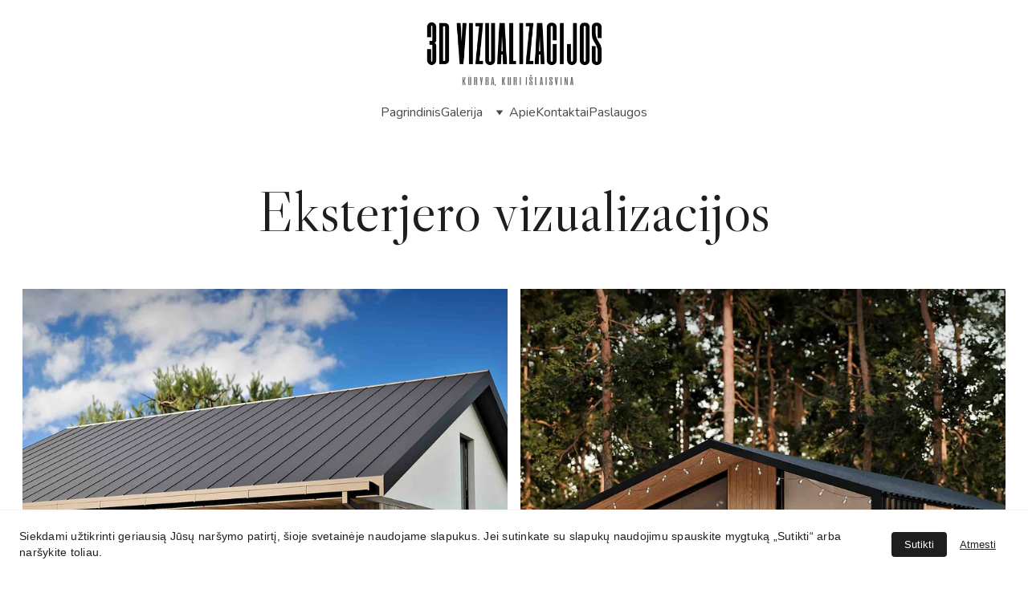

--- FILE ---
content_type: text/html
request_url: https://3dvizualizacijos.lt/eksterjero-vizualizacijos
body_size: 22753
content:
<!DOCTYPE html><html lang="lt"> <head><meta charset="utf-8"><meta name="viewport" content="width=device-width, initial-scale=1.0"><meta name="generator" content="Hostinger Website Builder"><!--[--><title>3D Vizualizacijos  | 3D Vizualizacijų galerija  | 3D VIZUALIZACIJOS</title><meta name="description" content="Profesionalios 3D vizualizavimo paslaugos jūsų projektų įgyvendinimui. Paslaugų spektrą apima interjero ir eksterjero vizualizacijos, taip pat produktų vizualizacijos kartu su animuotais video."><link rel="icon" size="16x16" href="https://assets.zyrosite.com/cdn-cgi/image/format=auto,w=16,h=16,fit=crop,f=png/YD0vDn8oRDsoWxEz/logo123-2-mxBxybX7okiyK1by.png"><link rel="icon" size="32x32" href="https://assets.zyrosite.com/cdn-cgi/image/format=auto,w=32,h=32,fit=crop,f=png/YD0vDn8oRDsoWxEz/logo123-2-mxBxybX7okiyK1by.png"><link rel="icon" size="192x192" href="https://assets.zyrosite.com/cdn-cgi/image/format=auto,w=192,h=192,fit=crop,f=png/YD0vDn8oRDsoWxEz/logo123-2-mxBxybX7okiyK1by.png"><link rel="apple-touch-icon" href="https://assets.zyrosite.com/cdn-cgi/image/format=auto,w=180,h=180,fit=crop,f=png/YD0vDn8oRDsoWxEz/logo123-2-mxBxybX7okiyK1by.png"><meta content="https://3dvizualizacijos.lt/eksterjero-vizualizacijos" property="og:url"><link rel="canonical" href="https://3dvizualizacijos.lt/eksterjero-vizualizacijos"><meta content="3D Vizualizacijos  | 3D Vizualizacijų galerija  | 3D VIZUALIZACIJOS" property="og:title"><meta name="twitter:title" content="3D Vizualizacijos  | 3D Vizualizacijų galerija  | 3D VIZUALIZACIJOS"><meta content="website" property="og:type"><meta property="og:description" content="Profesionalios 3D vizualizavimo paslaugos jūsų projektų įgyvendinimui. Paslaugų spektrą apima interjero ir eksterjero vizualizacijos, taip pat produktų vizualizacijos kartu su animuotais video."><meta name="twitter:description" content="Profesionalios 3D vizualizavimo paslaugos jūsų projektų įgyvendinimui. Paslaugų spektrą apima interjero ir eksterjero vizualizacijos, taip pat produktų vizualizacijos kartu su animuotais video."><meta property="og:site_name" content="3D VIZUALIZACIJOS"><!----><meta property="og:image"><meta name="twitter:image"><meta content="" property="og:image:alt"><meta content="" name="twitter:image:alt"><meta name="twitter:card" content="summary_large_image"><!----><link rel="preconnect"><!----><!----><!----><!----><!--[--><link rel="alternate" hreflang="x-default" href="https://3dvizualizacijos.lt/eksterjero-vizualizacijos"><link rel="alternate" hreflang="en" href="https://3dvizualizacijos.lt/eksterjero-vizualizacijos"><!--]--><link href="https://cdn.zyrosite.com/u1/google-fonts/font-faces?family=Libre+Caslon+Display:wght@400&amp;family=Nunito:wght@400;700&amp;family=Roboto:wght@400&amp;display=swap" rel="preconnect" crossorigin="true"><link href="https://cdn.zyrosite.com/u1/google-fonts/font-faces?family=Libre+Caslon+Display:wght@400&amp;family=Nunito:wght@400;700&amp;family=Roboto:wght@400&amp;display=swap" rel="preload" as="style"><link href="https://cdn.zyrosite.com/u1/google-fonts/font-faces?family=Libre+Caslon+Display:wght@400&amp;family=Nunito:wght@400;700&amp;family=Roboto:wght@400&amp;display=swap" rel="stylesheet" referrerpolicy="no-referrer"><!--]--><style></style><link rel="prefetch" href="https://assets.zyrosite.com/YD0vDn8oRDsoWxEz/traffic.txt"><style>
.input__error-message {
    color: red !important;
    font-weight: bold;
}
</style><style>
.control-button:first-child { 
   font-size: 0px;
} 
.control-button:first-child::after {
   content: "Sutikti";
   font-size: 13px; 
} 
.control-button:nth-child(2) { 
   font-size: 0px; 
} 
.control-button:nth-child(2)::after {
   content: "Atmesti";
   font-size: 13px; 
}
</style><script>(function(){const postDate = null;

			const currentDate = new Date().setHours(0, 0, 0, 0);
			const postPublishDate = new Date(postDate).setHours(0, 0, 0, 0);

			if (postPublishDate && currentDate < postPublishDate) {
				window.location.replace('/');
			}
		})();</script><link rel="stylesheet" href="/_astro-1766138056418/_slug_.DCRJOC0G.css">
<style>:root{--color-meteorite-dark: #2f1c6a;--color-meteorite-dark-2: #1F1346;--color-meteorite: #8c85ff;--color-meteorite-light: #d5dfff;--color-primary-dark: #5025d1;--color-primary: #673de6;--color-primary-light: #ebe4ff;--color-primary-charts: #B39EF3;--color-danger-dark: #d63163;--color-danger: #fc5185;--color-danger-light: #ffe8ef;--color-danger-charts: #FEA8C2;--color-warning-dark: #fea419;--color-warning-dark-2: #9F6000;--color-warning-charts: #FFD28C;--color-warning: #ffcd35;--color-warning-light: #fff8e2;--color-success-dark: #008361;--color-success: #00b090;--color-success-light: #def4f0;--color-dark: #1d1e20;--color-gray-dark: #36344d;--color-gray: #727586;--color-gray-border: #dadce0;--color-gray-light: #f2f3f6;--color-light: #fff;--color-azure: #357df9;--color-azure-light: #e3ebf9;--color-azure-dark: #265ab2;--color-indigo: #6366F1;--color-neutral-200: #D8DAE0}.whats-app-bubble{position:fixed;right:20px;bottom:24px;z-index:19;display:flex;cursor:pointer;border-radius:100px;box-shadow:#00000026 0 4px 12px}#wtpQualitySign_fixedCSS,#wtpQualitySign_popupCSS{bottom:10px!important}#wtpQualitySign_fixedCSS{z-index:17!important}#wtpQualitySign_popupCSS{z-index:18!important}
</style></head> <script type="application/ld+json">{"@context":"https://schema.org/","name":"3D Vizualizacijos  | 3D Vizualizacijų galerija ","url":"https://3dvizualizacijos.lt/eksterjero-vizualizacijos","description":"Profesionalios 3D vizualizavimo paslaugos jūsų projektų įgyvendinimui. Paslaugų spektrą apima interjero ir eksterjero vizualizacijos, taip pat produktų vizualizacijos kartu su animuotais video.","inLanguage":"lt","@type":"WebPage"}</script> <body> <div> <style>astro-island,astro-slot,astro-static-slot{display:contents}</style><script>(()=>{var e=async t=>{await(await t())()};(self.Astro||(self.Astro={})).only=e;window.dispatchEvent(new Event("astro:only"));})();</script><script>(()=>{var A=Object.defineProperty;var g=(i,o,a)=>o in i?A(i,o,{enumerable:!0,configurable:!0,writable:!0,value:a}):i[o]=a;var d=(i,o,a)=>g(i,typeof o!="symbol"?o+"":o,a);{let i={0:t=>m(t),1:t=>a(t),2:t=>new RegExp(t),3:t=>new Date(t),4:t=>new Map(a(t)),5:t=>new Set(a(t)),6:t=>BigInt(t),7:t=>new URL(t),8:t=>new Uint8Array(t),9:t=>new Uint16Array(t),10:t=>new Uint32Array(t),11:t=>1/0*t},o=t=>{let[l,e]=t;return l in i?i[l](e):void 0},a=t=>t.map(o),m=t=>typeof t!="object"||t===null?t:Object.fromEntries(Object.entries(t).map(([l,e])=>[l,o(e)]));class y extends HTMLElement{constructor(){super(...arguments);d(this,"Component");d(this,"hydrator");d(this,"hydrate",async()=>{var b;if(!this.hydrator||!this.isConnected)return;let e=(b=this.parentElement)==null?void 0:b.closest("astro-island[ssr]");if(e){e.addEventListener("astro:hydrate",this.hydrate,{once:!0});return}let c=this.querySelectorAll("astro-slot"),n={},h=this.querySelectorAll("template[data-astro-template]");for(let r of h){let s=r.closest(this.tagName);s!=null&&s.isSameNode(this)&&(n[r.getAttribute("data-astro-template")||"default"]=r.innerHTML,r.remove())}for(let r of c){let s=r.closest(this.tagName);s!=null&&s.isSameNode(this)&&(n[r.getAttribute("name")||"default"]=r.innerHTML)}let p;try{p=this.hasAttribute("props")?m(JSON.parse(this.getAttribute("props"))):{}}catch(r){let s=this.getAttribute("component-url")||"<unknown>",v=this.getAttribute("component-export");throw v&&(s+=` (export ${v})`),console.error(`[hydrate] Error parsing props for component ${s}`,this.getAttribute("props"),r),r}let u;await this.hydrator(this)(this.Component,p,n,{client:this.getAttribute("client")}),this.removeAttribute("ssr"),this.dispatchEvent(new CustomEvent("astro:hydrate"))});d(this,"unmount",()=>{this.isConnected||this.dispatchEvent(new CustomEvent("astro:unmount"))})}disconnectedCallback(){document.removeEventListener("astro:after-swap",this.unmount),document.addEventListener("astro:after-swap",this.unmount,{once:!0})}connectedCallback(){if(!this.hasAttribute("await-children")||document.readyState==="interactive"||document.readyState==="complete")this.childrenConnectedCallback();else{let e=()=>{document.removeEventListener("DOMContentLoaded",e),c.disconnect(),this.childrenConnectedCallback()},c=new MutationObserver(()=>{var n;((n=this.lastChild)==null?void 0:n.nodeType)===Node.COMMENT_NODE&&this.lastChild.nodeValue==="astro:end"&&(this.lastChild.remove(),e())});c.observe(this,{childList:!0}),document.addEventListener("DOMContentLoaded",e)}}async childrenConnectedCallback(){let e=this.getAttribute("before-hydration-url");e&&await import(e),this.start()}async start(){let e=JSON.parse(this.getAttribute("opts")),c=this.getAttribute("client");if(Astro[c]===void 0){window.addEventListener(`astro:${c}`,()=>this.start(),{once:!0});return}try{await Astro[c](async()=>{let n=this.getAttribute("renderer-url"),[h,{default:p}]=await Promise.all([import(this.getAttribute("component-url")),n?import(n):()=>()=>{}]),u=this.getAttribute("component-export")||"default";if(!u.includes("."))this.Component=h[u];else{this.Component=h;for(let f of u.split("."))this.Component=this.Component[f]}return this.hydrator=p,this.hydrate},e,this)}catch(n){console.error(`[astro-island] Error hydrating ${this.getAttribute("component-url")}`,n)}}attributeChangedCallback(){this.hydrate()}}d(y,"observedAttributes",["props"]),customElements.get("astro-island")||customElements.define("astro-island",y)}})();</script><astro-island uid="Z1W9i7D" component-url="/_astro-1766138056418/ClientHead.DYt03131.js" component-export="default" renderer-url="/_astro-1766138056418/client.DI-5_30c.js" props="{&quot;page-noindex&quot;:[0,false],&quot;canonical-url&quot;:[0,&quot;https://3dvizualizacijos.lt/eksterjero-vizualizacijos&quot;],&quot;site-meta&quot;:[0,{&quot;version&quot;:[0,197],&quot;template&quot;:[0,&quot;dossenbach&quot;],&quot;metaTitle&quot;:[0,&quot;3D VIZUALIZACIJOS&quot;],&quot;customMeta&quot;:[0,&quot;&lt;!-- Google tag (gtag.js) --&gt;\n&lt;script async src=\&quot;https://www.googletagmanager.com/gtag/js?id=AW-11470642648\&quot;&gt;&lt;/script&gt;\n&lt;script&gt;\n  window.dataLayer = window.dataLayer || [];\n  function gtag(){dataLayer.push(arguments);}\n  gtag(&#39;js&#39;, new Date());\n\n  gtag(&#39;config&#39;, &#39;AW-11470642648&#39;);\n&lt;/script&gt;\n\n&lt;script src=\&quot;//code.tidio.co/xd17yphtze7zsqeytaj6bf5ovmya6yqi.js\&quot; async&gt;&lt;/script&gt;\n\n&lt;style&gt;\n.input__error-message {\n    color: red !important;\n    font-weight: bold;\n}\n&lt;/style&gt;\n\n\n&lt;!-- Google Tag Manager --&gt;\n&lt;script&gt;(function(w,d,s,l,i){w[l]=w[l]||[];w[l].push({&#39;gtm.start&#39;:\nnew Date().getTime(),event:&#39;gtm.js&#39;});var f=d.getElementsByTagName(s)[0],\nj=d.createElement(s),dl=l!=&#39;dataLayer&#39;?&#39;&amp;l=&#39;+l:&#39;&#39;;j.async=true;j.src=\n&#39;https://www.googletagmanager.com/gtm.js?id=&#39;+i+dl;f.parentNode.insertBefore(j,f);\n})(window,document,&#39;script&#39;,&#39;dataLayer&#39;,&#39;GTM-T6ZC9JWC&#39;);&lt;/script&gt;\n&lt;!-- End Google Tag Manager --&gt;\n\n\n&lt;script type=\&quot;text/javascript\&quot;&gt;\n    (function(c,l,a,r,i,t,y){\n        c[a]=c[a]||function(){(c[a].q=c[a].q||[]).push(arguments)};\n        t=l.createElement(r);t.async=1;t.src=\&quot;https://www.clarity.ms/tag/\&quot;+i;\n        y=l.getElementsByTagName(r)[0];y.parentNode.insertBefore(t,y);\n    })(window, document, \&quot;clarity\&quot;, \&quot;script\&quot;, \&quot;krz04h7yhp\&quot;);\n&lt;/script&gt;\n\n\n&lt;style&gt;\n.control-button:first-child { \n   font-size: 0px;\n} \n.control-button:first-child::after {\n   content: \&quot;Sutikti\&quot;;\n   font-size: 13px; \n} \n.control-button:nth-child(2) { \n   font-size: 0px; \n} \n.control-button:nth-child(2)::after {\n   content: \&quot;Atmesti\&quot;;\n   font-size: 13px; \n}\n&lt;/style&gt;\n\n&lt;!-- Meta Pixel Code --&gt;\n&lt;script&gt;\n!function(f,b,e,v,n,t,s)\n{if(f.fbq)return;n=f.fbq=function(){n.callMethod?\nn.callMethod.apply(n,arguments):n.queue.push(arguments)};\nif(!f._fbq)f._fbq=n;n.push=n;n.loaded=!0;n.version=&#39;2.0&#39;;\nn.queue=[];t=b.createElement(e);t.async=!0;\nt.src=v;s=b.getElementsByTagName(e)[0];\ns.parentNode.insertBefore(t,s)}(window, document,&#39;script&#39;,\n&#39;https://connect.facebook.net/en_US/fbevents.js&#39;);\nfbq(&#39;init&#39;, &#39;297489870015467&#39;);\nfbq(&#39;track&#39;, &#39;PageView&#39;);\n&lt;/script&gt;\n&lt;noscript&gt;&lt;img height=\&quot;1\&quot; width=\&quot;1\&quot; style=\&quot;display:none\&quot;\nsrc=\&quot;https://www.facebook.com/tr?id=297489870015467&amp;ev=PageView&amp;noscript=1\&quot;\n/&gt;&lt;/noscript&gt;\n&lt;!-- End Meta Pixel Code --&gt;&quot;],&quot;faviconPath&quot;:[0,&quot;logo123-2-mxBxybX7okiyK1by.png&quot;],&quot;defaultLocale&quot;:[0,&quot;en&quot;],&quot;ecommerceType&quot;:[0,&quot;zyro&quot;],&quot;facebookPixel&quot;:[0,&quot;297489870015467&quot;],&quot;faviconOrigin&quot;:[0,&quot;assets&quot;],&quot;whatsAppNumber&quot;:[0,&quot;&quot;],&quot;googleAnalytics&quot;:[0,&quot;&quot;],&quot;whatsAppMessage&quot;:[0,&quot;&quot;],&quot;googleTagManager&quot;:[0,&quot;GTM-MF8QP3N&quot;],&quot;customBodyElements&quot;:[0,&quot;&lt;script async src=\&quot;https://www.googletagmanager.com/gtag/js?id=AW-11470642648\&quot;&gt;&lt;/script&gt;&lt;script&gt;\n  window.dataLayer = window.dataLayer || [];\n  function gtag(){dataLayer.push(arguments);}\n  gtag(&#39;js&#39;, new Date());\n\n  gtag(&#39;config&#39;, &#39;AW-11470642648&#39;);\n&lt;/script&gt;&lt;script src=\&quot;https://code.tidio.co/xd17yphtze7zsqeytaj6bf5ovmya6yqi.js\&quot; async&gt;&lt;/script&gt;&lt;script&gt;(function(w,d,s,l,i){w[l]=w[l]||[];w[l].push({&#39;gtm.start&#39;:\nnew Date().getTime(),event:&#39;gtm.js&#39;});var f=d.getElementsByTagName(s)[0],\nj=d.createElement(s),dl=l!=&#39;dataLayer&#39;?&#39;&amp;l=&#39;+l:&#39;&#39;;j.async=true;j.src=\n&#39;https://www.googletagmanager.com/gtm.js?id=&#39;+i+dl;f.parentNode.insertBefore(j,f);\n})(window,document,&#39;script&#39;,&#39;dataLayer&#39;,&#39;GTM-T6ZC9JWC&#39;);&lt;/script&gt;&lt;script type=\&quot;text/javascript\&quot;&gt;\n    (function(c,l,a,r,i,t,y){\n        c[a]=c[a]||function(){(c[a].q=c[a].q||[]).push(arguments)};\n        t=l.createElement(r);t.async=1;t.src=\&quot;https://www.clarity.ms/tag/\&quot;+i;\n        y=l.getElementsByTagName(r)[0];y.parentNode.insertBefore(t,y);\n    })(window, document, \&quot;clarity\&quot;, \&quot;script\&quot;, \&quot;krz04h7yhp\&quot;);\n&lt;/script&gt;&lt;script&gt;\n!function(f,b,e,v,n,t,s)\n{if(f.fbq)return;n=f.fbq=function(){n.callMethod?\nn.callMethod.apply(n,arguments):n.queue.push(arguments)};\nif(!f._fbq)f._fbq=n;n.push=n;n.loaded=!0;n.version=&#39;2.0&#39;;\nn.queue=[];t=b.createElement(e);t.async=!0;\nt.src=v;s=b.getElementsByTagName(e)[0];\ns.parentNode.insertBefore(t,s)}(window, document,&#39;script&#39;,\n&#39;https://connect.facebook.net/en_US/fbevents.js&#39;);\nfbq(&#39;init&#39;, &#39;297489870015467&#39;);\nfbq(&#39;track&#39;, &#39;PageView&#39;);\n&lt;/script&gt;&lt;noscript&gt;&lt;/noscript&gt;&quot;],&quot;customHeadElements&quot;:[0,&quot;&lt;style&gt;\n.input__error-message {\n    color: red !important;\n    font-weight: bold;\n}\n&lt;/style&gt;&lt;style&gt;\n.control-button:first-child { \n   font-size: 0px;\n} \n.control-button:first-child::after {\n   content: \&quot;Sutikti\&quot;;\n   font-size: 13px; \n} \n.control-button:nth-child(2) { \n   font-size: 0px; \n} \n.control-button:nth-child(2)::after {\n   content: \&quot;Atmesti\&quot;;\n   font-size: 13px; \n}\n&lt;/style&gt;&quot;],&quot;isCookieBarEnabled&quot;:[0,true],&quot;isPrivateModeActive&quot;:[0,false],&quot;demoEcommerceStoreId&quot;:[0,&quot;store_01GS3QSFZ2J1X0ENETAN6Q80KZ&quot;],&quot;shouldAddWWWPrefixToDomain&quot;:[0,false],&quot;isExistingStoreWithDynamicTemplate&quot;:[0,true]}],&quot;domain&quot;:[0,&quot;3dvizualizacijos.lt&quot;]}" ssr client="only" opts="{&quot;name&quot;:&quot;ClientHead&quot;,&quot;value&quot;:&quot;vue&quot;}"></astro-island> <script>(()=>{var e=async t=>{await(await t())()};(self.Astro||(self.Astro={})).load=e;window.dispatchEvent(new Event("astro:load"));})();</script><astro-island uid="2wWNX0" prefix="v1" component-url="/_astro-1766138056418/Page.DRRSasSl.js" component-export="default" renderer-url="/_astro-1766138056418/client.DI-5_30c.js" props="{&quot;pageData&quot;:[0,{&quot;pages&quot;:[0,{&quot;home&quot;:[0,{&quot;meta&quot;:[0,{&quot;title&quot;:[0,&quot;3D Vizualizacijos | Interjerui | Eksterjerui | Produktams&quot;],&quot;noindex&quot;:[0,false],&quot;keywords&quot;:[1,[[0,&quot;3D Vizualizacijų kūrimas&quot;],[0,&quot;Interjero vizualizacijos&quot;],[0,&quot;Eksterjero vizualizacijos&quot;]]],&quot;password&quot;:[0,&quot;&quot;],&quot;ogImageAlt&quot;:[0,&quot;&quot;],&quot;description&quot;:[0,&quot;Profesionalios 3D vizualizavimo paslaugos. Interjero, eksterjero vizualizacijos padedančios įgyvendinti jūsų projektus. Produkto vizualizacijų kūrimas ir video animacijų kūrimas jūsų projektams. &quot;],&quot;ogImagePath&quot;:[0,null],&quot;focusKeyword&quot;:[0,&quot;3D Vizualizacijų kūrimas&quot;],&quot;ogImageOrigin&quot;:[0,null],&quot;passwordDesign&quot;:[0,&quot;default&quot;],&quot;passwordBackText&quot;:[0,&quot;Back to&quot;],&quot;passwordButtonText&quot;:[0,&quot;Enter&quot;],&quot;passwordHeadingText&quot;:[0,&quot;Guest area&quot;],&quot;passwordSubheadingText&quot;:[0,&quot;Please enter the password to access the page&quot;],&quot;passwordPlaceholderText&quot;:[0,&quot;Type password&quot;]}],&quot;name&quot;:[0,&quot;Pagrindinis&quot;],&quot;slug&quot;:[0,&quot;&quot;],&quot;type&quot;:[0,&quot;default&quot;],&quot;blocks&quot;:[1,[[0,&quot;z-PPbh&quot;],[0,&quot;zKsufH&quot;],[0,&quot;zHNuKR&quot;],[0,&quot;zKgPcj&quot;],[0,&quot;zjOSpZ&quot;],[0,&quot;zgmn-4&quot;]]],&quot;hiddenSlots&quot;:[1,[]]}],&quot;z0VZkX&quot;:[0,{&quot;meta&quot;:[0,{&quot;title&quot;:[0,&quot;3D Vizualizacijos  | 3D Vizualizacijų galerija &quot;],&quot;noindex&quot;:[0,false],&quot;password&quot;:[0,&quot;&quot;],&quot;ogImageAlt&quot;:[0,&quot;&quot;],&quot;description&quot;:[0,&quot;Profesionalios 3D vizualizavimo paslaugos jūsų projektų įgyvendinimui. Paslaugų spektrą apima interjero ir eksterjero vizualizacijos, taip pat produktų vizualizacijos kartu su animuotais video.&quot;],&quot;passwordDesign&quot;:[0,&quot;default&quot;],&quot;passwordBackText&quot;:[0,&quot;Back to&quot;],&quot;passwordButtonText&quot;:[0,&quot;Enter&quot;],&quot;passwordHeadingText&quot;:[0,&quot;Guest area&quot;],&quot;passwordSubheadingText&quot;:[0,&quot;Please enter the password to access the page&quot;],&quot;passwordPlaceholderText&quot;:[0,&quot;Type password&quot;]}],&quot;name&quot;:[0,&quot;Eksterjero vizualizacijos&quot;],&quot;slug&quot;:[0,&quot;eksterjero-vizualizacijos&quot;],&quot;type&quot;:[0,&quot;default&quot;],&quot;blocks&quot;:[1,[[0,&quot;z_PbmB&quot;]]],&quot;hiddenSlots&quot;:[1,[]]}],&quot;zCJrrT&quot;:[0,{&quot;meta&quot;:[0,{&quot;title&quot;:[0,&quot;3D Vizualizacija | Interjero, eksterjero vizualizacijos&quot;],&quot;noindex&quot;:[0,false],&quot;keywords&quot;:[1,[[0,&quot;3D vizualizacija&quot;],[0,&quot;Video animacijų kūrimas&quot;],[0,&quot;3D modeliavimas&quot;]]],&quot;password&quot;:[0,&quot;&quot;],&quot;ogImageAlt&quot;:[0,&quot;&quot;],&quot;description&quot;:[0,&quot;3D vizualizacijų paslaugos padės jums sukurti fotorealistinius vaizdus, kurie supaprastins sprendimų priėmimą ir palengvins projektų įgyvendinimą. Vizualizuokite interjerą ir eksterjerą bei už...&quot;],&quot;ogImagePath&quot;:[0,&quot;logo123-dJolj6l13zfq607X.png&quot;],&quot;focusKeyword&quot;:[0,&quot;3D vizualizacija&quot;],&quot;ogImageOrigin&quot;:[0,&quot;assets&quot;],&quot;passwordDesign&quot;:[0,&quot;default&quot;],&quot;passwordBackText&quot;:[0,&quot;Back to&quot;],&quot;passwordButtonText&quot;:[0,&quot;Enter&quot;],&quot;passwordHeadingText&quot;:[0,&quot;Guest area&quot;],&quot;passwordSubheadingText&quot;:[0,&quot;Please enter the password to access the page&quot;],&quot;passwordPlaceholderText&quot;:[0,&quot;Type password&quot;]}],&quot;name&quot;:[0,&quot;Apie&quot;],&quot;slug&quot;:[0,&quot;apie&quot;],&quot;type&quot;:[0,&quot;default&quot;],&quot;blocks&quot;:[1,[[0,&quot;zo5fgj&quot;]]],&quot;hiddenSlots&quot;:[1,[]]}],&quot;zO8hzd&quot;:[0,{&quot;date&quot;:[0,&quot;2025-01-01&quot;],&quot;meta&quot;:[0,{&quot;title&quot;:[0,&quot;How to Break Free From Paralyzing Anxiety&quot;],&quot;authorName&quot;:[0,&quot;Ester S. Dossenbach&quot;],&quot;ogImageAlt&quot;:[0,&quot;&quot;],&quot;description&quot;:[0,&quot;Anxiety disorder can have a seriously impairing effect on your life, but it doesn&#39;t have to. &quot;],&quot;ogImagePath&quot;:[0,&quot;blog2-dOqEMaV3vWUyJ3x2.png&quot;],&quot;ogImageOrigin&quot;:[0,&quot;assets&quot;]}],&quot;name&quot;:[0,&quot;How to Break Free From Paralyzing Anxiety (EN)&quot;],&quot;slug&quot;:[0,&quot;newBlogPost-zO8hzd&quot;],&quot;type&quot;:[0,&quot;blog&quot;],&quot;blocks&quot;:[1,[[0,&quot;zeKaPY&quot;],[0,&quot;zxb0VJ&quot;]]],&quot;isDraft&quot;:[0,false],&quot;categories&quot;:[1,[[0,&quot;zDVaOd&quot;]]],&quot;hiddenSlots&quot;:[1,[]],&quot;coverImageAlt&quot;:[0,&quot;&quot;],&quot;minutesToRead&quot;:[0,&quot;1&quot;],&quot;coverImagePath&quot;:[0,&quot;blog2-dOqEMaV3vWUyJ3x2.png&quot;],&quot;coverImageOrigin&quot;:[0,&quot;assets&quot;]}],&quot;zRlXH3&quot;:[0,{&quot;date&quot;:[0,&quot;2025-01-01&quot;],&quot;meta&quot;:[0,{&quot;title&quot;:[0,&quot;Fearful-Avoidant Attachment Patterns&quot;],&quot;authorName&quot;:[0,&quot;Ester S. Dossenbach&quot;],&quot;ogImageAlt&quot;:[0,&quot;&quot;],&quot;description&quot;:[0,&quot;Nobody likes to be afraid, but sometimes the way we avoid being afraid can result in problems in our relationships.&quot;],&quot;ogImagePath&quot;:[0,&quot;blog1-m7VZ23OB07Iew6PN.png&quot;],&quot;ogImageOrigin&quot;:[0,&quot;assets&quot;]}],&quot;name&quot;:[0,&quot;Fearful-Avoidant Attachment Patterns (EN)&quot;],&quot;slug&quot;:[0,&quot;newBlogPost-zRlXH3&quot;],&quot;type&quot;:[0,&quot;blog&quot;],&quot;blocks&quot;:[1,[[0,&quot;zi1dZF&quot;],[0,&quot;zbJsEb&quot;]]],&quot;isDraft&quot;:[0,false],&quot;categories&quot;:[1,[[0,&quot;zjmMeI&quot;]]],&quot;hiddenSlots&quot;:[1,[]],&quot;coverImageAlt&quot;:[0,&quot;&quot;],&quot;minutesToRead&quot;:[0,&quot;1&quot;],&quot;coverImagePath&quot;:[0,&quot;blog1-m7VZ23OB07Iew6PN.png&quot;],&quot;coverImageOrigin&quot;:[0,&quot;assets&quot;]}],&quot;zXGnec&quot;:[0,{&quot;meta&quot;:[0,{&quot;title&quot;:[0,&quot; Photorealistic visualizations for interior designers&quot;],&quot;noindex&quot;:[0,false],&quot;keywords&quot;:[1,[[0,&quot;3D Vizualizacijos&quot;],[0,&quot;3D Vizualizacijų kūrimas&quot;],[0,&quot;Interjero vizualizacijos&quot;]]],&quot;password&quot;:[0,&quot;&quot;],&quot;ogImageAlt&quot;:[0,&quot;&quot;],&quot;description&quot;:[0,&quot;3D vizualizacijų kūrimas jūsų projektams. Profesionalus 3D modeliavimas ir video animacijų kūrimas. Namo vizualizacijos, interjero vizualizacijos taip pat produkto vizualizacijos su video animacija.&quot;],&quot;ogImagePath&quot;:[0,null],&quot;focusKeyword&quot;:[0,&quot;3D Vizualizacijos&quot;],&quot;ogImageOrigin&quot;:[0,null],&quot;passwordDesign&quot;:[0,&quot;default&quot;],&quot;passwordBackText&quot;:[0,&quot;Back to&quot;],&quot;passwordButtonText&quot;:[0,&quot;Enter&quot;],&quot;passwordHeadingText&quot;:[0,&quot;Guest area&quot;],&quot;passwordSubheadingText&quot;:[0,&quot;Please enter the password to access the page&quot;],&quot;passwordPlaceholderText&quot;:[0,&quot;Type password&quot;]}],&quot;name&quot;:[0,&quot;Kontaktai&quot;],&quot;slug&quot;:[0,&quot;kontaktai&quot;],&quot;type&quot;:[0,&quot;default&quot;],&quot;blocks&quot;:[1,[[0,&quot;z0kuri&quot;],[0,&quot;zr-hrl&quot;],[0,&quot;zG2h9j&quot;]]],&quot;hiddenSlots&quot;:[1,[]]}],&quot;zbZFmN&quot;:[0,{&quot;meta&quot;:[0,{&quot;title&quot;:[0,&quot;3D Vizualizacijos  | 3D Vizualizacijų galerija &quot;],&quot;noindex&quot;:[0,false],&quot;password&quot;:[0,&quot;&quot;],&quot;ogImageAlt&quot;:[0,&quot;&quot;],&quot;description&quot;:[0,&quot;Profesionalios 3D vizualizavimo paslaugos jūsų projektų įgyvendinimui. Paslaugų spektrą apima interjero ir eksterjero vizualizacijos, taip pat produktų vizualizacijos kartu su animuotais video.&quot;],&quot;passwordDesign&quot;:[0,&quot;default&quot;],&quot;passwordBackText&quot;:[0,&quot;Back to&quot;],&quot;passwordButtonText&quot;:[0,&quot;Enter&quot;],&quot;passwordHeadingText&quot;:[0,&quot;Guest area&quot;],&quot;passwordSubheadingText&quot;:[0,&quot;Please enter the password to access the page&quot;],&quot;passwordPlaceholderText&quot;:[0,&quot;Type password&quot;]}],&quot;name&quot;:[0,&quot;Interjero vizualizacijos&quot;],&quot;slug&quot;:[0,&quot;interjero-vizualizacijos&quot;],&quot;type&quot;:[0,&quot;default&quot;],&quot;blocks&quot;:[1,[[0,&quot;zYGZDN&quot;]]],&quot;hiddenSlots&quot;:[1,[]]}],&quot;zdcYmA&quot;:[0,{&quot;meta&quot;:[0,{&quot;title&quot;:[0,&quot;3D Vizualizacijos  | 3D Vizualizacijų galerija &quot;],&quot;noindex&quot;:[0,false],&quot;password&quot;:[0,&quot;&quot;],&quot;ogImageAlt&quot;:[0,&quot;&quot;],&quot;description&quot;:[0,&quot;Profesionalios 3D vizualizavimo paslaugos jūsų projektų įgyvendinimui. Paslaugų spektrą apima interjero ir eksterjero vizualizacijos, taip pat produktų vizualizacijos kartu su animuotais video.&quot;],&quot;passwordDesign&quot;:[0,&quot;default&quot;],&quot;passwordBackText&quot;:[0,&quot;Back to&quot;],&quot;passwordButtonText&quot;:[0,&quot;Enter&quot;],&quot;passwordHeadingText&quot;:[0,&quot;Guest area&quot;],&quot;passwordSubheadingText&quot;:[0,&quot;Please enter the password to access the page&quot;],&quot;passwordPlaceholderText&quot;:[0,&quot;Type password&quot;]}],&quot;name&quot;:[0,&quot;Produktų vizualizacijos&quot;],&quot;slug&quot;:[0,&quot;produktu-vizualizacijos&quot;],&quot;type&quot;:[0,&quot;default&quot;],&quot;blocks&quot;:[1,[[0,&quot;z32Qfs&quot;]]],&quot;hiddenSlots&quot;:[1,[]]}],&quot;zkmKLd&quot;:[0,{&quot;meta&quot;:[0,{&quot;title&quot;:[0,&quot;3D Vizualizacijos  | 3D Vizualizacijų galerija &quot;],&quot;noindex&quot;:[0,false],&quot;password&quot;:[0,&quot;&quot;],&quot;ogImageAlt&quot;:[0,&quot;&quot;],&quot;description&quot;:[0,&quot;Profesionalios 3D vizualizavimo paslaugos jūsų projektų įgyvendinimui. Paslaugų spektrą apima interjero ir eksterjero vizualizacijos, taip pat produktų vizualizacijos kartu su animuotais video.&quot;],&quot;passwordDesign&quot;:[0,&quot;default&quot;],&quot;passwordBackText&quot;:[0,&quot;Back to&quot;],&quot;passwordButtonText&quot;:[0,&quot;Enter&quot;],&quot;passwordHeadingText&quot;:[0,&quot;Guest area&quot;],&quot;passwordSubheadingText&quot;:[0,&quot;Please enter the password to access the page&quot;],&quot;passwordPlaceholderText&quot;:[0,&quot;Type password&quot;]}],&quot;name&quot;:[0,&quot;3D Produktų video&quot;],&quot;slug&quot;:[0,&quot;3d-produktu-video&quot;],&quot;type&quot;:[0,&quot;default&quot;],&quot;blocks&quot;:[1,[[0,&quot;zqPVUf&quot;]]],&quot;hiddenSlots&quot;:[1,[]]}],&quot;zl8u_B&quot;:[0,{&quot;meta&quot;:[0,{&quot;title&quot;:[0,&quot;Creating 3D renders for interior designers&quot;],&quot;noindex&quot;:[0,false],&quot;keywords&quot;:[1,[[0,&quot;Fast 3D render creation&quot;],[0,&quot;3D Renders for Interior Designers&quot;],[0,&quot;Interior renders&quot;]]],&quot;password&quot;:[0,&quot;&quot;],&quot;ogImageAlt&quot;:[0,&quot;&quot;],&quot;description&quot;:[0,&quot;Try high-quality and fast 3D visualization services for your interior project. Renders For Designers - Faster, Higher quality, Simpler!&quot;],&quot;ogImagePath&quot;:[0,null],&quot;focusKeyword&quot;:[0,&quot;Fast 3D render creation&quot;],&quot;ogImageOrigin&quot;:[0,null],&quot;passwordDesign&quot;:[0,&quot;default&quot;],&quot;passwordBackText&quot;:[0,&quot;Back to&quot;],&quot;passwordButtonText&quot;:[0,&quot;Enter&quot;],&quot;passwordHeadingText&quot;:[0,&quot;Guest area&quot;],&quot;passwordSubheadingText&quot;:[0,&quot;Please enter the password to access the page&quot;],&quot;passwordPlaceholderText&quot;:[0,&quot;Type password&quot;]}],&quot;name&quot;:[0,&quot;Get an Offer&quot;],&quot;slug&quot;:[0,&quot;get-an-offer&quot;],&quot;type&quot;:[0,&quot;default&quot;],&quot;blocks&quot;:[1,[[0,&quot;z1uRNN&quot;],[0,&quot;zVmOvN&quot;]]],&quot;hiddenSlots&quot;:[1,[]]}],&quot;ai-giKNc&quot;:[0,{&quot;meta&quot;:[0,{&quot;title&quot;:[0,&quot;Interjero ir eksterjero vizualizacijos galerija&quot;],&quot;keywords&quot;:[1,[[0,&quot;interjero vizualizacijos&quot;],[0,&quot;eksterjero vizualizacijos&quot;],[0,&quot;galerija&quot;]]],&quot;description&quot;:[0,&quot;Apsilankykite mūsų galerijoje, kur rasite nuostabias interjero ir eksterjero vizualizacijas. Pasirinkite iš įvairių stilių ir idėjų, kurios padės jums įgyvendinti savo svajonių projektus. Kiekviena nuotrauka pasakoja unikalią istoriją.&quot;],&quot;focusKeyword&quot;:[0,&quot;interjero vizualizacijos&quot;]}],&quot;name&quot;:[0,&quot;Galerija&quot;],&quot;slug&quot;:[0,&quot;galerija&quot;],&quot;type&quot;:[0,&quot;default&quot;],&quot;blocks&quot;:[1,[[0,&quot;5h_ts2&quot;],[0,&quot;sX4zmU&quot;]]],&quot;hiddenSlots&quot;:[1,[]]}],&quot;prod_01GS3R4ZDPX3A8KEAXN25DXAKV&quot;:[0,{&quot;name&quot;:[0,&quot;Couples Counseling&quot;],&quot;type&quot;:[0,&quot;ecommerce-dynamic-product&quot;],&quot;blocks&quot;:[1,[[0,&quot;dynamic-product-block&quot;]]],&quot;productId&quot;:[0,&quot;prod_01GS3R4ZDPX3A8KEAXN25DXAKV&quot;],&quot;hiddenSlots&quot;:[1,[]],&quot;slug&quot;:[0,&quot;couples-counseling-aqgkrd&quot;],&quot;meta&quot;:[0,{&quot;title&quot;:[0,&quot;Couples Counseling&quot;],&quot;description&quot;:[0,&quot;Relationship therapy doesn&#39;t always necessarily mean there&#39;s an ongoing crisis taking place between two people. In fact, many couples opt for counseling in order to meet each other in a safe, non-judgemental space as equals and strengthen their relationship and friendship overall. In relationship...&quot;],&quot;ogImagePath&quot;:[0,&quot;https://cdn.zyrosite.com/cdn-ecommerce/store_01GS3QSFZ2J1X0ENETAN6Q80KZ%2Fassets%2F1676236960427-Capture-2023-02-12-231847.png&quot;],&quot;ogImageOrigin&quot;:[0,&quot;other&quot;],&quot;ogImageAlt&quot;:[0,&quot;Couples Counseling&quot;]}]}],&quot;prod_01GS3R37498PRQN8J1S08Q0B6V&quot;:[0,{&quot;name&quot;:[0,&quot;Individual therapy&quot;],&quot;type&quot;:[0,&quot;ecommerce-dynamic-product&quot;],&quot;blocks&quot;:[1,[[0,&quot;dynamic-product-block&quot;]]],&quot;productId&quot;:[0,&quot;prod_01GS3R37498PRQN8J1S08Q0B6V&quot;],&quot;hiddenSlots&quot;:[1,[]],&quot;slug&quot;:[0,&quot;individual-therapy-vkpvzs&quot;],&quot;meta&quot;:[0,{&quot;title&quot;:[0,&quot;Individual therapy&quot;],&quot;description&quot;:[0,&quot;Individual psychotherapy helps you to learn about yourself. We work through behavioral, communicational, thought and relational patterns. Therapy is useful when you need clarity on your values and overall direction in life, but sessions can also be used as a safe place to de-stress and work throu...&quot;],&quot;ogImagePath&quot;:[0,&quot;https://cdn.zyrosite.com/cdn-ecommerce/store_01GS3QSFZ2J1X0ENETAN6Q80KZ%2Fassets%2F1676236743195-Capture-2023-02-12-231830.png&quot;],&quot;ogImageOrigin&quot;:[0,&quot;other&quot;],&quot;ogImageAlt&quot;:[0,&quot;Individual therapy&quot;]}]}]}],&quot;blocks&quot;:[0,{&quot;header&quot;:[0,{&quot;slot&quot;:[0,&quot;header&quot;],&quot;type&quot;:[0,&quot;BlockNavigation&quot;],&quot;mobile&quot;:[0,{&quot;height&quot;:[0,105],&quot;logoHeight&quot;:[0,57]}],&quot;desktop&quot;:[0,{&quot;height&quot;:[0,176],&quot;logoHeight&quot;:[0,85]}],&quot;settings&quot;:[0,{&quot;styles&quot;:[0,{&quot;width&quot;:[0,&quot;1240px&quot;],&quot;padding&quot;:[0,&quot;24px 16px 24px 16px&quot;],&quot;m-padding&quot;:[0,&quot;24px 16px 24px 16px&quot;],&quot;logo-width&quot;:[0,&quot;219px&quot;],&quot;cartIconSize&quot;:[0,&quot;24px&quot;],&quot;link-spacing&quot;:[0,&quot;58px&quot;],&quot;m-logo-width&quot;:[0,&quot;148px&quot;],&quot;m-link-spacing&quot;:[0,&quot;20px&quot;],&quot;element-spacing&quot;:[0,&quot;19px&quot;],&quot;contrastBackgroundColor&quot;:[0,&quot;rgb(224, 224, 224)&quot;]}],&quot;cartText&quot;:[0,&quot;&quot;],&quot;isSticky&quot;:[0,true],&quot;showLogo&quot;:[0,true],&quot;headerLayout&quot;:[0,&quot;desktop-5&quot;],&quot;isCartVisible&quot;:[0,false],&quot;logoImagePath&quot;:[0,&quot;logo123-2-mxBxybX7okiyK1by.png&quot;],&quot;mHeaderLayout&quot;:[0,&quot;mobile-3&quot;],&quot;logoImageOrigin&quot;:[0,&quot;assets&quot;],&quot;mobileLinksAlignment&quot;:[0,&quot;center&quot;],&quot;isLanguageSwitcherHidden&quot;:[0,true]}],&quot;zindexes&quot;:[1,[]],&quot;background&quot;:[0,{&quot;color&quot;:[0,&quot;rgb(255, 255, 255)&quot;],&quot;current&quot;:[0,&quot;color&quot;],&quot;isTransparent&quot;:[0,false]}],&quot;components&quot;:[1,[]],&quot;logoAspectRatio&quot;:[0,2.6020066889632107],&quot;navLinkTextColor&quot;:[0,&quot;rgb(74, 74, 67)&quot;],&quot;navLinkTextColorHover&quot;:[0,&quot;rgb(0, 0, 0)&quot;]}],&quot;z_PbmB&quot;:[0,{&quot;type&quot;:[0,&quot;BlockLayout&quot;],&quot;mobile&quot;:[0,{&quot;minHeight&quot;:[0,18491]}],&quot;desktop&quot;:[0,{&quot;minHeight&quot;:[0,16908]}],&quot;settings&quot;:[0,{&quot;styles&quot;:[0,{&quot;rows&quot;:[0,28],&quot;row-gap&quot;:[0,&quot;16px&quot;],&quot;row-size&quot;:[0,&quot;48px&quot;],&quot;column-gap&quot;:[0,&quot;24px&quot;],&quot;block-padding&quot;:[0,&quot;16px 0&quot;],&quot;m-block-padding&quot;:[0,&quot;56px 16px&quot;]}]}],&quot;zindexes&quot;:[1,[[0,&quot;zijLM3&quot;],[0,&quot;zA_MW3&quot;]]],&quot;background&quot;:[0,{&quot;color&quot;:[0,&quot;rgb(255, 255, 255)&quot;],&quot;current&quot;:[0,&quot;color&quot;]}],&quot;components&quot;:[1,[[0,&quot;zijLM3&quot;],[0,&quot;zA_MW3&quot;]]],&quot;initialBlockId&quot;:[0,&quot;zhmr-4&quot;]}],&quot;zlRpbV&quot;:[0,{&quot;slot&quot;:[0,&quot;footer&quot;],&quot;type&quot;:[0,&quot;BlockLayout&quot;],&quot;mobile&quot;:[0,{&quot;minHeight&quot;:[0,119]}],&quot;desktop&quot;:[0,{&quot;minHeight&quot;:[0,184]}],&quot;settings&quot;:[0,{&quot;styles&quot;:[0,{&quot;cols&quot;:[0,&quot;12&quot;],&quot;rows&quot;:[0,4],&quot;width&quot;:[0,&quot;1224px&quot;],&quot;m-rows&quot;:[0,&quot;1&quot;],&quot;col-gap&quot;:[0,&quot;24px&quot;],&quot;row-gap&quot;:[0,&quot;16px&quot;],&quot;row-size&quot;:[0,&quot;48px&quot;],&quot;column-gap&quot;:[0,&quot;24px&quot;],&quot;block-padding&quot;:[0,&quot;16px 0 16px 0&quot;],&quot;m-block-padding&quot;:[0,&quot;60px 40px 60px 40px&quot;]}]}],&quot;zindexes&quot;:[1,[[0,&quot;zj1kiP&quot;]]],&quot;background&quot;:[0,{&quot;color&quot;:[0,&quot;rgb(255, 255, 255)&quot;],&quot;current&quot;:[0,&quot;color&quot;]}],&quot;components&quot;:[1,[[0,&quot;zj1kiP&quot;]]]}]}],&quot;elements&quot;:[0,{&quot;zA_MW3&quot;:[0,{&quot;type&quot;:[0,&quot;GridTextBox&quot;],&quot;mobile&quot;:[0,{&quot;top&quot;:[0,0],&quot;left&quot;:[0,0],&quot;width&quot;:[0,328],&quot;height&quot;:[0,125]}],&quot;content&quot;:[0,&quot;&lt;h1 style=\&quot;--lineHeightMobile: 1.3; --lineHeightDesktop: 1.3; --fontSizeMobile: 48px; --fontSizeDesktop: 72px\&quot; dir=\&quot;auto\&quot;&gt;&lt;span style=\&quot;text-transform: none\&quot;&gt;Eksterjero vizualizacijos&lt;/span&gt;&lt;/h1&gt;&quot;],&quot;desktop&quot;:[0,{&quot;top&quot;:[0,40],&quot;left&quot;:[0,0],&quot;width&quot;:[0,1224],&quot;height&quot;:[0,94]}],&quot;settings&quot;:[0,{&quot;styles&quot;:[0,{&quot;text&quot;:[0,&quot;center&quot;],&quot;align&quot;:[0,&quot;flex-start&quot;],&quot;justify&quot;:[0,&quot;flex-start&quot;],&quot;m-element-margin&quot;:[0,&quot;0 0 24px 0&quot;]}]}],&quot;animation&quot;:[0,{&quot;name&quot;:[0,&quot;slide&quot;],&quot;type&quot;:[0,&quot;global&quot;]}],&quot;initialElementId&quot;:[0,&quot;zxSXXc&quot;]}],&quot;zijLM3&quot;:[0,{&quot;type&quot;:[0,&quot;GridGallery&quot;],&quot;images&quot;:[1,[[0,{&quot;alt&quot;:[0,&quot;&quot;],&quot;path&quot;:[0,&quot;11gd-YD04vjro24tLRxLj.jpg&quot;],&quot;origin&quot;:[0,&quot;assets&quot;]}],[0,{&quot;alt&quot;:[0,&quot;&quot;],&quot;path&quot;:[0,&quot;pirmasbea1-2olia31-mP4QNXZz51Cba7qp.jpg&quot;],&quot;origin&quot;:[0,&quot;assets&quot;]}],[0,{&quot;alt&quot;:[0,&quot;&quot;],&quot;path&quot;:[0,&quot;12gd-AVLbNDPQjRFDk2PD.jpg&quot;],&quot;origin&quot;:[0,&quot;assets&quot;]}],[0,{&quot;alt&quot;:[0,&quot;&quot;],&quot;path&quot;:[0,&quot;9gd-AVLbNDP8LotvpKnP.jpg&quot;],&quot;origin&quot;:[0,&quot;assets&quot;]}],[0,{&quot;alt&quot;:[0,&quot;&quot;],&quot;path&quot;:[0,&quot;8pk-mjE95LzNjMhZ6EgB.jpg&quot;],&quot;origin&quot;:[0,&quot;assets&quot;]}],[0,{&quot;alt&quot;:[0,&quot;&quot;],&quot;path&quot;:[0,&quot;watermarked0080-Aq2oNZexlzhqQ9pz.png&quot;],&quot;origin&quot;:[0,&quot;assets&quot;]}],[0,{&quot;alt&quot;:[0,&quot;&quot;],&quot;path&quot;:[0,&quot;watermarked0135-mePnGy39w5FJBljG.png&quot;],&quot;origin&quot;:[0,&quot;assets&quot;]}],[0,{&quot;alt&quot;:[0,&quot;&quot;],&quot;path&quot;:[0,&quot;watermarked0130-dWxb0nM872ikv7EL.png&quot;],&quot;origin&quot;:[0,&quot;assets&quot;]}],[0,{&quot;alt&quot;:[0,&quot;&quot;],&quot;path&quot;:[0,&quot;5pk-AoPGNEDwq1s2zvx8.jpg&quot;],&quot;origin&quot;:[0,&quot;assets&quot;]}],[0,{&quot;alt&quot;:[0,&quot;&quot;],&quot;path&quot;:[0,&quot;watermarked0047-m5KbrPlOOwuXq7Pn.png&quot;],&quot;origin&quot;:[0,&quot;assets&quot;]}],[0,{&quot;alt&quot;:[0,&quot;&quot;],&quot;path&quot;:[0,&quot;watermarked0030-YNqrNDOzEvh2W6gQ.png&quot;],&quot;origin&quot;:[0,&quot;assets&quot;]}],[0,{&quot;alt&quot;:[0,&quot;&quot;],&quot;path&quot;:[0,&quot;watermarking-AGB4vrqawxTDxMvB.jpg&quot;],&quot;origin&quot;:[0,&quot;assets&quot;]}],[0,{&quot;alt&quot;:[0,&quot;&quot;],&quot;path&quot;:[0,&quot;treaiasright-YBg4yoEwr8sWZnJD.jpg&quot;],&quot;origin&quot;:[0,&quot;assets&quot;]}],[0,{&quot;alt&quot;:[0,&quot;&quot;],&quot;path&quot;:[0,&quot;treaiasrear-YX4bzZ2jvJuy5a6N.jpg&quot;],&quot;origin&quot;:[0,&quot;assets&quot;]}],[0,{&quot;alt&quot;:[0,&quot;&quot;],&quot;path&quot;:[0,&quot;treaiasleft-YZ9bXnMQvvf702lp.jpg&quot;],&quot;origin&quot;:[0,&quot;assets&quot;]}],[0,{&quot;alt&quot;:[0,&quot;&quot;],&quot;path&quot;:[0,&quot;pirmasbea1-2olia33-dJo4NGlWJnhBPxXE.jpg&quot;],&quot;origin&quot;:[0,&quot;assets&quot;]}],[0,{&quot;alt&quot;:[0,&quot;&quot;],&quot;path&quot;:[0,&quot;pirmasbea1-2olia32.1-mnl95728B3iv1Lop.jpg&quot;],&quot;origin&quot;:[0,&quot;assets&quot;]}],[0,{&quot;alt&quot;:[0,&quot;&quot;],&quot;path&quot;:[0,&quot;pirmasbea1-2olia31-copy-AE04vqEnO1TRbGoo.jpg&quot;],&quot;origin&quot;:[0,&quot;assets&quot;]}],[0,{&quot;alt&quot;:[0,&quot;&quot;],&quot;path&quot;:[0,&quot;ketvirtasbea1-2olia3.png0003-YKbrNoPW65I2xwej.jpg&quot;],&quot;origin&quot;:[0,&quot;assets&quot;]}],[0,{&quot;alt&quot;:[0,&quot;&quot;],&quot;path&quot;:[0,&quot;ketvirtasbea1-2olia3.png0002-YBg4yoEw6qIB4E9l.jpg&quot;],&quot;origin&quot;:[0,&quot;assets&quot;]}],[0,{&quot;alt&quot;:[0,&quot;&quot;],&quot;path&quot;:[0,&quot;ketvirtasbea1-2olia3.png0001-m7VKkE29rZuDXV5g.jpg&quot;],&quot;origin&quot;:[0,&quot;assets&quot;]}],[0,{&quot;alt&quot;:[0,&quot;&quot;],&quot;path&quot;:[0,&quot;antrasright-AoPGNEDbj9igGMRR.jpg&quot;],&quot;origin&quot;:[0,&quot;assets&quot;]}],[0,{&quot;alt&quot;:[0,&quot;&quot;],&quot;path&quot;:[0,&quot;antrasrear-AoPGNED2pQT00z4J.jpg&quot;],&quot;origin&quot;:[0,&quot;assets&quot;]}],[0,{&quot;alt&quot;:[0,&quot;&quot;],&quot;path&quot;:[0,&quot;antrasleft-mp897XM4R2tbD9rj.jpg&quot;],&quot;origin&quot;:[0,&quot;assets&quot;]}],[0,{&quot;alt&quot;:[0,&quot;&quot;],&quot;path&quot;:[0,&quot;12pk-m7VKkE2vL6Tyw3l1.jpg&quot;],&quot;origin&quot;:[0,&quot;assets&quot;]}],[0,{&quot;alt&quot;:[0,&quot;&quot;],&quot;path&quot;:[0,&quot;12pd-A0xVr43vBPCWMZOa.jpg&quot;],&quot;origin&quot;:[0,&quot;assets&quot;]}],[0,{&quot;alt&quot;:[0,&quot;&quot;],&quot;path&quot;:[0,&quot;12gk-dOq4NXMpD8CPOqBb.jpg&quot;],&quot;origin&quot;:[0,&quot;assets&quot;]}],[0,{&quot;alt&quot;:[0,&quot;&quot;],&quot;path&quot;:[0,&quot;11pk-AGB4vrqy4ghLRaQE.jpg&quot;],&quot;origin&quot;:[0,&quot;assets&quot;]}],[0,{&quot;alt&quot;:[0,&quot;&quot;],&quot;path&quot;:[0,&quot;11pd1-mv07lxLBxPso17Qw.jpg&quot;],&quot;origin&quot;:[0,&quot;assets&quot;]}],[0,{&quot;alt&quot;:[0,&quot;&quot;],&quot;path&quot;:[0,&quot;11pd-m2WQrb1n1et0NJWp.jpg&quot;],&quot;origin&quot;:[0,&quot;assets&quot;]}],[0,{&quot;alt&quot;:[0,&quot;&quot;],&quot;path&quot;:[0,&quot;11gk-AR0bVleNOMc4eE1e.jpg&quot;],&quot;origin&quot;:[0,&quot;assets&quot;]}],[0,{&quot;alt&quot;:[0,&quot;&quot;],&quot;path&quot;:[0,&quot;10pk-A854r6Dznwc9898E.jpg&quot;],&quot;origin&quot;:[0,&quot;assets&quot;]}],[0,{&quot;alt&quot;:[0,&quot;&quot;],&quot;path&quot;:[0,&quot;10pd-AzG7DyOLgqCLpnJ4.jpg&quot;],&quot;origin&quot;:[0,&quot;assets&quot;]}],[0,{&quot;alt&quot;:[0,&quot;&quot;],&quot;path&quot;:[0,&quot;10gk-YX4bzZ2E46UXKzlO.jpg&quot;],&quot;origin&quot;:[0,&quot;assets&quot;]}],[0,{&quot;alt&quot;:[0,&quot;&quot;],&quot;path&quot;:[0,&quot;10gd-d95grEMqnMCqXPo5.jpg&quot;],&quot;origin&quot;:[0,&quot;assets&quot;]}],[0,{&quot;alt&quot;:[0,&quot;&quot;],&quot;path&quot;:[0,&quot;9pk-mnl95728eWixw5eP.jpg&quot;],&quot;origin&quot;:[0,&quot;assets&quot;]}],[0,{&quot;alt&quot;:[0,&quot;&quot;],&quot;path&quot;:[0,&quot;9pd-YNqrNXDb0oS19kPR.jpg&quot;],&quot;origin&quot;:[0,&quot;assets&quot;]}],[0,{&quot;alt&quot;:[0,&quot;&quot;],&quot;path&quot;:[0,&quot;9gk-Yyv72kyxE7CXbaae.jpg&quot;],&quot;origin&quot;:[0,&quot;assets&quot;]}],[0,{&quot;alt&quot;:[0,&quot;&quot;],&quot;path&quot;:[0,&quot;8pd-dWxb0Mn2g2iQ3N3y.jpg&quot;],&quot;origin&quot;:[0,&quot;assets&quot;]}],[0,{&quot;alt&quot;:[0,&quot;&quot;],&quot;path&quot;:[0,&quot;8gk-mxB78xzOEZi3LyE7.jpg&quot;],&quot;origin&quot;:[0,&quot;assets&quot;]}],[0,{&quot;alt&quot;:[0,&quot;&quot;],&quot;path&quot;:[0,&quot;8gd-A0xVr43vMNHlNBxG.jpg&quot;],&quot;origin&quot;:[0,&quot;assets&quot;]}],[0,{&quot;alt&quot;:[0,&quot;&quot;],&quot;path&quot;:[0,&quot;7pk-A3QJrEBjOZIZ0WoM.jpg&quot;],&quot;origin&quot;:[0,&quot;assets&quot;]}],[0,{&quot;alt&quot;:[0,&quot;&quot;],&quot;path&quot;:[0,&quot;7pd-AwvkPLOa23F7PlgB.jpg&quot;],&quot;origin&quot;:[0,&quot;assets&quot;]}],[0,{&quot;alt&quot;:[0,&quot;&quot;],&quot;path&quot;:[0,&quot;7gk-YZ9bXnMBLXSKV6W8.jpg&quot;],&quot;origin&quot;:[0,&quot;assets&quot;]}],[0,{&quot;alt&quot;:[0,&quot;&quot;],&quot;path&quot;:[0,&quot;7gk-copy-mnl9572GW1IMeQEe.jpg&quot;],&quot;origin&quot;:[0,&quot;assets&quot;]}],[0,{&quot;alt&quot;:[0,&quot;&quot;],&quot;path&quot;:[0,&quot;7gd-Aq2oN0ZMBJcl3J2r.jpg&quot;],&quot;origin&quot;:[0,&quot;assets&quot;]}],[0,{&quot;alt&quot;:[0,&quot;&quot;],&quot;path&quot;:[0,&quot;6pk-d95grEMqKxSyMPkB.jpg&quot;],&quot;origin&quot;:[0,&quot;assets&quot;]}],[0,{&quot;alt&quot;:[0,&quot;&quot;],&quot;path&quot;:[0,&quot;6pd-AMq4pX2ZwpSlZgZb.jpg&quot;],&quot;origin&quot;:[0,&quot;assets&quot;]}],[0,{&quot;alt&quot;:[0,&quot;&quot;],&quot;path&quot;:[0,&quot;6gk-AR0bVleanWc9759J.jpg&quot;],&quot;origin&quot;:[0,&quot;assets&quot;]}],[0,{&quot;alt&quot;:[0,&quot;&quot;],&quot;path&quot;:[0,&quot;6gd-YbN9yDbw98TKGNxN.jpg&quot;],&quot;origin&quot;:[0,&quot;assets&quot;]}],[0,{&quot;alt&quot;:[0,&quot;&quot;],&quot;path&quot;:[0,&quot;5pd-AE04vqEGP9FVOPRL.jpg&quot;],&quot;origin&quot;:[0,&quot;assets&quot;]}],[0,{&quot;alt&quot;:[0,&quot;&quot;],&quot;path&quot;:[0,&quot;5gk-A0xVr43Gz1heyvzQ.jpg&quot;],&quot;origin&quot;:[0,&quot;assets&quot;]}],[0,{&quot;alt&quot;:[0,&quot;&quot;],&quot;path&quot;:[0,&quot;0001-3-Yg2951GRX6swM8ld.png&quot;],&quot;origin&quot;:[0,&quot;assets&quot;]}],[0,{&quot;alt&quot;:[0,&quot;&quot;],&quot;path&quot;:[0,&quot;untitled3-mePnGyapk7S5qDlx.png&quot;],&quot;origin&quot;:[0,&quot;assets&quot;]}]]],&quot;mobile&quot;:[0,{&quot;top&quot;:[0,143],&quot;left&quot;:[0,0],&quot;width&quot;:[0,328],&quot;height&quot;:[0,18348],&quot;columnGap&quot;:[0,12],&quot;columnCount&quot;:[0,1]}],&quot;desktop&quot;:[0,{&quot;top&quot;:[0,184],&quot;left&quot;:[0,0],&quot;width&quot;:[0,1224],&quot;height&quot;:[0,16724],&quot;columnGap&quot;:[0,16],&quot;columnCount&quot;:[0,2]}],&quot;settings&quot;:[0,{&quot;layout&quot;:[0,&quot;grid&quot;],&quot;styles&quot;:[0,{&quot;m-element-margin&quot;:[0,&quot;0 0 16px 0&quot;]}],&quot;imageClickAction&quot;:[0,&quot;lightbox&quot;]}],&quot;animation&quot;:[0,{&quot;name&quot;:[0,&quot;slide&quot;],&quot;type&quot;:[0,&quot;global&quot;]}],&quot;initialElementId&quot;:[0,&quot;zAZffu&quot;]}],&quot;zj1kiP&quot;:[0,{&quot;href&quot;:[0,&quot;/&quot;],&quot;type&quot;:[0,&quot;GridImage&quot;],&quot;mobile&quot;:[0,{&quot;top&quot;:[0,12],&quot;left&quot;:[0,58],&quot;width&quot;:[0,212],&quot;height&quot;:[0,79],&quot;borderRadius&quot;:[0,&quot;0.5%&quot;]}],&quot;desktop&quot;:[0,{&quot;top&quot;:[0,40],&quot;left&quot;:[0,483],&quot;width&quot;:[0,259],&quot;height&quot;:[0,99],&quot;borderRadius&quot;:[0,&quot;0.5%&quot;]}],&quot;linkType&quot;:[0,&quot;page&quot;],&quot;settings&quot;:[0,{&quot;alt&quot;:[0,&quot;&quot;],&quot;path&quot;:[0,&quot;logo123-2-mxBxybX7okiyK1by.png&quot;],&quot;origin&quot;:[0,&quot;assets&quot;],&quot;styles&quot;:[0,{&quot;align&quot;:[0,&quot;center&quot;],&quot;justify&quot;:[0,&quot;center&quot;],&quot;m-element-margin&quot;:[0,&quot;0 0 16px 0&quot;]}],&quot;clickAction&quot;:[0,&quot;link&quot;]}],&quot;animation&quot;:[0,{&quot;name&quot;:[0,&quot;slide&quot;],&quot;type&quot;:[0,&quot;global&quot;]}],&quot;linkedPageId&quot;:[0,&quot;home&quot;],&quot;fullResolutionWidth&quot;:[0,1556],&quot;fullResolutionHeight&quot;:[0,598]}]}],&quot;nav&quot;:[1,[[0,{&quot;linkType&quot;:[0,&quot;Page&quot;],&quot;subItems&quot;:[1,[]],&quot;navItemId&quot;:[0,&quot;home&quot;],&quot;linkedPageId&quot;:[0,&quot;home&quot;]}],[0,{&quot;name&quot;:[0,&quot;Galerija&quot;],&quot;isHidden&quot;:[0,false],&quot;linkType&quot;:[0,&quot;Folder&quot;],&quot;subItems&quot;:[1,[[0,{&quot;isHidden&quot;:[0,false],&quot;linkType&quot;:[0,&quot;Page&quot;],&quot;subItems&quot;:[1,[]],&quot;navItemId&quot;:[0,&quot;zkYUFH&quot;],&quot;linkedPageId&quot;:[0,&quot;zbZFmN&quot;]}],[0,{&quot;isHidden&quot;:[0,false],&quot;linkType&quot;:[0,&quot;Page&quot;],&quot;subItems&quot;:[1,[]],&quot;navItemId&quot;:[0,&quot;z6CypF&quot;],&quot;linkedPageId&quot;:[0,&quot;z0VZkX&quot;]}],[0,{&quot;isHidden&quot;:[0,false],&quot;linkType&quot;:[0,&quot;Page&quot;],&quot;subItems&quot;:[1,[]],&quot;navItemId&quot;:[0,&quot;z6tz66&quot;],&quot;linkedPageId&quot;:[0,&quot;zdcYmA&quot;]}],[0,{&quot;isHidden&quot;:[0,false],&quot;linkType&quot;:[0,&quot;Page&quot;],&quot;subItems&quot;:[1,[]],&quot;navItemId&quot;:[0,&quot;z0r4wp&quot;],&quot;linkedPageId&quot;:[0,&quot;zkmKLd&quot;]}]]],&quot;navItemId&quot;:[0,&quot;z8j5vG&quot;]}],[0,{&quot;linkType&quot;:[0,&quot;Page&quot;],&quot;subItems&quot;:[1,[]],&quot;navItemId&quot;:[0,&quot;zCJrrT&quot;],&quot;linkedPageId&quot;:[0,&quot;zCJrrT&quot;]}],[0,{&quot;isHidden&quot;:[0,true],&quot;linkType&quot;:[0,&quot;Page&quot;],&quot;subItems&quot;:[1,[]],&quot;navItemId&quot;:[0,&quot;MUvgW-&quot;],&quot;linkedPageId&quot;:[0,&quot;ai-giKNc&quot;]}],[0,{&quot;isHidden&quot;:[0,true],&quot;linkType&quot;:[0,&quot;Page&quot;],&quot;subItems&quot;:[1,[]],&quot;navItemId&quot;:[0,&quot;zvgp7i&quot;],&quot;linkedPageId&quot;:[0,&quot;zl8u_B&quot;]}],[0,{&quot;isHidden&quot;:[0,false],&quot;linkType&quot;:[0,&quot;Page&quot;],&quot;subItems&quot;:[1,[]],&quot;navItemId&quot;:[0,&quot;zXGnec&quot;],&quot;linkedPageId&quot;:[0,&quot;zXGnec&quot;]}],[0,{&quot;href&quot;:[0,&quot;/#paslaugos&quot;],&quot;name&quot;:[0,&quot;Paslaugos&quot;],&quot;isHidden&quot;:[0,false],&quot;linkType&quot;:[0,&quot;Link&quot;],&quot;navItemId&quot;:[0,&quot;z8MN5U&quot;],&quot;innerLinkType&quot;:[0,&quot;anchored-section&quot;],&quot;innerLinkPageId&quot;:[0,&quot;&quot;]}]]],&quot;currentLocale&quot;:[0,&quot;en&quot;],&quot;homePageId&quot;:[0,&quot;home&quot;],&quot;cookieBannerAcceptText&quot;:[0,&quot;Accept&quot;],&quot;cookieBannerDisclaimer&quot;:[0,&quot;Siekdami užtikrinti geriausią Jūsų naršymo patirtį, šioje svetainėje naudojame slapukus. Jei sutinkate su slapukų naudojimu spauskite mygtuką „Sutikti“ arba naršykite toliau. \n&quot;],&quot;cookieBannerDeclineText&quot;:[0,&quot;Decline&quot;],&quot;blogReadingTimeText&quot;:[0,&quot;min read&quot;],&quot;metaTitle&quot;:[0,&quot;3D VIZUALIZACIJOS&quot;],&quot;meta&quot;:[0,{&quot;version&quot;:[0,197],&quot;template&quot;:[0,&quot;dossenbach&quot;],&quot;metaTitle&quot;:[0,&quot;3D VIZUALIZACIJOS&quot;],&quot;customMeta&quot;:[0,&quot;&lt;!-- Google tag (gtag.js) --&gt;\n&lt;script async src=\&quot;https://www.googletagmanager.com/gtag/js?id=AW-11470642648\&quot;&gt;&lt;/script&gt;\n&lt;script&gt;\n  window.dataLayer = window.dataLayer || [];\n  function gtag(){dataLayer.push(arguments);}\n  gtag(&#39;js&#39;, new Date());\n\n  gtag(&#39;config&#39;, &#39;AW-11470642648&#39;);\n&lt;/script&gt;\n\n&lt;script src=\&quot;//code.tidio.co/xd17yphtze7zsqeytaj6bf5ovmya6yqi.js\&quot; async&gt;&lt;/script&gt;\n\n&lt;style&gt;\n.input__error-message {\n    color: red !important;\n    font-weight: bold;\n}\n&lt;/style&gt;\n\n\n&lt;!-- Google Tag Manager --&gt;\n&lt;script&gt;(function(w,d,s,l,i){w[l]=w[l]||[];w[l].push({&#39;gtm.start&#39;:\nnew Date().getTime(),event:&#39;gtm.js&#39;});var f=d.getElementsByTagName(s)[0],\nj=d.createElement(s),dl=l!=&#39;dataLayer&#39;?&#39;&amp;l=&#39;+l:&#39;&#39;;j.async=true;j.src=\n&#39;https://www.googletagmanager.com/gtm.js?id=&#39;+i+dl;f.parentNode.insertBefore(j,f);\n})(window,document,&#39;script&#39;,&#39;dataLayer&#39;,&#39;GTM-T6ZC9JWC&#39;);&lt;/script&gt;\n&lt;!-- End Google Tag Manager --&gt;\n\n\n&lt;script type=\&quot;text/javascript\&quot;&gt;\n    (function(c,l,a,r,i,t,y){\n        c[a]=c[a]||function(){(c[a].q=c[a].q||[]).push(arguments)};\n        t=l.createElement(r);t.async=1;t.src=\&quot;https://www.clarity.ms/tag/\&quot;+i;\n        y=l.getElementsByTagName(r)[0];y.parentNode.insertBefore(t,y);\n    })(window, document, \&quot;clarity\&quot;, \&quot;script\&quot;, \&quot;krz04h7yhp\&quot;);\n&lt;/script&gt;\n\n\n&lt;style&gt;\n.control-button:first-child { \n   font-size: 0px;\n} \n.control-button:first-child::after {\n   content: \&quot;Sutikti\&quot;;\n   font-size: 13px; \n} \n.control-button:nth-child(2) { \n   font-size: 0px; \n} \n.control-button:nth-child(2)::after {\n   content: \&quot;Atmesti\&quot;;\n   font-size: 13px; \n}\n&lt;/style&gt;\n\n&lt;!-- Meta Pixel Code --&gt;\n&lt;script&gt;\n!function(f,b,e,v,n,t,s)\n{if(f.fbq)return;n=f.fbq=function(){n.callMethod?\nn.callMethod.apply(n,arguments):n.queue.push(arguments)};\nif(!f._fbq)f._fbq=n;n.push=n;n.loaded=!0;n.version=&#39;2.0&#39;;\nn.queue=[];t=b.createElement(e);t.async=!0;\nt.src=v;s=b.getElementsByTagName(e)[0];\ns.parentNode.insertBefore(t,s)}(window, document,&#39;script&#39;,\n&#39;https://connect.facebook.net/en_US/fbevents.js&#39;);\nfbq(&#39;init&#39;, &#39;297489870015467&#39;);\nfbq(&#39;track&#39;, &#39;PageView&#39;);\n&lt;/script&gt;\n&lt;noscript&gt;&lt;img height=\&quot;1\&quot; width=\&quot;1\&quot; style=\&quot;display:none\&quot;\nsrc=\&quot;https://www.facebook.com/tr?id=297489870015467&amp;ev=PageView&amp;noscript=1\&quot;\n/&gt;&lt;/noscript&gt;\n&lt;!-- End Meta Pixel Code --&gt;&quot;],&quot;faviconPath&quot;:[0,&quot;logo123-2-mxBxybX7okiyK1by.png&quot;],&quot;defaultLocale&quot;:[0,&quot;en&quot;],&quot;ecommerceType&quot;:[0,&quot;zyro&quot;],&quot;facebookPixel&quot;:[0,&quot;297489870015467&quot;],&quot;faviconOrigin&quot;:[0,&quot;assets&quot;],&quot;whatsAppNumber&quot;:[0,&quot;&quot;],&quot;googleAnalytics&quot;:[0,&quot;&quot;],&quot;whatsAppMessage&quot;:[0,&quot;&quot;],&quot;googleTagManager&quot;:[0,&quot;GTM-MF8QP3N&quot;],&quot;customBodyElements&quot;:[0,&quot;&lt;script async src=\&quot;https://www.googletagmanager.com/gtag/js?id=AW-11470642648\&quot;&gt;&lt;/script&gt;&lt;script&gt;\n  window.dataLayer = window.dataLayer || [];\n  function gtag(){dataLayer.push(arguments);}\n  gtag(&#39;js&#39;, new Date());\n\n  gtag(&#39;config&#39;, &#39;AW-11470642648&#39;);\n&lt;/script&gt;&lt;script src=\&quot;https://code.tidio.co/xd17yphtze7zsqeytaj6bf5ovmya6yqi.js\&quot; async&gt;&lt;/script&gt;&lt;script&gt;(function(w,d,s,l,i){w[l]=w[l]||[];w[l].push({&#39;gtm.start&#39;:\nnew Date().getTime(),event:&#39;gtm.js&#39;});var f=d.getElementsByTagName(s)[0],\nj=d.createElement(s),dl=l!=&#39;dataLayer&#39;?&#39;&amp;l=&#39;+l:&#39;&#39;;j.async=true;j.src=\n&#39;https://www.googletagmanager.com/gtm.js?id=&#39;+i+dl;f.parentNode.insertBefore(j,f);\n})(window,document,&#39;script&#39;,&#39;dataLayer&#39;,&#39;GTM-T6ZC9JWC&#39;);&lt;/script&gt;&lt;script type=\&quot;text/javascript\&quot;&gt;\n    (function(c,l,a,r,i,t,y){\n        c[a]=c[a]||function(){(c[a].q=c[a].q||[]).push(arguments)};\n        t=l.createElement(r);t.async=1;t.src=\&quot;https://www.clarity.ms/tag/\&quot;+i;\n        y=l.getElementsByTagName(r)[0];y.parentNode.insertBefore(t,y);\n    })(window, document, \&quot;clarity\&quot;, \&quot;script\&quot;, \&quot;krz04h7yhp\&quot;);\n&lt;/script&gt;&lt;script&gt;\n!function(f,b,e,v,n,t,s)\n{if(f.fbq)return;n=f.fbq=function(){n.callMethod?\nn.callMethod.apply(n,arguments):n.queue.push(arguments)};\nif(!f._fbq)f._fbq=n;n.push=n;n.loaded=!0;n.version=&#39;2.0&#39;;\nn.queue=[];t=b.createElement(e);t.async=!0;\nt.src=v;s=b.getElementsByTagName(e)[0];\ns.parentNode.insertBefore(t,s)}(window, document,&#39;script&#39;,\n&#39;https://connect.facebook.net/en_US/fbevents.js&#39;);\nfbq(&#39;init&#39;, &#39;297489870015467&#39;);\nfbq(&#39;track&#39;, &#39;PageView&#39;);\n&lt;/script&gt;&lt;noscript&gt;&lt;/noscript&gt;&quot;],&quot;customHeadElements&quot;:[0,&quot;&lt;style&gt;\n.input__error-message {\n    color: red !important;\n    font-weight: bold;\n}\n&lt;/style&gt;&lt;style&gt;\n.control-button:first-child { \n   font-size: 0px;\n} \n.control-button:first-child::after {\n   content: \&quot;Sutikti\&quot;;\n   font-size: 13px; \n} \n.control-button:nth-child(2) { \n   font-size: 0px; \n} \n.control-button:nth-child(2)::after {\n   content: \&quot;Atmesti\&quot;;\n   font-size: 13px; \n}\n&lt;/style&gt;&quot;],&quot;isCookieBarEnabled&quot;:[0,true],&quot;isPrivateModeActive&quot;:[0,false],&quot;demoEcommerceStoreId&quot;:[0,&quot;store_01GS3QSFZ2J1X0ENETAN6Q80KZ&quot;],&quot;shouldAddWWWPrefixToDomain&quot;:[0,false],&quot;isExistingStoreWithDynamicTemplate&quot;:[0,true]}],&quot;forms&quot;:[0,{&quot;Contact form&quot;:[0,{&quot;token&quot;:[0,&quot;YX4zXw1Bl3SPJG0rGQnEAwDevyDdl9Bg&quot;]}],&quot;Contact form 1&quot;:[0,{&quot;token&quot;:[0,&quot;3v5xrZCsK3rzWVHfuhqQbvX3x1iWKDHg&quot;]}],&quot;Contact form 2&quot;:[0,{&quot;token&quot;:[0,&quot;pimuorJXa1NTvZd0LN0gvNhHQk7EfPXH&quot;]}],&quot;Contact form 3&quot;:[0,{&quot;token&quot;:[0,&quot;jwmJSTQkjgtpOqhqHF1sRtcVApxqaxTi&quot;]}],&quot;Subscribe form&quot;:[0,{&quot;token&quot;:[0,&quot;AQEV4v82ZMcBzQQ4jzoLdWx2nDlY2Gwy&quot;]}],&quot;Subscribe form 1&quot;:[0,{&quot;token&quot;:[0,&quot;gvrspCIM2zyR1bGhMDlU4lLp6pd8Wthb&quot;]}],&quot;Subscribe form 2&quot;:[0,{&quot;token&quot;:[0,&quot;ols2yTwumbwja8iEJbUTEB1XdwJKwUy0&quot;]}],&quot;Subscribe form 3&quot;:[0,{&quot;token&quot;:[0,&quot;uqpZzAz7WoQHybZXTVqBYu25w3YHP1RT&quot;]}]}],&quot;styles&quot;:[0,{&quot;h1&quot;:[0,{&quot;font-size&quot;:[0,&quot;120px&quot;],&quot;font-style&quot;:[0,&quot;normal&quot;],&quot;font-family&quot;:[0,&quot;var(--font-primary)&quot;],&quot;font-weight&quot;:[0,400],&quot;line-height&quot;:[0,&quot;1.2&quot;],&quot;m-font-size&quot;:[0,&quot;64px&quot;],&quot;letter-spacing&quot;:[0,&quot;normal&quot;],&quot;text-transform&quot;:[0,&quot;none&quot;],&quot;text-decoration&quot;:[0,&quot;none&quot;]}],&quot;h2&quot;:[0,{&quot;font-size&quot;:[0,&quot;64px&quot;],&quot;font-style&quot;:[0,&quot;normal&quot;],&quot;font-family&quot;:[0,&quot;var(--font-primary)&quot;],&quot;font-weight&quot;:[0,400],&quot;line-height&quot;:[0,&quot;1.2&quot;],&quot;m-font-size&quot;:[0,&quot;40px&quot;],&quot;letter-spacing&quot;:[0,&quot;normal&quot;],&quot;text-transform&quot;:[0,&quot;none&quot;],&quot;text-decoration&quot;:[0,&quot;none&quot;]}],&quot;h3&quot;:[0,{&quot;font-size&quot;:[0,&quot;40px&quot;],&quot;font-style&quot;:[0,&quot;normal&quot;],&quot;font-family&quot;:[0,&quot;var(--font-primary)&quot;],&quot;font-weight&quot;:[0,400],&quot;line-height&quot;:[0,&quot;1.2&quot;],&quot;m-font-size&quot;:[0,&quot;32px&quot;],&quot;letter-spacing&quot;:[0,&quot;normal&quot;],&quot;text-transform&quot;:[0,&quot;none&quot;],&quot;text-decoration&quot;:[0,&quot;none&quot;]}],&quot;h4&quot;:[0,{&quot;font-size&quot;:[0,&quot;32px&quot;],&quot;font-style&quot;:[0,&quot;normal&quot;],&quot;font-family&quot;:[0,&quot;var(--font-primary)&quot;],&quot;font-weight&quot;:[0,400],&quot;line-height&quot;:[0,&quot;1.2&quot;],&quot;m-font-size&quot;:[0,&quot;28px&quot;],&quot;letter-spacing&quot;:[0,&quot;normal&quot;],&quot;text-transform&quot;:[0,&quot;none&quot;],&quot;text-decoration&quot;:[0,&quot;none&quot;]}],&quot;h5&quot;:[0,{&quot;font-size&quot;:[0,&quot;24px&quot;],&quot;font-style&quot;:[0,&quot;normal&quot;],&quot;font-family&quot;:[0,&quot;var(--font-primary)&quot;],&quot;font-weight&quot;:[0,400],&quot;line-height&quot;:[0,&quot;1.2&quot;],&quot;m-font-size&quot;:[0,&quot;24px&quot;],&quot;letter-spacing&quot;:[0,&quot;normal&quot;],&quot;text-transform&quot;:[0,&quot;none&quot;],&quot;text-decoration&quot;:[0,&quot;none&quot;]}],&quot;h6&quot;:[0,{&quot;font-size&quot;:[0,&quot;20px&quot;],&quot;font-style&quot;:[0,&quot;normal&quot;],&quot;font-family&quot;:[0,&quot;var(--font-primary)&quot;],&quot;font-weight&quot;:[0,400],&quot;line-height&quot;:[0,&quot;1.2&quot;],&quot;m-font-size&quot;:[0,&quot;20px&quot;],&quot;letter-spacing&quot;:[0,&quot;normal&quot;],&quot;text-transform&quot;:[0,&quot;none&quot;],&quot;text-decoration&quot;:[0,&quot;none&quot;]}],&quot;body&quot;:[0,{&quot;font-size&quot;:[0,&quot;16px&quot;],&quot;font-style&quot;:[0,&quot;normal&quot;],&quot;font-family&quot;:[0,&quot;var(--font-secondary)&quot;],&quot;font-weight&quot;:[0,400],&quot;line-height&quot;:[0,&quot;1.5&quot;],&quot;m-font-size&quot;:[0,&quot;16px&quot;],&quot;letter-spacing&quot;:[0,&quot;normal&quot;],&quot;text-transform&quot;:[0,&quot;none&quot;],&quot;text-decoration&quot;:[0,&quot;none&quot;]}],&quot;font&quot;:[0,{&quot;primary&quot;:[0,&quot;&#39;Libre Caslon Display&#39;, serif&quot;],&quot;secondary&quot;:[0,&quot;&#39;Nunito&#39;, sans-serif&quot;]}],&quot;nav-link&quot;:[0,{&quot;font-size&quot;:[0,&quot;16px&quot;],&quot;font-style&quot;:[0,&quot;normal&quot;],&quot;font-family&quot;:[0,&quot;var(--font-secondary)&quot;],&quot;font-weight&quot;:[0,400],&quot;line-height&quot;:[0,&quot;1.5&quot;],&quot;m-font-size&quot;:[0,&quot;16px&quot;],&quot;letter-spacing&quot;:[0,&quot;normal&quot;],&quot;text-transform&quot;:[0,&quot;none&quot;],&quot;text-decoration&quot;:[0,&quot;none&quot;]}],&quot;body-large&quot;:[0,{&quot;font-size&quot;:[0,&quot;18px&quot;],&quot;font-style&quot;:[0,&quot;normal&quot;],&quot;font-family&quot;:[0,&quot;var(--font-secondary)&quot;],&quot;font-weight&quot;:[0,400],&quot;line-height&quot;:[0,&quot;1.5&quot;],&quot;m-font-size&quot;:[0,&quot;18px&quot;],&quot;letter-spacing&quot;:[0,&quot;normal&quot;],&quot;text-transform&quot;:[0,&quot;none&quot;],&quot;text-decoration&quot;:[0,&quot;none&quot;]}],&quot;body-small&quot;:[0,{&quot;font-size&quot;:[0,&quot;14px&quot;],&quot;font-style&quot;:[0,&quot;normal&quot;],&quot;font-family&quot;:[0,&quot;var(--font-secondary)&quot;],&quot;font-weight&quot;:[0,400],&quot;line-height&quot;:[0,&quot;1.5&quot;],&quot;m-font-size&quot;:[0,&quot;14px&quot;],&quot;letter-spacing&quot;:[0,&quot;normal&quot;],&quot;text-transform&quot;:[0,&quot;none&quot;],&quot;text-decoration&quot;:[0,&quot;none&quot;]}],&quot;grid-button-primary&quot;:[0,{&quot;font-size&quot;:[0,&quot;14px&quot;],&quot;padding-x&quot;:[0,&quot;40px&quot;],&quot;padding-y&quot;:[0,&quot;12px&quot;],&quot;font-style&quot;:[0,&quot;normal&quot;],&quot;border-null&quot;:[0,&quot;&quot;],&quot;font-family&quot;:[0,&quot;var(--font-secondary)&quot;],&quot;font-weight&quot;:[0,400],&quot;line-height&quot;:[0,&quot;normal&quot;],&quot;m-font-size&quot;:[0,&quot;12px&quot;],&quot;m-padding-x&quot;:[0,&quot;36px&quot;],&quot;m-padding-y&quot;:[0,&quot;14px&quot;],&quot;box-shadow-x&quot;:[0,&quot;0px&quot;],&quot;box-shadow-y&quot;:[0,&quot;0px&quot;],&quot;border-radius&quot;:[0,0],&quot;letter-spacing&quot;:[0,&quot;0.1em&quot;],&quot;text-transform&quot;:[0,&quot;uppercase&quot;],&quot;box-shadow-blur&quot;:[0,&quot;0px&quot;],&quot;box-shadow-null&quot;:[0,&quot;&quot;],&quot;text-decoration&quot;:[0,&quot;none&quot;],&quot;box-shadow-color&quot;:[0,&quot;rgba(0, 0, 0, 0)&quot;],&quot;border-null-hover&quot;:[0,&quot;&quot;],&quot;box-shadow-spread&quot;:[0,&quot;0px&quot;],&quot;box-shadow-x-hover&quot;:[0,&quot;0px&quot;],&quot;box-shadow-y-hover&quot;:[0,&quot;0px&quot;],&quot;transition-duration&quot;:[0,&quot;0.2s&quot;],&quot;background-color-null&quot;:[0,&quot;rgba(0, 0, 0, 0)&quot;],&quot;box-shadow-blur-hover&quot;:[0,&quot;0px&quot;],&quot;box-shadow-null-hover&quot;:[0,&quot;&quot;],&quot;box-shadow-color-hover&quot;:[0,&quot;0px&quot;],&quot;box-shadow-spread-hover&quot;:[0,&quot;0px&quot;],&quot;transition-timing-function&quot;:[0,&quot;ease&quot;],&quot;background-color-null-hover&quot;:[0,&quot;&quot;]}],&quot;grid-button-secondary&quot;:[0,{&quot;font-size&quot;:[0,&quot;14px&quot;],&quot;padding-x&quot;:[0,&quot;40px&quot;],&quot;padding-y&quot;:[0,&quot;12px&quot;],&quot;font-style&quot;:[0,&quot;normal&quot;],&quot;border-null&quot;:[0,&quot;&quot;],&quot;font-family&quot;:[0,&quot;var(--font-secondary)&quot;],&quot;font-weight&quot;:[0,400],&quot;line-height&quot;:[0,&quot;normal&quot;],&quot;m-font-size&quot;:[0,&quot;14px&quot;],&quot;m-padding-x&quot;:[0,&quot;36px&quot;],&quot;m-padding-y&quot;:[0,&quot;13px&quot;],&quot;box-shadow-x&quot;:[0,&quot;0px&quot;],&quot;box-shadow-y&quot;:[0,&quot;0px&quot;],&quot;border-radius&quot;:[0,0],&quot;letter-spacing&quot;:[0,&quot;0.1em&quot;],&quot;text-transform&quot;:[0,&quot;uppercase&quot;],&quot;box-shadow-blur&quot;:[0,&quot;0px&quot;],&quot;box-shadow-null&quot;:[0,&quot;&quot;],&quot;text-decoration&quot;:[0,&quot;none&quot;],&quot;box-shadow-color&quot;:[0,&quot;rgba(0, 0, 0, 0)&quot;],&quot;border-null-hover&quot;:[0,&quot;&quot;],&quot;box-shadow-spread&quot;:[0,&quot;0px&quot;],&quot;box-shadow-x-hover&quot;:[0,&quot;0px&quot;],&quot;box-shadow-y-hover&quot;:[0,&quot;0px&quot;],&quot;transition-duration&quot;:[0,&quot;0.2s&quot;],&quot;background-color-null&quot;:[0,&quot;rgba(0, 0, 0, 0)&quot;],&quot;box-shadow-blur-hover&quot;:[0,&quot;0px&quot;],&quot;box-shadow-null-hover&quot;:[0,&quot;&quot;],&quot;box-shadow-color-hover&quot;:[0,&quot;0px&quot;],&quot;box-shadow-spread-hover&quot;:[0,&quot;0px&quot;],&quot;transition-timing-function&quot;:[0,&quot;ease&quot;],&quot;background-color-null-hover&quot;:[0,&quot;&quot;]}]}],&quot;domain&quot;:[0,&quot;3dvizualizacijos.lt&quot;],&quot;siteId&quot;:[0,&quot;YD0vDn8oRDsoWxEz&quot;],&quot;ecommerceShoppingCart&quot;:[0,{&quot;lang&quot;:[0,&quot;en&quot;],&quot;translations&quot;:[0,{&quot;back&quot;:[0,&quot;Back&quot;],&quot;book&quot;:[0,&quot;Book&quot;],&quot;free&quot;:[0,&quot;Free&quot;],&quot;from&quot;:[0,&quot;From&quot;],&quot;name&quot;:[0,&quot;Name&quot;],&quot;close&quot;:[0,&quot;Close&quot;],&quot;email&quot;:[0,&quot;Email&quot;],&quot;gotIt&quot;:[0,&quot;Got it&quot;],&quot;amount&quot;:[0,&quot;Amount&quot;],&quot;cancel&quot;:[0,&quot;Cancel&quot;],&quot;review&quot;:[0,&quot;Review&quot;],&quot;sortBy&quot;:[0,&quot;Sort by&quot;],&quot;submit&quot;:[0,&quot;Submit&quot;],&quot;bookNow&quot;:[0,&quot;Book now&quot;],&quot;default&quot;:[0,&quot;Default&quot;],&quot;inStock&quot;:[0,&quot;in stock&quot;],&quot;product&quot;:[0,&quot;product&quot;],&quot;soldOut&quot;:[0,&quot;Sold out&quot;],&quot;addToBag&quot;:[0,&quot;Add to bag&quot;],&quot;browseBy&quot;:[0,&quot;Browse by&quot;],&quot;checkout&quot;:[0,&quot;Checkout&quot;],&quot;download&quot;:[0,&quot;Download&quot;],&quot;duration&quot;:[0,&quot;Duration&quot;],&quot;goToPage&quot;:[0,&quot;Go to page&quot;],&quot;location&quot;:[0,&quot;Location&quot;],&quot;nextPage&quot;:[0,&quot;Next page&quot;],&quot;priceHTL&quot;:[0,&quot;Price (high to low)&quot;],&quot;priceLTH&quot;:[0,&quot;Price (low to high)&quot;],&quot;products&quot;:[0,&quot;products&quot;],&quot;subtotal&quot;:[0,&quot;Subtotal&quot;],&quot;viewMore&quot;:[0,&quot;View more&quot;],&quot;anonymous&quot;:[0,&quot;Anonymous&quot;],&quot;hourShort&quot;:[0,&quot;h&quot;],&quot;mostRecent&quot;:[0,&quot;Most recent&quot;],&quot;outOfStock&quot;:[0,&quot;Out of stock&quot;],&quot;allProducts&quot;:[0,&quot;All products&quot;],&quot;clearFilter&quot;:[0,&quot;Clear&quot;],&quot;minuteShort&quot;:[0,&quot;min&quot;],&quot;moreDetails&quot;:[0,&quot;More Details&quot;],&quot;shoppingBag&quot;:[0,&quot;Shopping bag&quot;],&quot;previousPage&quot;:[0,&quot;Previous page&quot;],&quot;reviewButton&quot;:[0,&quot;Leave review&quot;],&quot;reviewsTitle&quot;:[0,&quot;Reviews&quot;],&quot;quantityShort&quot;:[0,&quot;Qty&quot;],&quot;reviewsPlural&quot;:[0,&quot;reviews&quot;],&quot;textIsTooLong&quot;:[0,&quot;Text is too long&quot;],&quot;reviewSingular&quot;:[0,&quot;review&quot;],&quot;secureCheckout&quot;:[0,&quot;Secure checkout&quot;],&quot;textIsRequired&quot;:[0,&quot;Text is required&quot;],&quot;youMayAlsoLike&quot;:[0,&quot;You may also like&quot;],&quot;expressCheckout&quot;:[0,&quot;Express Checkout&quot;],&quot;shoppingBagEmpty&quot;:[0,&quot;Shopping bag is empty&quot;],&quot;reviewsEmptyTitle&quot;:[0,&quot;Be the first to review&quot;],&quot;selectDateAndTime&quot;:[0,&quot;Select date &amp; time&quot;],&quot;searchNoResultsText&quot;:[0,&quot;No results found&quot;],&quot;onlineStoreNoProducts&quot;:[0,&quot;No publicly visible products&quot;],&quot;searchPlaceholderText&quot;:[0,&quot;Search products&quot;],&quot;checkoutModalOutOfStock&quot;:[0,&quot;Not enough stock for one or more items in your cart&quot;],&quot;productReviewModalError&quot;:[0,&quot;Could not submit the review. Please try again later.&quot;],&quot;productReviewModalTitle&quot;:[0,&quot;Review this product&quot;],&quot;checkoutModalTryOrChoose&quot;:[0,&quot;Please try again later or choose a different item.&quot;],&quot;onlineStoreNoAppointments&quot;:[0,&quot;No publicly visible appointments&quot;],&quot;outdatedCartItemModalText&quot;:[0,&quot;Some items in your cart have been modified by the seller. Please review your cart before checkout.&quot;],&quot;checkoutModalOrderReceived&quot;:[0,&quot;Your order has been received.&quot;],&quot;checkoutModalPleaseContact&quot;:[0,&quot;Please contact us to complete your purchase.&quot;],&quot;outdatedCartItemModalTitle&quot;:[0,&quot;Cart items have been updated&quot;],&quot;productReviewModalAddEmail&quot;:[0,&quot;Please add your email&quot;],&quot;productReviewModalReceived&quot;:[0,&quot;We received your review. It will be published as soon as we verify it.&quot;],&quot;productReviewModalThankYou&quot;:[0,&quot;Thank you!&quot;],&quot;checkoutModalThanksForOrder&quot;:[0,&quot;Thank you for your order&quot;],&quot;productReviewModalAddRating&quot;:[0,&quot;Please add your rating&quot;],&quot;checkoutModalDisabledPreview&quot;:[0,&quot;Checkout is disabled in preview mode&quot;],&quot;checkoutModalCantAcceptOrders&quot;:[0,&quot;We can&#39;t accept online orders right now&quot;],&quot;checkoutModalDonationReceived&quot;:[0,&quot;Your donation has been received.&quot;],&quot;productReviewModalNameTooLong&quot;:[0,&quot;Name cannot be longer than 50 characters&quot;],&quot;checkoutModalThanksForDonation&quot;:[0,&quot;Thank you for your donation&quot;],&quot;productReviewModalEmailTooLong&quot;:[0,&quot;Email cannot be longer than 254 characters&quot;],&quot;productReviewModalRatingTooLow&quot;:[0,&quot;Rating cannot be lower than 1&quot;],&quot;checkoutModalBookingUnavailable&quot;:[0,&quot;Appointment time is not available&quot;],&quot;checkoutModalSuccessfullyBooked&quot;:[0,&quot;You have successfully booked our service.&quot;],&quot;productReviewModalRatingTooHigh&quot;:[0,&quot;Rating cannot be higher than 5&quot;],&quot;productReviewModalReviewTooLong&quot;:[0,&quot;Review cannot be longer than 700 characters&quot;],&quot;checkoutModalChooseDifferentTime&quot;:[0,&quot;Please try again later or choose a different appointment time&quot;],&quot;checkoutModalDigitalProductEmail&quot;:[0,&quot;Check your email to download the digital product. Note that the email is sent when payment is completed.&quot;],&quot;productReviewModalEnterValidEmail&quot;:[0,&quot;Please enter a valid email address&quot;],&quot;productReviewModalPleaseAddRating&quot;:[0,&quot;Please add your rating&quot;],&quot;expressCheckoutMissingCheckoutButtons&quot;:[0,&quot;Can’t view the express checkout buttons?&quot;],&quot;expressCheckoutMissingCheckoutButtonsSuggestion&quot;:[0,&quot;To check out in 1 click, sign in to your Google or Apple account. Or, use Google Chrome or Safari browsers.&quot;]}]}],&quot;blogCategories&quot;:[0,{&quot;zDVaOd&quot;:[0,{&quot;name&quot;:[0,&quot;Anxiety&quot;]}],&quot;zjmMeI&quot;:[0,{&quot;name&quot;:[0,&quot;Relationships&quot;]}]}],&quot;languageSwitcherLanguages&quot;:[1,[[0,{&quot;isHidden&quot;:[0],&quot;flagPath&quot;:[0,&quot;us.svg&quot;],&quot;country&quot;:[0,&quot;us&quot;],&quot;name&quot;:[0,&quot;English (US)&quot;],&quot;href&quot;:[0,&quot;/&quot;],&quot;locale&quot;:[0,&quot;en&quot;],&quot;orderPosition&quot;:[0]}]]],&quot;currentPageId&quot;:[0,&quot;z0VZkX&quot;],&quot;productId&quot;:[0],&quot;languageKeys&quot;:[1,[[0,&quot;en&quot;],[0,&quot;system&quot;]]],&quot;isDynamicProductPageEnabled&quot;:[0,true],&quot;buildDate&quot;:[0,&quot;1766138067039&quot;]}],&quot;productData&quot;:[0]}" ssr client="load" opts="{&quot;name&quot;:&quot;PageComponent&quot;,&quot;value&quot;:true}" await-children><!--[--><main style="--h1-font-size:120px;--h1-font-style:normal;--h1-font-family:var(--font-primary);--h1-font-weight:400;--h1-line-height:1.2;--h1-m-font-size:64px;--h1-letter-spacing:normal;--h1-text-transform:none;--h1-text-decoration:none;--h2-font-size:64px;--h2-font-style:normal;--h2-font-family:var(--font-primary);--h2-font-weight:400;--h2-line-height:1.2;--h2-m-font-size:40px;--h2-letter-spacing:normal;--h2-text-transform:none;--h2-text-decoration:none;--h3-font-size:40px;--h3-font-style:normal;--h3-font-family:var(--font-primary);--h3-font-weight:400;--h3-line-height:1.2;--h3-m-font-size:32px;--h3-letter-spacing:normal;--h3-text-transform:none;--h3-text-decoration:none;--h4-font-size:32px;--h4-font-style:normal;--h4-font-family:var(--font-primary);--h4-font-weight:400;--h4-line-height:1.2;--h4-m-font-size:28px;--h4-letter-spacing:normal;--h4-text-transform:none;--h4-text-decoration:none;--h5-font-size:24px;--h5-font-style:normal;--h5-font-family:var(--font-primary);--h5-font-weight:400;--h5-line-height:1.2;--h5-m-font-size:24px;--h5-letter-spacing:normal;--h5-text-transform:none;--h5-text-decoration:none;--h6-font-size:20px;--h6-font-style:normal;--h6-font-family:var(--font-primary);--h6-font-weight:400;--h6-line-height:1.2;--h6-m-font-size:20px;--h6-letter-spacing:normal;--h6-text-transform:none;--h6-text-decoration:none;--body-font-size:16px;--body-font-style:normal;--body-font-family:var(--font-secondary);--body-font-weight:400;--body-line-height:1.5;--body-m-font-size:16px;--body-letter-spacing:normal;--body-text-transform:none;--body-text-decoration:none;--font-primary:&#39;Libre Caslon Display&#39;, serif;--font-secondary:&#39;Nunito&#39;, sans-serif;--nav-link-font-size:16px;--nav-link-font-style:normal;--nav-link-font-family:var(--font-secondary);--nav-link-font-weight:400;--nav-link-line-height:1.5;--nav-link-m-font-size:16px;--nav-link-letter-spacing:normal;--nav-link-text-transform:none;--nav-link-text-decoration:none;--body-large-font-size:18px;--body-large-font-style:normal;--body-large-font-family:var(--font-secondary);--body-large-font-weight:400;--body-large-line-height:1.5;--body-large-m-font-size:18px;--body-large-letter-spacing:normal;--body-large-text-transform:none;--body-large-text-decoration:none;--body-small-font-size:14px;--body-small-font-style:normal;--body-small-font-family:var(--font-secondary);--body-small-font-weight:400;--body-small-line-height:1.5;--body-small-m-font-size:14px;--body-small-letter-spacing:normal;--body-small-text-transform:none;--body-small-text-decoration:none;--grid-button-primary-font-size:14px;--grid-button-primary-padding-x:40px;--grid-button-primary-padding-y:12px;--grid-button-primary-font-style:normal;--grid-button-primary-border-null:;--grid-button-primary-font-family:var(--font-secondary);--grid-button-primary-font-weight:400;--grid-button-primary-line-height:normal;--grid-button-primary-m-font-size:12px;--grid-button-primary-m-padding-x:36px;--grid-button-primary-m-padding-y:14px;--grid-button-primary-box-shadow-x:0px;--grid-button-primary-box-shadow-y:0px;--grid-button-primary-border-radius:0px;--grid-button-primary-letter-spacing:0.1em;--grid-button-primary-text-transform:uppercase;--grid-button-primary-box-shadow-blur:0px;--grid-button-primary-box-shadow-null:;--grid-button-primary-text-decoration:none;--grid-button-primary-box-shadow-color:rgba(0, 0, 0, 0);--grid-button-primary-border-null-hover:;--grid-button-primary-box-shadow-spread:0px;--grid-button-primary-box-shadow-x-hover:0px;--grid-button-primary-box-shadow-y-hover:0px;--grid-button-primary-transition-duration:0.2s;--grid-button-primary-background-color-null:rgba(0, 0, 0, 0);--grid-button-primary-box-shadow-blur-hover:0px;--grid-button-primary-box-shadow-null-hover:;--grid-button-primary-box-shadow-color-hover:0px;--grid-button-primary-box-shadow-spread-hover:0px;--grid-button-primary-transition-timing-function:ease;--grid-button-primary-background-color-null-hover:;--grid-button-secondary-font-size:14px;--grid-button-secondary-padding-x:40px;--grid-button-secondary-padding-y:12px;--grid-button-secondary-font-style:normal;--grid-button-secondary-border-null:;--grid-button-secondary-font-family:var(--font-secondary);--grid-button-secondary-font-weight:400;--grid-button-secondary-line-height:normal;--grid-button-secondary-m-font-size:14px;--grid-button-secondary-m-padding-x:36px;--grid-button-secondary-m-padding-y:13px;--grid-button-secondary-box-shadow-x:0px;--grid-button-secondary-box-shadow-y:0px;--grid-button-secondary-border-radius:0px;--grid-button-secondary-letter-spacing:0.1em;--grid-button-secondary-text-transform:uppercase;--grid-button-secondary-box-shadow-blur:0px;--grid-button-secondary-box-shadow-null:;--grid-button-secondary-text-decoration:none;--grid-button-secondary-box-shadow-color:rgba(0, 0, 0, 0);--grid-button-secondary-border-null-hover:;--grid-button-secondary-box-shadow-spread:0px;--grid-button-secondary-box-shadow-x-hover:0px;--grid-button-secondary-box-shadow-y-hover:0px;--grid-button-secondary-transition-duration:0.2s;--grid-button-secondary-background-color-null:rgba(0, 0, 0, 0);--grid-button-secondary-box-shadow-blur-hover:0px;--grid-button-secondary-box-shadow-null-hover:;--grid-button-secondary-box-shadow-color-hover:0px;--grid-button-secondary-box-shadow-spread-hover:0px;--grid-button-secondary-transition-timing-function:ease;--grid-button-secondary-background-color-null-hover:;--e2abae00:105px;" class="page"><div class="sticky-trigger"></div><!----><div class="top-blocks--sticky top-blocks"><!----><header class="block-header" style="--nav-link-font-weight:400;--nav-link-text-color:rgb(74, 74, 67);--nav-link-text-color-hover:rgb(0, 0, 0);--header-height-mobile:105px;--width:1240px;--padding-top:24px;--padding:24px 16px 24px 16px;--padding-right:16px;--padding-bottom:24px;--padding-left:16px;--m-padding-top:24px;--m-padding:24px 16px 24px 16px;--m-padding-right:16px;--m-padding-bottom:24px;--m-padding-left:16px;--logo-width:219px;--cartIconSize:24px;--link-spacing:58px;--m-logo-width:148px;--m-link-spacing:20px;--element-spacing:19px;--contrastBackgroundColor:rgb(224, 224, 224);--background-color:rgb(255, 255, 255);" backgroundcolorcontrast="rgb(224, 224, 224)" height="176" is-in-preview-mode="false" is-preview-mobile-view="false" data-v-ae62674f><div class="background" style="--background-color:rgb(255, 255, 255);" data-v-ae62674f></div><!--[--><div class="block-header-layout-desktop block-header-layout-desktop--desktop-5" style="--7708d8d2:min-content auto ;--a54fb50e:0px;" data-v-a07a4ffe><!--[--><a class="block-header-logo block-header__logo" href="/" data-v-ae62674f style="--0c1b1e60:219px;--5d79b3cd:85px;--21476ca4:24px;--43ce6f65:24;--dff81636:400;--653c9bff:148px;--2887ea0e:57px;--669f3aa2:24px;" data-v-4ae1c879><img class="block-header-logo__image" src="https://assets.zyrosite.com/cdn-cgi/image/format=auto,w=768,fit=crop,q=95/YD0vDn8oRDsoWxEz/logo123-2-mxBxybX7okiyK1by.png" alt="3D VIZUALIZACIJOS logo" data-v-4ae1c879></a><!--]--><!--[--><!--]--><!--[--><nav class="block-header__nav" data-v-ae62674f><ul class="block-header__nav-links" data-v-ae62674f><!--[--><li class="block-header-item" data-v-ae62674f data-v-7a1586db><label class="block-header-item__label" data-v-7a1586db><!----><div class="item-content-wrapper block-header-item__item" aria-haspopup="false" data-v-7a1586db data-v-63e4f6b6><a class="item-content" href="/" data-v-63e4f6b6>Pagrindinis</a><!----></div><!----></label></li><li class="block-header-item" data-v-ae62674f data-v-7a1586db><label class="block-header-item__label" data-v-7a1586db><input type="checkbox" class="block-header-item__mobile-dropdown-trigger" data-v-7a1586db><div class="item-content-wrapper block-header-item__item" aria-haspopup="true" data-v-7a1586db data-v-63e4f6b6><span class="item-content" data-v-63e4f6b6>Galerija</span><div class="item-content__icon-container-wrapper" data-v-63e4f6b6><span class="item-content__icon-container" data-v-63e4f6b6><svg class="item-content__icon" width="10" height="7" viewBox="0 0 10 7" fill="none" xmlns="http://www.w3.org/2000/svg" data-v-63e4f6b6><path d="M5 6.5L0.669873 0.5L9.33013 0.500001L5 6.5Z" fill="currentColor" data-v-63e4f6b6></path></svg></span></div></div><div class="block-header-item__dropdown-area" data-v-7a1586db><ul class="block-header-item__dropdown" data-v-7a1586db><!--[--><li class="block-header-item" data-v-7a1586db data-v-7a1586db><label class="block-header-item__label" data-v-7a1586db><!----><div class="item-content-wrapper block-header-item__item" aria-haspopup="false" data-v-7a1586db data-v-63e4f6b6><a class="item-content" href="/interjero-vizualizacijos" data-v-63e4f6b6>Interjero vizualizacijos</a><!----></div><!----></label></li><li class="block-header-item" data-v-7a1586db data-v-7a1586db><label class="block-header-item__label" data-v-7a1586db><!----><div class="item-content-wrapper item-content-wrapper--active block-header-item__item" aria-haspopup="false" data-v-7a1586db data-v-63e4f6b6><a class="item-content" href="/eksterjero-vizualizacijos" data-v-63e4f6b6>Eksterjero vizualizacijos</a><!----></div><!----></label></li><li class="block-header-item" data-v-7a1586db data-v-7a1586db><label class="block-header-item__label" data-v-7a1586db><!----><div class="item-content-wrapper block-header-item__item" aria-haspopup="false" data-v-7a1586db data-v-63e4f6b6><a class="item-content" href="/produktu-vizualizacijos" data-v-63e4f6b6>Produktų vizualizacijos</a><!----></div><!----></label></li><li class="block-header-item" data-v-7a1586db data-v-7a1586db><label class="block-header-item__label" data-v-7a1586db><!----><div class="item-content-wrapper block-header-item__item" aria-haspopup="false" data-v-7a1586db data-v-63e4f6b6><a class="item-content" href="/3d-produktu-video" data-v-63e4f6b6>3D Produktų video</a><!----></div><!----></label></li><!--]--></ul></div></label></li><li class="block-header-item" data-v-ae62674f data-v-7a1586db><label class="block-header-item__label" data-v-7a1586db><!----><div class="item-content-wrapper block-header-item__item" aria-haspopup="false" data-v-7a1586db data-v-63e4f6b6><a class="item-content" href="/apie" data-v-63e4f6b6>Apie</a><!----></div><!----></label></li><li class="block-header-item" data-v-ae62674f data-v-7a1586db><label class="block-header-item__label" data-v-7a1586db><!----><div class="item-content-wrapper block-header-item__item" aria-haspopup="false" data-v-7a1586db data-v-63e4f6b6><a class="item-content" href="/kontaktai" data-v-63e4f6b6>Kontaktai</a><!----></div><!----></label></li><li class="block-header-item" data-v-ae62674f data-v-7a1586db><label class="block-header-item__label" data-v-7a1586db><!----><div class="item-content-wrapper block-header-item__item" aria-haspopup="false" data-v-7a1586db data-v-63e4f6b6><a class="item-content" href="/#paslaugos" data-v-63e4f6b6>Paslaugos</a><!----></div><!----></label></li><!--]--></ul></nav><!--]--><div class="block-header-layout-desktop__right-side" data-v-a07a4ffe><!--[--><!--]--><!--[--><!--]--><!--[--><!--]--></div></div><div class="block-header-layout-mobile block-header-layout-mobile--mobile-3" style="--7708d8d2:min-content auto ;--a54fb50e:0px;" data-v-a07a4ffe><!--[--><a class="block-header-logo block-header__logo" href="/" data-v-ae62674f style="--0c1b1e60:219px;--5d79b3cd:85px;--21476ca4:24px;--43ce6f65:24;--dff81636:400;--653c9bff:148px;--2887ea0e:57px;--669f3aa2:24px;" data-v-4ae1c879><img class="block-header-logo__image" src="https://assets.zyrosite.com/cdn-cgi/image/format=auto,w=768,fit=crop,q=95/YD0vDn8oRDsoWxEz/logo123-2-mxBxybX7okiyK1by.png" alt="3D VIZUALIZACIJOS logo" data-v-4ae1c879></a><!--]--><!--[--><!--]--><!--[--><button type="button" class="burger block-header__hamburger-menu" title="Menu" data-v-ae62674f style="--165ebbac:var(--nav-link-text-color);" data-v-ccf9b649><span class="burger__bun" data-v-ccf9b649></span><span class="burger__meat" data-v-ccf9b649></span><span class="burger__bun" data-v-ccf9b649></span></button><!--]--><div class="block-header-layout-mobile__dropdown--link-align-center block-header-layout-mobile__dropdown" data-v-a07a4ffe><!--[--><nav class="block-header__nav" data-v-ae62674f><ul class="block-header__nav-links" data-v-ae62674f><!--[--><li class="block-header-item" data-v-ae62674f data-v-7a1586db><label class="block-header-item__label" data-v-7a1586db><!----><div class="item-content-wrapper block-header-item__item" aria-haspopup="false" data-v-7a1586db data-v-63e4f6b6><a class="item-content" href="/" data-v-63e4f6b6>Pagrindinis</a><!----></div><!----></label></li><li class="block-header-item" data-v-ae62674f data-v-7a1586db><label class="block-header-item__label" data-v-7a1586db><input type="checkbox" class="block-header-item__mobile-dropdown-trigger" data-v-7a1586db><div class="item-content-wrapper block-header-item__item" aria-haspopup="true" data-v-7a1586db data-v-63e4f6b6><span class="item-content" data-v-63e4f6b6>Galerija</span><div class="item-content__icon-container-wrapper" data-v-63e4f6b6><span class="item-content__icon-container" data-v-63e4f6b6><svg class="item-content__icon" width="10" height="7" viewBox="0 0 10 7" fill="none" xmlns="http://www.w3.org/2000/svg" data-v-63e4f6b6><path d="M5 6.5L0.669873 0.5L9.33013 0.500001L5 6.5Z" fill="currentColor" data-v-63e4f6b6></path></svg></span></div></div><div class="block-header-item__dropdown-area" data-v-7a1586db><ul class="block-header-item__dropdown" data-v-7a1586db><!--[--><li class="block-header-item" data-v-7a1586db data-v-7a1586db><label class="block-header-item__label" data-v-7a1586db><!----><div class="item-content-wrapper block-header-item__item" aria-haspopup="false" data-v-7a1586db data-v-63e4f6b6><a class="item-content" href="/interjero-vizualizacijos" data-v-63e4f6b6>Interjero vizualizacijos</a><!----></div><!----></label></li><li class="block-header-item" data-v-7a1586db data-v-7a1586db><label class="block-header-item__label" data-v-7a1586db><!----><div class="item-content-wrapper item-content-wrapper--active block-header-item__item" aria-haspopup="false" data-v-7a1586db data-v-63e4f6b6><a class="item-content" href="/eksterjero-vizualizacijos" data-v-63e4f6b6>Eksterjero vizualizacijos</a><!----></div><!----></label></li><li class="block-header-item" data-v-7a1586db data-v-7a1586db><label class="block-header-item__label" data-v-7a1586db><!----><div class="item-content-wrapper block-header-item__item" aria-haspopup="false" data-v-7a1586db data-v-63e4f6b6><a class="item-content" href="/produktu-vizualizacijos" data-v-63e4f6b6>Produktų vizualizacijos</a><!----></div><!----></label></li><li class="block-header-item" data-v-7a1586db data-v-7a1586db><label class="block-header-item__label" data-v-7a1586db><!----><div class="item-content-wrapper block-header-item__item" aria-haspopup="false" data-v-7a1586db data-v-63e4f6b6><a class="item-content" href="/3d-produktu-video" data-v-63e4f6b6>3D Produktų video</a><!----></div><!----></label></li><!--]--></ul></div></label></li><li class="block-header-item" data-v-ae62674f data-v-7a1586db><label class="block-header-item__label" data-v-7a1586db><!----><div class="item-content-wrapper block-header-item__item" aria-haspopup="false" data-v-7a1586db data-v-63e4f6b6><a class="item-content" href="/apie" data-v-63e4f6b6>Apie</a><!----></div><!----></label></li><li class="block-header-item" data-v-ae62674f data-v-7a1586db><label class="block-header-item__label" data-v-7a1586db><!----><div class="item-content-wrapper block-header-item__item" aria-haspopup="false" data-v-7a1586db data-v-63e4f6b6><a class="item-content" href="/kontaktai" data-v-63e4f6b6>Kontaktai</a><!----></div><!----></label></li><li class="block-header-item" data-v-ae62674f data-v-7a1586db><label class="block-header-item__label" data-v-7a1586db><!----><div class="item-content-wrapper block-header-item__item" aria-haspopup="false" data-v-7a1586db data-v-63e4f6b6><a class="item-content" href="/#paslaugos" data-v-63e4f6b6>Paslaugos</a><!----></div><!----></label></li><!--]--></ul></nav><!--]--><!--[--><!--]--><!--[--><!--]--><!--[--><!--]--></div></div><!--]--></header></div><div class="page__blocks"><!--[--><section id="z_PbmB" class="block block--desktop-first-visible block--mobile-first-visible" style="--rows:28;--row-gap:16px;--row-size:48px;--column-gap:24px;--block-padding-top:16px;--block-padding:16px 0;--block-padding-right:0;--block-padding-bottom:16px;--block-padding-left:0;--m-block-padding:56px 16px;" data-v-d87a02d1><div class="block-background" data-v-d87a02d1 style="--21fe064a:rgb(255, 255, 255);--38b011f4:50%;--354660b6:0%;--6b53147f:50%;--bf4a5566:center;"><!----><!----><!----></div><div class="block-layout block-layout--layout" style="--m-grid-template-rows:auto 5vw auto 0px;--t-grid-template-rows:minmax(125px, auto) minmax(18px, auto) minmax(18348px, auto) 1fr;--small-desktop-grid-template-rows:3.2679738562091503vw auto 4.084967320261438vw auto 0px;--grid-template-rows:minmax(40px, auto) minmax(94px, auto) minmax(50px, auto) minmax(16724px, auto) 1fr;--m-grid-template-columns:100%;--grid-template-columns:100%;--m-block-min-height:auto;--t-block-min-height:18491px;--small-desktop-block-min-height:auto;--block-min-height:16908px;--cf684206:1224px;--1b0ec2ff:360px;--b11075fe:0 4.444444444444445vw;--5a2609c5:0 16px;" data-v-d87a02d1><!--[--><!--[--><div class="layout-element layout-element--layout layout-element transition transition--slide transition--root-hidden" style="--m-element-margin:0 0 16px 0;--z-index:1;--grid-row:4/5;--grid-column:1/2;--m-grid-row:3/4;--m-grid-column:1/2;--7c3810b2:16724px;--36d4e892:18348px;" data-v-4edbe80f><!--[--><!----><!----><!----><!----><!----><!----><!----><!----><div class="grid-gallery layout-element__component layout-element__component--GridGallery" id="zijLM3" data-v-4edbe80f style="--57995d66:2;--bf3c3e8c:16px;--2be9c84b:1;--057c2138:12px;" data-v-1fc157e8><div class="grid-gallery-grid" data-v-1fc157e8><!--[--><div class="grid-gallery-grid__image-wrapper" data-v-1fc157e8><div title style="--9c00fd5c:49.34640522875817vw;--09ad0563:49.34640522875817vw;--5de16d65:100%;--4beec8a0:auto;" class="image image--zoom image--grid grid-gallery-grid__image" data-selector="data-image" data-animation-role="image" data-v-1fc157e8 data-v-e7628ce9><img alt src="https://assets.zyrosite.com/cdn-cgi/image/format=auto,w=768,h=768,fit=crop/YD0vDn8oRDsoWxEz/11gd-YD04vjro24tLRxLj.jpg" srcset="https://assets.zyrosite.com/cdn-cgi/image/format=auto,w=375,h=375,fit=crop/YD0vDn8oRDsoWxEz/11gd-YD04vjro24tLRxLj.jpg 172w,https://assets.zyrosite.com/cdn-cgi/image/format=auto,w=375,h=375,fit=crop/YD0vDn8oRDsoWxEz/11gd-YD04vjro24tLRxLj.jpg 344w,https://assets.zyrosite.com/cdn-cgi/image/format=auto,w=768,h=768,fit=crop/YD0vDn8oRDsoWxEz/11gd-YD04vjro24tLRxLj.jpg 452w,https://assets.zyrosite.com/cdn-cgi/image/format=auto,w=768,h=768,fit=crop/YD0vDn8oRDsoWxEz/11gd-YD04vjro24tLRxLj.jpg 516w,https://assets.zyrosite.com/cdn-cgi/image/format=auto,w=768,h=768,fit=crop/YD0vDn8oRDsoWxEz/11gd-YD04vjro24tLRxLj.jpg 604w,https://assets.zyrosite.com/cdn-cgi/image/format=auto,w=1440,h=1440,fit=crop/YD0vDn8oRDsoWxEz/11gd-YD04vjro24tLRxLj.jpg 1208w" sizes="(min-width: 920px) 604px, 50vw" height="604" width="604" loading="eager" class="image__image" data-v-e7628ce9><!--[--><!--]--></div></div><div class="grid-gallery-grid__image-wrapper" data-v-1fc157e8><div title style="--9c00fd5c:49.34640522875817vw;--09ad0563:49.34640522875817vw;--5de16d65:100%;--4beec8a0:auto;" class="image image--zoom image--grid grid-gallery-grid__image" data-selector="data-image" data-animation-role="image" data-v-1fc157e8 data-v-e7628ce9><img alt src="https://assets.zyrosite.com/cdn-cgi/image/format=auto,w=768,h=768,fit=crop/YD0vDn8oRDsoWxEz/pirmasbea1-2olia31-mP4QNXZz51Cba7qp.jpg" srcset="https://assets.zyrosite.com/cdn-cgi/image/format=auto,w=375,h=375,fit=crop/YD0vDn8oRDsoWxEz/pirmasbea1-2olia31-mP4QNXZz51Cba7qp.jpg 172w,https://assets.zyrosite.com/cdn-cgi/image/format=auto,w=375,h=375,fit=crop/YD0vDn8oRDsoWxEz/pirmasbea1-2olia31-mP4QNXZz51Cba7qp.jpg 344w,https://assets.zyrosite.com/cdn-cgi/image/format=auto,w=768,h=768,fit=crop/YD0vDn8oRDsoWxEz/pirmasbea1-2olia31-mP4QNXZz51Cba7qp.jpg 452w,https://assets.zyrosite.com/cdn-cgi/image/format=auto,w=768,h=768,fit=crop/YD0vDn8oRDsoWxEz/pirmasbea1-2olia31-mP4QNXZz51Cba7qp.jpg 516w,https://assets.zyrosite.com/cdn-cgi/image/format=auto,w=768,h=768,fit=crop/YD0vDn8oRDsoWxEz/pirmasbea1-2olia31-mP4QNXZz51Cba7qp.jpg 604w,https://assets.zyrosite.com/cdn-cgi/image/format=auto,w=1440,h=1440,fit=crop/YD0vDn8oRDsoWxEz/pirmasbea1-2olia31-mP4QNXZz51Cba7qp.jpg 1208w" sizes="(min-width: 920px) 604px, 50vw" height="604" width="604" loading="eager" class="image__image" data-v-e7628ce9><!--[--><!--]--></div></div><div class="grid-gallery-grid__image-wrapper" data-v-1fc157e8><div title style="--9c00fd5c:49.34640522875817vw;--09ad0563:49.34640522875817vw;--5de16d65:100%;--4beec8a0:auto;" class="image image--zoom image--grid grid-gallery-grid__image" data-selector="data-image" data-animation-role="image" data-v-1fc157e8 data-v-e7628ce9><img alt src="https://assets.zyrosite.com/cdn-cgi/image/format=auto,w=768,h=768,fit=crop/YD0vDn8oRDsoWxEz/12gd-AVLbNDPQjRFDk2PD.jpg" srcset="https://assets.zyrosite.com/cdn-cgi/image/format=auto,w=375,h=375,fit=crop/YD0vDn8oRDsoWxEz/12gd-AVLbNDPQjRFDk2PD.jpg 172w,https://assets.zyrosite.com/cdn-cgi/image/format=auto,w=375,h=375,fit=crop/YD0vDn8oRDsoWxEz/12gd-AVLbNDPQjRFDk2PD.jpg 344w,https://assets.zyrosite.com/cdn-cgi/image/format=auto,w=768,h=768,fit=crop/YD0vDn8oRDsoWxEz/12gd-AVLbNDPQjRFDk2PD.jpg 452w,https://assets.zyrosite.com/cdn-cgi/image/format=auto,w=768,h=768,fit=crop/YD0vDn8oRDsoWxEz/12gd-AVLbNDPQjRFDk2PD.jpg 516w,https://assets.zyrosite.com/cdn-cgi/image/format=auto,w=768,h=768,fit=crop/YD0vDn8oRDsoWxEz/12gd-AVLbNDPQjRFDk2PD.jpg 604w,https://assets.zyrosite.com/cdn-cgi/image/format=auto,w=1440,h=1440,fit=crop/YD0vDn8oRDsoWxEz/12gd-AVLbNDPQjRFDk2PD.jpg 1208w" sizes="(min-width: 920px) 604px, 50vw" height="604" width="604" loading="eager" class="image__image" data-v-e7628ce9><!--[--><!--]--></div></div><div class="grid-gallery-grid__image-wrapper" data-v-1fc157e8><div title style="--9c00fd5c:49.34640522875817vw;--09ad0563:49.34640522875817vw;--5de16d65:100%;--4beec8a0:auto;" class="image image--zoom image--grid grid-gallery-grid__image" data-selector="data-image" data-animation-role="image" data-v-1fc157e8 data-v-e7628ce9><img alt src="https://assets.zyrosite.com/cdn-cgi/image/format=auto,w=768,h=768,fit=crop/YD0vDn8oRDsoWxEz/9gd-AVLbNDP8LotvpKnP.jpg" srcset="https://assets.zyrosite.com/cdn-cgi/image/format=auto,w=375,h=375,fit=crop/YD0vDn8oRDsoWxEz/9gd-AVLbNDP8LotvpKnP.jpg 172w,https://assets.zyrosite.com/cdn-cgi/image/format=auto,w=375,h=375,fit=crop/YD0vDn8oRDsoWxEz/9gd-AVLbNDP8LotvpKnP.jpg 344w,https://assets.zyrosite.com/cdn-cgi/image/format=auto,w=768,h=768,fit=crop/YD0vDn8oRDsoWxEz/9gd-AVLbNDP8LotvpKnP.jpg 452w,https://assets.zyrosite.com/cdn-cgi/image/format=auto,w=768,h=768,fit=crop/YD0vDn8oRDsoWxEz/9gd-AVLbNDP8LotvpKnP.jpg 516w,https://assets.zyrosite.com/cdn-cgi/image/format=auto,w=768,h=768,fit=crop/YD0vDn8oRDsoWxEz/9gd-AVLbNDP8LotvpKnP.jpg 604w,https://assets.zyrosite.com/cdn-cgi/image/format=auto,w=1440,h=1440,fit=crop/YD0vDn8oRDsoWxEz/9gd-AVLbNDP8LotvpKnP.jpg 1208w" sizes="(min-width: 920px) 604px, 50vw" height="604" width="604" loading="eager" class="image__image" data-v-e7628ce9><!--[--><!--]--></div></div><div class="grid-gallery-grid__image-wrapper" data-v-1fc157e8><div title style="--9c00fd5c:49.34640522875817vw;--09ad0563:49.34640522875817vw;--5de16d65:100%;--4beec8a0:auto;" class="image image--zoom image--grid grid-gallery-grid__image" data-selector="data-image" data-animation-role="image" data-v-1fc157e8 data-v-e7628ce9><img alt src="https://assets.zyrosite.com/cdn-cgi/image/format=auto,w=768,h=768,fit=crop/YD0vDn8oRDsoWxEz/8pk-mjE95LzNjMhZ6EgB.jpg" srcset="https://assets.zyrosite.com/cdn-cgi/image/format=auto,w=375,h=375,fit=crop/YD0vDn8oRDsoWxEz/8pk-mjE95LzNjMhZ6EgB.jpg 172w,https://assets.zyrosite.com/cdn-cgi/image/format=auto,w=375,h=375,fit=crop/YD0vDn8oRDsoWxEz/8pk-mjE95LzNjMhZ6EgB.jpg 344w,https://assets.zyrosite.com/cdn-cgi/image/format=auto,w=768,h=768,fit=crop/YD0vDn8oRDsoWxEz/8pk-mjE95LzNjMhZ6EgB.jpg 452w,https://assets.zyrosite.com/cdn-cgi/image/format=auto,w=768,h=768,fit=crop/YD0vDn8oRDsoWxEz/8pk-mjE95LzNjMhZ6EgB.jpg 516w,https://assets.zyrosite.com/cdn-cgi/image/format=auto,w=768,h=768,fit=crop/YD0vDn8oRDsoWxEz/8pk-mjE95LzNjMhZ6EgB.jpg 604w,https://assets.zyrosite.com/cdn-cgi/image/format=auto,w=1440,h=1440,fit=crop/YD0vDn8oRDsoWxEz/8pk-mjE95LzNjMhZ6EgB.jpg 1208w" sizes="(min-width: 920px) 604px, 50vw" height="604" width="604" loading="eager" class="image__image" data-v-e7628ce9><!--[--><!--]--></div></div><div class="grid-gallery-grid__image-wrapper" data-v-1fc157e8><div title style="--9c00fd5c:49.34640522875817vw;--09ad0563:49.34640522875817vw;--5de16d65:100%;--4beec8a0:auto;" class="image image--zoom image--grid grid-gallery-grid__image" data-selector="data-image" data-animation-role="image" data-v-1fc157e8 data-v-e7628ce9><img alt src="https://assets.zyrosite.com/cdn-cgi/image/format=auto,w=768,h=768,fit=crop/YD0vDn8oRDsoWxEz/watermarked0080-Aq2oNZexlzhqQ9pz.png" srcset="https://assets.zyrosite.com/cdn-cgi/image/format=auto,w=375,h=375,fit=crop/YD0vDn8oRDsoWxEz/watermarked0080-Aq2oNZexlzhqQ9pz.png 172w,https://assets.zyrosite.com/cdn-cgi/image/format=auto,w=375,h=375,fit=crop/YD0vDn8oRDsoWxEz/watermarked0080-Aq2oNZexlzhqQ9pz.png 344w,https://assets.zyrosite.com/cdn-cgi/image/format=auto,w=768,h=768,fit=crop/YD0vDn8oRDsoWxEz/watermarked0080-Aq2oNZexlzhqQ9pz.png 452w,https://assets.zyrosite.com/cdn-cgi/image/format=auto,w=768,h=768,fit=crop/YD0vDn8oRDsoWxEz/watermarked0080-Aq2oNZexlzhqQ9pz.png 516w,https://assets.zyrosite.com/cdn-cgi/image/format=auto,w=768,h=768,fit=crop/YD0vDn8oRDsoWxEz/watermarked0080-Aq2oNZexlzhqQ9pz.png 604w,https://assets.zyrosite.com/cdn-cgi/image/format=auto,w=1440,h=1440,fit=crop/YD0vDn8oRDsoWxEz/watermarked0080-Aq2oNZexlzhqQ9pz.png 1208w" sizes="(min-width: 920px) 604px, 50vw" height="604" width="604" loading="eager" class="image__image" data-v-e7628ce9><!--[--><!--]--></div></div><div class="grid-gallery-grid__image-wrapper" data-v-1fc157e8><div title style="--9c00fd5c:49.34640522875817vw;--09ad0563:49.34640522875817vw;--5de16d65:100%;--4beec8a0:auto;" class="image image--zoom image--grid grid-gallery-grid__image" data-selector="data-image" data-animation-role="image" data-v-1fc157e8 data-v-e7628ce9><img alt src="https://assets.zyrosite.com/cdn-cgi/image/format=auto,w=768,h=768,fit=crop/YD0vDn8oRDsoWxEz/watermarked0135-mePnGy39w5FJBljG.png" srcset="https://assets.zyrosite.com/cdn-cgi/image/format=auto,w=375,h=375,fit=crop/YD0vDn8oRDsoWxEz/watermarked0135-mePnGy39w5FJBljG.png 172w,https://assets.zyrosite.com/cdn-cgi/image/format=auto,w=375,h=375,fit=crop/YD0vDn8oRDsoWxEz/watermarked0135-mePnGy39w5FJBljG.png 344w,https://assets.zyrosite.com/cdn-cgi/image/format=auto,w=768,h=768,fit=crop/YD0vDn8oRDsoWxEz/watermarked0135-mePnGy39w5FJBljG.png 452w,https://assets.zyrosite.com/cdn-cgi/image/format=auto,w=768,h=768,fit=crop/YD0vDn8oRDsoWxEz/watermarked0135-mePnGy39w5FJBljG.png 516w,https://assets.zyrosite.com/cdn-cgi/image/format=auto,w=768,h=768,fit=crop/YD0vDn8oRDsoWxEz/watermarked0135-mePnGy39w5FJBljG.png 604w,https://assets.zyrosite.com/cdn-cgi/image/format=auto,w=1440,h=1440,fit=crop/YD0vDn8oRDsoWxEz/watermarked0135-mePnGy39w5FJBljG.png 1208w" sizes="(min-width: 920px) 604px, 50vw" height="604" width="604" loading="eager" class="image__image" data-v-e7628ce9><!--[--><!--]--></div></div><div class="grid-gallery-grid__image-wrapper" data-v-1fc157e8><div title style="--9c00fd5c:49.34640522875817vw;--09ad0563:49.34640522875817vw;--5de16d65:100%;--4beec8a0:auto;" class="image image--zoom image--grid grid-gallery-grid__image" data-selector="data-image" data-animation-role="image" data-v-1fc157e8 data-v-e7628ce9><img alt src="https://assets.zyrosite.com/cdn-cgi/image/format=auto,w=768,h=768,fit=crop/YD0vDn8oRDsoWxEz/watermarked0130-dWxb0nM872ikv7EL.png" srcset="https://assets.zyrosite.com/cdn-cgi/image/format=auto,w=375,h=375,fit=crop/YD0vDn8oRDsoWxEz/watermarked0130-dWxb0nM872ikv7EL.png 172w,https://assets.zyrosite.com/cdn-cgi/image/format=auto,w=375,h=375,fit=crop/YD0vDn8oRDsoWxEz/watermarked0130-dWxb0nM872ikv7EL.png 344w,https://assets.zyrosite.com/cdn-cgi/image/format=auto,w=768,h=768,fit=crop/YD0vDn8oRDsoWxEz/watermarked0130-dWxb0nM872ikv7EL.png 452w,https://assets.zyrosite.com/cdn-cgi/image/format=auto,w=768,h=768,fit=crop/YD0vDn8oRDsoWxEz/watermarked0130-dWxb0nM872ikv7EL.png 516w,https://assets.zyrosite.com/cdn-cgi/image/format=auto,w=768,h=768,fit=crop/YD0vDn8oRDsoWxEz/watermarked0130-dWxb0nM872ikv7EL.png 604w,https://assets.zyrosite.com/cdn-cgi/image/format=auto,w=1440,h=1440,fit=crop/YD0vDn8oRDsoWxEz/watermarked0130-dWxb0nM872ikv7EL.png 1208w" sizes="(min-width: 920px) 604px, 50vw" height="604" width="604" loading="eager" class="image__image" data-v-e7628ce9><!--[--><!--]--></div></div><div class="grid-gallery-grid__image-wrapper" data-v-1fc157e8><div title style="--9c00fd5c:49.34640522875817vw;--09ad0563:49.34640522875817vw;--5de16d65:100%;--4beec8a0:auto;" class="image image--zoom image--grid grid-gallery-grid__image" data-selector="data-image" data-animation-role="image" data-v-1fc157e8 data-v-e7628ce9><img alt src="https://assets.zyrosite.com/cdn-cgi/image/format=auto,w=768,h=768,fit=crop/YD0vDn8oRDsoWxEz/5pk-AoPGNEDwq1s2zvx8.jpg" srcset="https://assets.zyrosite.com/cdn-cgi/image/format=auto,w=375,h=375,fit=crop/YD0vDn8oRDsoWxEz/5pk-AoPGNEDwq1s2zvx8.jpg 172w,https://assets.zyrosite.com/cdn-cgi/image/format=auto,w=375,h=375,fit=crop/YD0vDn8oRDsoWxEz/5pk-AoPGNEDwq1s2zvx8.jpg 344w,https://assets.zyrosite.com/cdn-cgi/image/format=auto,w=768,h=768,fit=crop/YD0vDn8oRDsoWxEz/5pk-AoPGNEDwq1s2zvx8.jpg 452w,https://assets.zyrosite.com/cdn-cgi/image/format=auto,w=768,h=768,fit=crop/YD0vDn8oRDsoWxEz/5pk-AoPGNEDwq1s2zvx8.jpg 516w,https://assets.zyrosite.com/cdn-cgi/image/format=auto,w=768,h=768,fit=crop/YD0vDn8oRDsoWxEz/5pk-AoPGNEDwq1s2zvx8.jpg 604w,https://assets.zyrosite.com/cdn-cgi/image/format=auto,w=1440,h=1440,fit=crop/YD0vDn8oRDsoWxEz/5pk-AoPGNEDwq1s2zvx8.jpg 1208w" sizes="(min-width: 920px) 604px, 50vw" height="604" width="604" loading="eager" class="image__image" data-v-e7628ce9><!--[--><!--]--></div></div><div class="grid-gallery-grid__image-wrapper" data-v-1fc157e8><div title style="--9c00fd5c:49.34640522875817vw;--09ad0563:49.34640522875817vw;--5de16d65:100%;--4beec8a0:auto;" class="image image--zoom image--grid grid-gallery-grid__image" data-selector="data-image" data-animation-role="image" data-v-1fc157e8 data-v-e7628ce9><img alt src="https://assets.zyrosite.com/cdn-cgi/image/format=auto,w=768,h=768,fit=crop/YD0vDn8oRDsoWxEz/watermarked0047-m5KbrPlOOwuXq7Pn.png" srcset="https://assets.zyrosite.com/cdn-cgi/image/format=auto,w=375,h=375,fit=crop/YD0vDn8oRDsoWxEz/watermarked0047-m5KbrPlOOwuXq7Pn.png 172w,https://assets.zyrosite.com/cdn-cgi/image/format=auto,w=375,h=375,fit=crop/YD0vDn8oRDsoWxEz/watermarked0047-m5KbrPlOOwuXq7Pn.png 344w,https://assets.zyrosite.com/cdn-cgi/image/format=auto,w=768,h=768,fit=crop/YD0vDn8oRDsoWxEz/watermarked0047-m5KbrPlOOwuXq7Pn.png 452w,https://assets.zyrosite.com/cdn-cgi/image/format=auto,w=768,h=768,fit=crop/YD0vDn8oRDsoWxEz/watermarked0047-m5KbrPlOOwuXq7Pn.png 516w,https://assets.zyrosite.com/cdn-cgi/image/format=auto,w=768,h=768,fit=crop/YD0vDn8oRDsoWxEz/watermarked0047-m5KbrPlOOwuXq7Pn.png 604w,https://assets.zyrosite.com/cdn-cgi/image/format=auto,w=1440,h=1440,fit=crop/YD0vDn8oRDsoWxEz/watermarked0047-m5KbrPlOOwuXq7Pn.png 1208w" sizes="(min-width: 920px) 604px, 50vw" height="604" width="604" loading="eager" class="image__image" data-v-e7628ce9><!--[--><!--]--></div></div><div class="grid-gallery-grid__image-wrapper" data-v-1fc157e8><div title style="--9c00fd5c:49.34640522875817vw;--09ad0563:49.34640522875817vw;--5de16d65:100%;--4beec8a0:auto;" class="image image--zoom image--grid grid-gallery-grid__image" data-selector="data-image" data-animation-role="image" data-v-1fc157e8 data-v-e7628ce9><img alt src="https://assets.zyrosite.com/cdn-cgi/image/format=auto,w=768,h=768,fit=crop/YD0vDn8oRDsoWxEz/watermarked0030-YNqrNDOzEvh2W6gQ.png" srcset="https://assets.zyrosite.com/cdn-cgi/image/format=auto,w=375,h=375,fit=crop/YD0vDn8oRDsoWxEz/watermarked0030-YNqrNDOzEvh2W6gQ.png 172w,https://assets.zyrosite.com/cdn-cgi/image/format=auto,w=375,h=375,fit=crop/YD0vDn8oRDsoWxEz/watermarked0030-YNqrNDOzEvh2W6gQ.png 344w,https://assets.zyrosite.com/cdn-cgi/image/format=auto,w=768,h=768,fit=crop/YD0vDn8oRDsoWxEz/watermarked0030-YNqrNDOzEvh2W6gQ.png 452w,https://assets.zyrosite.com/cdn-cgi/image/format=auto,w=768,h=768,fit=crop/YD0vDn8oRDsoWxEz/watermarked0030-YNqrNDOzEvh2W6gQ.png 516w,https://assets.zyrosite.com/cdn-cgi/image/format=auto,w=768,h=768,fit=crop/YD0vDn8oRDsoWxEz/watermarked0030-YNqrNDOzEvh2W6gQ.png 604w,https://assets.zyrosite.com/cdn-cgi/image/format=auto,w=1440,h=1440,fit=crop/YD0vDn8oRDsoWxEz/watermarked0030-YNqrNDOzEvh2W6gQ.png 1208w" sizes="(min-width: 920px) 604px, 50vw" height="604" width="604" loading="eager" class="image__image" data-v-e7628ce9><!--[--><!--]--></div></div><div class="grid-gallery-grid__image-wrapper" data-v-1fc157e8><div title style="--9c00fd5c:49.34640522875817vw;--09ad0563:49.34640522875817vw;--5de16d65:100%;--4beec8a0:auto;" class="image image--zoom image--grid grid-gallery-grid__image" data-selector="data-image" data-animation-role="image" data-v-1fc157e8 data-v-e7628ce9><img alt src="https://assets.zyrosite.com/cdn-cgi/image/format=auto,w=768,h=768,fit=crop/YD0vDn8oRDsoWxEz/watermarking-AGB4vrqawxTDxMvB.jpg" srcset="https://assets.zyrosite.com/cdn-cgi/image/format=auto,w=375,h=375,fit=crop/YD0vDn8oRDsoWxEz/watermarking-AGB4vrqawxTDxMvB.jpg 172w,https://assets.zyrosite.com/cdn-cgi/image/format=auto,w=375,h=375,fit=crop/YD0vDn8oRDsoWxEz/watermarking-AGB4vrqawxTDxMvB.jpg 344w,https://assets.zyrosite.com/cdn-cgi/image/format=auto,w=768,h=768,fit=crop/YD0vDn8oRDsoWxEz/watermarking-AGB4vrqawxTDxMvB.jpg 452w,https://assets.zyrosite.com/cdn-cgi/image/format=auto,w=768,h=768,fit=crop/YD0vDn8oRDsoWxEz/watermarking-AGB4vrqawxTDxMvB.jpg 516w,https://assets.zyrosite.com/cdn-cgi/image/format=auto,w=768,h=768,fit=crop/YD0vDn8oRDsoWxEz/watermarking-AGB4vrqawxTDxMvB.jpg 604w,https://assets.zyrosite.com/cdn-cgi/image/format=auto,w=1440,h=1440,fit=crop/YD0vDn8oRDsoWxEz/watermarking-AGB4vrqawxTDxMvB.jpg 1208w" sizes="(min-width: 920px) 604px, 50vw" height="604" width="604" loading="eager" class="image__image" data-v-e7628ce9><!--[--><!--]--></div></div><div class="grid-gallery-grid__image-wrapper" data-v-1fc157e8><div title style="--9c00fd5c:49.34640522875817vw;--09ad0563:49.34640522875817vw;--5de16d65:100%;--4beec8a0:auto;" class="image image--zoom image--grid grid-gallery-grid__image" data-selector="data-image" data-animation-role="image" data-v-1fc157e8 data-v-e7628ce9><img alt src="https://assets.zyrosite.com/cdn-cgi/image/format=auto,w=768,h=768,fit=crop/YD0vDn8oRDsoWxEz/treaiasright-YBg4yoEwr8sWZnJD.jpg" srcset="https://assets.zyrosite.com/cdn-cgi/image/format=auto,w=375,h=375,fit=crop/YD0vDn8oRDsoWxEz/treaiasright-YBg4yoEwr8sWZnJD.jpg 172w,https://assets.zyrosite.com/cdn-cgi/image/format=auto,w=375,h=375,fit=crop/YD0vDn8oRDsoWxEz/treaiasright-YBg4yoEwr8sWZnJD.jpg 344w,https://assets.zyrosite.com/cdn-cgi/image/format=auto,w=768,h=768,fit=crop/YD0vDn8oRDsoWxEz/treaiasright-YBg4yoEwr8sWZnJD.jpg 452w,https://assets.zyrosite.com/cdn-cgi/image/format=auto,w=768,h=768,fit=crop/YD0vDn8oRDsoWxEz/treaiasright-YBg4yoEwr8sWZnJD.jpg 516w,https://assets.zyrosite.com/cdn-cgi/image/format=auto,w=768,h=768,fit=crop/YD0vDn8oRDsoWxEz/treaiasright-YBg4yoEwr8sWZnJD.jpg 604w,https://assets.zyrosite.com/cdn-cgi/image/format=auto,w=1440,h=1440,fit=crop/YD0vDn8oRDsoWxEz/treaiasright-YBg4yoEwr8sWZnJD.jpg 1208w" sizes="(min-width: 920px) 604px, 50vw" height="604" width="604" loading="eager" class="image__image" data-v-e7628ce9><!--[--><!--]--></div></div><div class="grid-gallery-grid__image-wrapper" data-v-1fc157e8><div title style="--9c00fd5c:49.34640522875817vw;--09ad0563:49.34640522875817vw;--5de16d65:100%;--4beec8a0:auto;" class="image image--zoom image--grid grid-gallery-grid__image" data-selector="data-image" data-animation-role="image" data-v-1fc157e8 data-v-e7628ce9><img alt src="https://assets.zyrosite.com/cdn-cgi/image/format=auto,w=768,h=768,fit=crop/YD0vDn8oRDsoWxEz/treaiasrear-YX4bzZ2jvJuy5a6N.jpg" srcset="https://assets.zyrosite.com/cdn-cgi/image/format=auto,w=375,h=375,fit=crop/YD0vDn8oRDsoWxEz/treaiasrear-YX4bzZ2jvJuy5a6N.jpg 172w,https://assets.zyrosite.com/cdn-cgi/image/format=auto,w=375,h=375,fit=crop/YD0vDn8oRDsoWxEz/treaiasrear-YX4bzZ2jvJuy5a6N.jpg 344w,https://assets.zyrosite.com/cdn-cgi/image/format=auto,w=768,h=768,fit=crop/YD0vDn8oRDsoWxEz/treaiasrear-YX4bzZ2jvJuy5a6N.jpg 452w,https://assets.zyrosite.com/cdn-cgi/image/format=auto,w=768,h=768,fit=crop/YD0vDn8oRDsoWxEz/treaiasrear-YX4bzZ2jvJuy5a6N.jpg 516w,https://assets.zyrosite.com/cdn-cgi/image/format=auto,w=768,h=768,fit=crop/YD0vDn8oRDsoWxEz/treaiasrear-YX4bzZ2jvJuy5a6N.jpg 604w,https://assets.zyrosite.com/cdn-cgi/image/format=auto,w=1440,h=1440,fit=crop/YD0vDn8oRDsoWxEz/treaiasrear-YX4bzZ2jvJuy5a6N.jpg 1208w" sizes="(min-width: 920px) 604px, 50vw" height="604" width="604" loading="eager" class="image__image" data-v-e7628ce9><!--[--><!--]--></div></div><div class="grid-gallery-grid__image-wrapper" data-v-1fc157e8><div title style="--9c00fd5c:49.34640522875817vw;--09ad0563:49.34640522875817vw;--5de16d65:100%;--4beec8a0:auto;" class="image image--zoom image--grid grid-gallery-grid__image" data-selector="data-image" data-animation-role="image" data-v-1fc157e8 data-v-e7628ce9><img alt src="https://assets.zyrosite.com/cdn-cgi/image/format=auto,w=768,h=768,fit=crop/YD0vDn8oRDsoWxEz/treaiasleft-YZ9bXnMQvvf702lp.jpg" srcset="https://assets.zyrosite.com/cdn-cgi/image/format=auto,w=375,h=375,fit=crop/YD0vDn8oRDsoWxEz/treaiasleft-YZ9bXnMQvvf702lp.jpg 172w,https://assets.zyrosite.com/cdn-cgi/image/format=auto,w=375,h=375,fit=crop/YD0vDn8oRDsoWxEz/treaiasleft-YZ9bXnMQvvf702lp.jpg 344w,https://assets.zyrosite.com/cdn-cgi/image/format=auto,w=768,h=768,fit=crop/YD0vDn8oRDsoWxEz/treaiasleft-YZ9bXnMQvvf702lp.jpg 452w,https://assets.zyrosite.com/cdn-cgi/image/format=auto,w=768,h=768,fit=crop/YD0vDn8oRDsoWxEz/treaiasleft-YZ9bXnMQvvf702lp.jpg 516w,https://assets.zyrosite.com/cdn-cgi/image/format=auto,w=768,h=768,fit=crop/YD0vDn8oRDsoWxEz/treaiasleft-YZ9bXnMQvvf702lp.jpg 604w,https://assets.zyrosite.com/cdn-cgi/image/format=auto,w=1440,h=1440,fit=crop/YD0vDn8oRDsoWxEz/treaiasleft-YZ9bXnMQvvf702lp.jpg 1208w" sizes="(min-width: 920px) 604px, 50vw" height="604" width="604" loading="eager" class="image__image" data-v-e7628ce9><!--[--><!--]--></div></div><div class="grid-gallery-grid__image-wrapper" data-v-1fc157e8><div title style="--9c00fd5c:49.34640522875817vw;--09ad0563:49.34640522875817vw;--5de16d65:100%;--4beec8a0:auto;" class="image image--zoom image--grid grid-gallery-grid__image" data-selector="data-image" data-animation-role="image" data-v-1fc157e8 data-v-e7628ce9><img alt src="https://assets.zyrosite.com/cdn-cgi/image/format=auto,w=768,h=768,fit=crop/YD0vDn8oRDsoWxEz/pirmasbea1-2olia33-dJo4NGlWJnhBPxXE.jpg" srcset="https://assets.zyrosite.com/cdn-cgi/image/format=auto,w=375,h=375,fit=crop/YD0vDn8oRDsoWxEz/pirmasbea1-2olia33-dJo4NGlWJnhBPxXE.jpg 172w,https://assets.zyrosite.com/cdn-cgi/image/format=auto,w=375,h=375,fit=crop/YD0vDn8oRDsoWxEz/pirmasbea1-2olia33-dJo4NGlWJnhBPxXE.jpg 344w,https://assets.zyrosite.com/cdn-cgi/image/format=auto,w=768,h=768,fit=crop/YD0vDn8oRDsoWxEz/pirmasbea1-2olia33-dJo4NGlWJnhBPxXE.jpg 452w,https://assets.zyrosite.com/cdn-cgi/image/format=auto,w=768,h=768,fit=crop/YD0vDn8oRDsoWxEz/pirmasbea1-2olia33-dJo4NGlWJnhBPxXE.jpg 516w,https://assets.zyrosite.com/cdn-cgi/image/format=auto,w=768,h=768,fit=crop/YD0vDn8oRDsoWxEz/pirmasbea1-2olia33-dJo4NGlWJnhBPxXE.jpg 604w,https://assets.zyrosite.com/cdn-cgi/image/format=auto,w=1440,h=1440,fit=crop/YD0vDn8oRDsoWxEz/pirmasbea1-2olia33-dJo4NGlWJnhBPxXE.jpg 1208w" sizes="(min-width: 920px) 604px, 50vw" height="604" width="604" loading="eager" class="image__image" data-v-e7628ce9><!--[--><!--]--></div></div><div class="grid-gallery-grid__image-wrapper" data-v-1fc157e8><div title style="--9c00fd5c:49.34640522875817vw;--09ad0563:49.34640522875817vw;--5de16d65:100%;--4beec8a0:auto;" class="image image--zoom image--grid grid-gallery-grid__image" data-selector="data-image" data-animation-role="image" data-v-1fc157e8 data-v-e7628ce9><img alt src="https://assets.zyrosite.com/cdn-cgi/image/format=auto,w=768,h=768,fit=crop/YD0vDn8oRDsoWxEz/pirmasbea1-2olia32.1-mnl95728B3iv1Lop.jpg" srcset="https://assets.zyrosite.com/cdn-cgi/image/format=auto,w=375,h=375,fit=crop/YD0vDn8oRDsoWxEz/pirmasbea1-2olia32.1-mnl95728B3iv1Lop.jpg 172w,https://assets.zyrosite.com/cdn-cgi/image/format=auto,w=375,h=375,fit=crop/YD0vDn8oRDsoWxEz/pirmasbea1-2olia32.1-mnl95728B3iv1Lop.jpg 344w,https://assets.zyrosite.com/cdn-cgi/image/format=auto,w=768,h=768,fit=crop/YD0vDn8oRDsoWxEz/pirmasbea1-2olia32.1-mnl95728B3iv1Lop.jpg 452w,https://assets.zyrosite.com/cdn-cgi/image/format=auto,w=768,h=768,fit=crop/YD0vDn8oRDsoWxEz/pirmasbea1-2olia32.1-mnl95728B3iv1Lop.jpg 516w,https://assets.zyrosite.com/cdn-cgi/image/format=auto,w=768,h=768,fit=crop/YD0vDn8oRDsoWxEz/pirmasbea1-2olia32.1-mnl95728B3iv1Lop.jpg 604w,https://assets.zyrosite.com/cdn-cgi/image/format=auto,w=1440,h=1440,fit=crop/YD0vDn8oRDsoWxEz/pirmasbea1-2olia32.1-mnl95728B3iv1Lop.jpg 1208w" sizes="(min-width: 920px) 604px, 50vw" height="604" width="604" loading="eager" class="image__image" data-v-e7628ce9><!--[--><!--]--></div></div><div class="grid-gallery-grid__image-wrapper" data-v-1fc157e8><div title style="--9c00fd5c:49.34640522875817vw;--09ad0563:49.34640522875817vw;--5de16d65:100%;--4beec8a0:auto;" class="image image--zoom image--grid grid-gallery-grid__image" data-selector="data-image" data-animation-role="image" data-v-1fc157e8 data-v-e7628ce9><img alt src="https://assets.zyrosite.com/cdn-cgi/image/format=auto,w=768,h=768,fit=crop/YD0vDn8oRDsoWxEz/pirmasbea1-2olia31-copy-AE04vqEnO1TRbGoo.jpg" srcset="https://assets.zyrosite.com/cdn-cgi/image/format=auto,w=375,h=375,fit=crop/YD0vDn8oRDsoWxEz/pirmasbea1-2olia31-copy-AE04vqEnO1TRbGoo.jpg 172w,https://assets.zyrosite.com/cdn-cgi/image/format=auto,w=375,h=375,fit=crop/YD0vDn8oRDsoWxEz/pirmasbea1-2olia31-copy-AE04vqEnO1TRbGoo.jpg 344w,https://assets.zyrosite.com/cdn-cgi/image/format=auto,w=768,h=768,fit=crop/YD0vDn8oRDsoWxEz/pirmasbea1-2olia31-copy-AE04vqEnO1TRbGoo.jpg 452w,https://assets.zyrosite.com/cdn-cgi/image/format=auto,w=768,h=768,fit=crop/YD0vDn8oRDsoWxEz/pirmasbea1-2olia31-copy-AE04vqEnO1TRbGoo.jpg 516w,https://assets.zyrosite.com/cdn-cgi/image/format=auto,w=768,h=768,fit=crop/YD0vDn8oRDsoWxEz/pirmasbea1-2olia31-copy-AE04vqEnO1TRbGoo.jpg 604w,https://assets.zyrosite.com/cdn-cgi/image/format=auto,w=1440,h=1440,fit=crop/YD0vDn8oRDsoWxEz/pirmasbea1-2olia31-copy-AE04vqEnO1TRbGoo.jpg 1208w" sizes="(min-width: 920px) 604px, 50vw" height="604" width="604" loading="eager" class="image__image" data-v-e7628ce9><!--[--><!--]--></div></div><div class="grid-gallery-grid__image-wrapper" data-v-1fc157e8><div title style="--9c00fd5c:49.34640522875817vw;--09ad0563:49.34640522875817vw;--5de16d65:100%;--4beec8a0:auto;" class="image image--zoom image--grid grid-gallery-grid__image" data-selector="data-image" data-animation-role="image" data-v-1fc157e8 data-v-e7628ce9><img alt src="https://assets.zyrosite.com/cdn-cgi/image/format=auto,w=768,h=768,fit=crop/YD0vDn8oRDsoWxEz/ketvirtasbea1-2olia3.png0003-YKbrNoPW65I2xwej.jpg" srcset="https://assets.zyrosite.com/cdn-cgi/image/format=auto,w=375,h=375,fit=crop/YD0vDn8oRDsoWxEz/ketvirtasbea1-2olia3.png0003-YKbrNoPW65I2xwej.jpg 172w,https://assets.zyrosite.com/cdn-cgi/image/format=auto,w=375,h=375,fit=crop/YD0vDn8oRDsoWxEz/ketvirtasbea1-2olia3.png0003-YKbrNoPW65I2xwej.jpg 344w,https://assets.zyrosite.com/cdn-cgi/image/format=auto,w=768,h=768,fit=crop/YD0vDn8oRDsoWxEz/ketvirtasbea1-2olia3.png0003-YKbrNoPW65I2xwej.jpg 452w,https://assets.zyrosite.com/cdn-cgi/image/format=auto,w=768,h=768,fit=crop/YD0vDn8oRDsoWxEz/ketvirtasbea1-2olia3.png0003-YKbrNoPW65I2xwej.jpg 516w,https://assets.zyrosite.com/cdn-cgi/image/format=auto,w=768,h=768,fit=crop/YD0vDn8oRDsoWxEz/ketvirtasbea1-2olia3.png0003-YKbrNoPW65I2xwej.jpg 604w,https://assets.zyrosite.com/cdn-cgi/image/format=auto,w=1440,h=1440,fit=crop/YD0vDn8oRDsoWxEz/ketvirtasbea1-2olia3.png0003-YKbrNoPW65I2xwej.jpg 1208w" sizes="(min-width: 920px) 604px, 50vw" height="604" width="604" loading="eager" class="image__image" data-v-e7628ce9><!--[--><!--]--></div></div><div class="grid-gallery-grid__image-wrapper" data-v-1fc157e8><div title style="--9c00fd5c:49.34640522875817vw;--09ad0563:49.34640522875817vw;--5de16d65:100%;--4beec8a0:auto;" class="image image--zoom image--grid grid-gallery-grid__image" data-selector="data-image" data-animation-role="image" data-v-1fc157e8 data-v-e7628ce9><img alt src="https://assets.zyrosite.com/cdn-cgi/image/format=auto,w=768,h=768,fit=crop/YD0vDn8oRDsoWxEz/ketvirtasbea1-2olia3.png0002-YBg4yoEw6qIB4E9l.jpg" srcset="https://assets.zyrosite.com/cdn-cgi/image/format=auto,w=375,h=375,fit=crop/YD0vDn8oRDsoWxEz/ketvirtasbea1-2olia3.png0002-YBg4yoEw6qIB4E9l.jpg 172w,https://assets.zyrosite.com/cdn-cgi/image/format=auto,w=375,h=375,fit=crop/YD0vDn8oRDsoWxEz/ketvirtasbea1-2olia3.png0002-YBg4yoEw6qIB4E9l.jpg 344w,https://assets.zyrosite.com/cdn-cgi/image/format=auto,w=768,h=768,fit=crop/YD0vDn8oRDsoWxEz/ketvirtasbea1-2olia3.png0002-YBg4yoEw6qIB4E9l.jpg 452w,https://assets.zyrosite.com/cdn-cgi/image/format=auto,w=768,h=768,fit=crop/YD0vDn8oRDsoWxEz/ketvirtasbea1-2olia3.png0002-YBg4yoEw6qIB4E9l.jpg 516w,https://assets.zyrosite.com/cdn-cgi/image/format=auto,w=768,h=768,fit=crop/YD0vDn8oRDsoWxEz/ketvirtasbea1-2olia3.png0002-YBg4yoEw6qIB4E9l.jpg 604w,https://assets.zyrosite.com/cdn-cgi/image/format=auto,w=1440,h=1440,fit=crop/YD0vDn8oRDsoWxEz/ketvirtasbea1-2olia3.png0002-YBg4yoEw6qIB4E9l.jpg 1208w" sizes="(min-width: 920px) 604px, 50vw" height="604" width="604" loading="eager" class="image__image" data-v-e7628ce9><!--[--><!--]--></div></div><div class="grid-gallery-grid__image-wrapper" data-v-1fc157e8><div title style="--9c00fd5c:49.34640522875817vw;--09ad0563:49.34640522875817vw;--5de16d65:100%;--4beec8a0:auto;" class="image image--zoom image--grid grid-gallery-grid__image" data-selector="data-image" data-animation-role="image" data-v-1fc157e8 data-v-e7628ce9><img alt src="https://assets.zyrosite.com/cdn-cgi/image/format=auto,w=768,h=768,fit=crop/YD0vDn8oRDsoWxEz/ketvirtasbea1-2olia3.png0001-m7VKkE29rZuDXV5g.jpg" srcset="https://assets.zyrosite.com/cdn-cgi/image/format=auto,w=375,h=375,fit=crop/YD0vDn8oRDsoWxEz/ketvirtasbea1-2olia3.png0001-m7VKkE29rZuDXV5g.jpg 172w,https://assets.zyrosite.com/cdn-cgi/image/format=auto,w=375,h=375,fit=crop/YD0vDn8oRDsoWxEz/ketvirtasbea1-2olia3.png0001-m7VKkE29rZuDXV5g.jpg 344w,https://assets.zyrosite.com/cdn-cgi/image/format=auto,w=768,h=768,fit=crop/YD0vDn8oRDsoWxEz/ketvirtasbea1-2olia3.png0001-m7VKkE29rZuDXV5g.jpg 452w,https://assets.zyrosite.com/cdn-cgi/image/format=auto,w=768,h=768,fit=crop/YD0vDn8oRDsoWxEz/ketvirtasbea1-2olia3.png0001-m7VKkE29rZuDXV5g.jpg 516w,https://assets.zyrosite.com/cdn-cgi/image/format=auto,w=768,h=768,fit=crop/YD0vDn8oRDsoWxEz/ketvirtasbea1-2olia3.png0001-m7VKkE29rZuDXV5g.jpg 604w,https://assets.zyrosite.com/cdn-cgi/image/format=auto,w=1440,h=1440,fit=crop/YD0vDn8oRDsoWxEz/ketvirtasbea1-2olia3.png0001-m7VKkE29rZuDXV5g.jpg 1208w" sizes="(min-width: 920px) 604px, 50vw" height="604" width="604" loading="eager" class="image__image" data-v-e7628ce9><!--[--><!--]--></div></div><div class="grid-gallery-grid__image-wrapper" data-v-1fc157e8><div title style="--9c00fd5c:49.34640522875817vw;--09ad0563:49.34640522875817vw;--5de16d65:100%;--4beec8a0:auto;" class="image image--zoom image--grid grid-gallery-grid__image" data-selector="data-image" data-animation-role="image" data-v-1fc157e8 data-v-e7628ce9><img alt src="https://assets.zyrosite.com/cdn-cgi/image/format=auto,w=768,h=768,fit=crop/YD0vDn8oRDsoWxEz/antrasright-AoPGNEDbj9igGMRR.jpg" srcset="https://assets.zyrosite.com/cdn-cgi/image/format=auto,w=375,h=375,fit=crop/YD0vDn8oRDsoWxEz/antrasright-AoPGNEDbj9igGMRR.jpg 172w,https://assets.zyrosite.com/cdn-cgi/image/format=auto,w=375,h=375,fit=crop/YD0vDn8oRDsoWxEz/antrasright-AoPGNEDbj9igGMRR.jpg 344w,https://assets.zyrosite.com/cdn-cgi/image/format=auto,w=768,h=768,fit=crop/YD0vDn8oRDsoWxEz/antrasright-AoPGNEDbj9igGMRR.jpg 452w,https://assets.zyrosite.com/cdn-cgi/image/format=auto,w=768,h=768,fit=crop/YD0vDn8oRDsoWxEz/antrasright-AoPGNEDbj9igGMRR.jpg 516w,https://assets.zyrosite.com/cdn-cgi/image/format=auto,w=768,h=768,fit=crop/YD0vDn8oRDsoWxEz/antrasright-AoPGNEDbj9igGMRR.jpg 604w,https://assets.zyrosite.com/cdn-cgi/image/format=auto,w=1440,h=1440,fit=crop/YD0vDn8oRDsoWxEz/antrasright-AoPGNEDbj9igGMRR.jpg 1208w" sizes="(min-width: 920px) 604px, 50vw" height="604" width="604" loading="eager" class="image__image" data-v-e7628ce9><!--[--><!--]--></div></div><div class="grid-gallery-grid__image-wrapper" data-v-1fc157e8><div title style="--9c00fd5c:49.34640522875817vw;--09ad0563:49.34640522875817vw;--5de16d65:100%;--4beec8a0:auto;" class="image image--zoom image--grid grid-gallery-grid__image" data-selector="data-image" data-animation-role="image" data-v-1fc157e8 data-v-e7628ce9><img alt src="https://assets.zyrosite.com/cdn-cgi/image/format=auto,w=768,h=768,fit=crop/YD0vDn8oRDsoWxEz/antrasrear-AoPGNED2pQT00z4J.jpg" srcset="https://assets.zyrosite.com/cdn-cgi/image/format=auto,w=375,h=375,fit=crop/YD0vDn8oRDsoWxEz/antrasrear-AoPGNED2pQT00z4J.jpg 172w,https://assets.zyrosite.com/cdn-cgi/image/format=auto,w=375,h=375,fit=crop/YD0vDn8oRDsoWxEz/antrasrear-AoPGNED2pQT00z4J.jpg 344w,https://assets.zyrosite.com/cdn-cgi/image/format=auto,w=768,h=768,fit=crop/YD0vDn8oRDsoWxEz/antrasrear-AoPGNED2pQT00z4J.jpg 452w,https://assets.zyrosite.com/cdn-cgi/image/format=auto,w=768,h=768,fit=crop/YD0vDn8oRDsoWxEz/antrasrear-AoPGNED2pQT00z4J.jpg 516w,https://assets.zyrosite.com/cdn-cgi/image/format=auto,w=768,h=768,fit=crop/YD0vDn8oRDsoWxEz/antrasrear-AoPGNED2pQT00z4J.jpg 604w,https://assets.zyrosite.com/cdn-cgi/image/format=auto,w=1440,h=1440,fit=crop/YD0vDn8oRDsoWxEz/antrasrear-AoPGNED2pQT00z4J.jpg 1208w" sizes="(min-width: 920px) 604px, 50vw" height="604" width="604" loading="eager" class="image__image" data-v-e7628ce9><!--[--><!--]--></div></div><div class="grid-gallery-grid__image-wrapper" data-v-1fc157e8><div title style="--9c00fd5c:49.34640522875817vw;--09ad0563:49.34640522875817vw;--5de16d65:100%;--4beec8a0:auto;" class="image image--zoom image--grid grid-gallery-grid__image" data-selector="data-image" data-animation-role="image" data-v-1fc157e8 data-v-e7628ce9><img alt src="https://assets.zyrosite.com/cdn-cgi/image/format=auto,w=768,h=768,fit=crop/YD0vDn8oRDsoWxEz/antrasleft-mp897XM4R2tbD9rj.jpg" srcset="https://assets.zyrosite.com/cdn-cgi/image/format=auto,w=375,h=375,fit=crop/YD0vDn8oRDsoWxEz/antrasleft-mp897XM4R2tbD9rj.jpg 172w,https://assets.zyrosite.com/cdn-cgi/image/format=auto,w=375,h=375,fit=crop/YD0vDn8oRDsoWxEz/antrasleft-mp897XM4R2tbD9rj.jpg 344w,https://assets.zyrosite.com/cdn-cgi/image/format=auto,w=768,h=768,fit=crop/YD0vDn8oRDsoWxEz/antrasleft-mp897XM4R2tbD9rj.jpg 452w,https://assets.zyrosite.com/cdn-cgi/image/format=auto,w=768,h=768,fit=crop/YD0vDn8oRDsoWxEz/antrasleft-mp897XM4R2tbD9rj.jpg 516w,https://assets.zyrosite.com/cdn-cgi/image/format=auto,w=768,h=768,fit=crop/YD0vDn8oRDsoWxEz/antrasleft-mp897XM4R2tbD9rj.jpg 604w,https://assets.zyrosite.com/cdn-cgi/image/format=auto,w=1440,h=1440,fit=crop/YD0vDn8oRDsoWxEz/antrasleft-mp897XM4R2tbD9rj.jpg 1208w" sizes="(min-width: 920px) 604px, 50vw" height="604" width="604" loading="eager" class="image__image" data-v-e7628ce9><!--[--><!--]--></div></div><div class="grid-gallery-grid__image-wrapper" data-v-1fc157e8><div title style="--9c00fd5c:49.34640522875817vw;--09ad0563:49.34640522875817vw;--5de16d65:100%;--4beec8a0:auto;" class="image image--zoom image--grid grid-gallery-grid__image" data-selector="data-image" data-animation-role="image" data-v-1fc157e8 data-v-e7628ce9><img alt src="https://assets.zyrosite.com/cdn-cgi/image/format=auto,w=768,h=768,fit=crop/YD0vDn8oRDsoWxEz/12pk-m7VKkE2vL6Tyw3l1.jpg" srcset="https://assets.zyrosite.com/cdn-cgi/image/format=auto,w=375,h=375,fit=crop/YD0vDn8oRDsoWxEz/12pk-m7VKkE2vL6Tyw3l1.jpg 172w,https://assets.zyrosite.com/cdn-cgi/image/format=auto,w=375,h=375,fit=crop/YD0vDn8oRDsoWxEz/12pk-m7VKkE2vL6Tyw3l1.jpg 344w,https://assets.zyrosite.com/cdn-cgi/image/format=auto,w=768,h=768,fit=crop/YD0vDn8oRDsoWxEz/12pk-m7VKkE2vL6Tyw3l1.jpg 452w,https://assets.zyrosite.com/cdn-cgi/image/format=auto,w=768,h=768,fit=crop/YD0vDn8oRDsoWxEz/12pk-m7VKkE2vL6Tyw3l1.jpg 516w,https://assets.zyrosite.com/cdn-cgi/image/format=auto,w=768,h=768,fit=crop/YD0vDn8oRDsoWxEz/12pk-m7VKkE2vL6Tyw3l1.jpg 604w,https://assets.zyrosite.com/cdn-cgi/image/format=auto,w=1440,h=1440,fit=crop/YD0vDn8oRDsoWxEz/12pk-m7VKkE2vL6Tyw3l1.jpg 1208w" sizes="(min-width: 920px) 604px, 50vw" height="604" width="604" loading="eager" class="image__image" data-v-e7628ce9><!--[--><!--]--></div></div><div class="grid-gallery-grid__image-wrapper" data-v-1fc157e8><div title style="--9c00fd5c:49.34640522875817vw;--09ad0563:49.34640522875817vw;--5de16d65:100%;--4beec8a0:auto;" class="image image--zoom image--grid grid-gallery-grid__image" data-selector="data-image" data-animation-role="image" data-v-1fc157e8 data-v-e7628ce9><img alt src="https://assets.zyrosite.com/cdn-cgi/image/format=auto,w=768,h=768,fit=crop/YD0vDn8oRDsoWxEz/12pd-A0xVr43vBPCWMZOa.jpg" srcset="https://assets.zyrosite.com/cdn-cgi/image/format=auto,w=375,h=375,fit=crop/YD0vDn8oRDsoWxEz/12pd-A0xVr43vBPCWMZOa.jpg 172w,https://assets.zyrosite.com/cdn-cgi/image/format=auto,w=375,h=375,fit=crop/YD0vDn8oRDsoWxEz/12pd-A0xVr43vBPCWMZOa.jpg 344w,https://assets.zyrosite.com/cdn-cgi/image/format=auto,w=768,h=768,fit=crop/YD0vDn8oRDsoWxEz/12pd-A0xVr43vBPCWMZOa.jpg 452w,https://assets.zyrosite.com/cdn-cgi/image/format=auto,w=768,h=768,fit=crop/YD0vDn8oRDsoWxEz/12pd-A0xVr43vBPCWMZOa.jpg 516w,https://assets.zyrosite.com/cdn-cgi/image/format=auto,w=768,h=768,fit=crop/YD0vDn8oRDsoWxEz/12pd-A0xVr43vBPCWMZOa.jpg 604w,https://assets.zyrosite.com/cdn-cgi/image/format=auto,w=1440,h=1440,fit=crop/YD0vDn8oRDsoWxEz/12pd-A0xVr43vBPCWMZOa.jpg 1208w" sizes="(min-width: 920px) 604px, 50vw" height="604" width="604" loading="eager" class="image__image" data-v-e7628ce9><!--[--><!--]--></div></div><div class="grid-gallery-grid__image-wrapper" data-v-1fc157e8><div title style="--9c00fd5c:49.34640522875817vw;--09ad0563:49.34640522875817vw;--5de16d65:100%;--4beec8a0:auto;" class="image image--zoom image--grid grid-gallery-grid__image" data-selector="data-image" data-animation-role="image" data-v-1fc157e8 data-v-e7628ce9><img alt src="https://assets.zyrosite.com/cdn-cgi/image/format=auto,w=768,h=768,fit=crop/YD0vDn8oRDsoWxEz/12gk-dOq4NXMpD8CPOqBb.jpg" srcset="https://assets.zyrosite.com/cdn-cgi/image/format=auto,w=375,h=375,fit=crop/YD0vDn8oRDsoWxEz/12gk-dOq4NXMpD8CPOqBb.jpg 172w,https://assets.zyrosite.com/cdn-cgi/image/format=auto,w=375,h=375,fit=crop/YD0vDn8oRDsoWxEz/12gk-dOq4NXMpD8CPOqBb.jpg 344w,https://assets.zyrosite.com/cdn-cgi/image/format=auto,w=768,h=768,fit=crop/YD0vDn8oRDsoWxEz/12gk-dOq4NXMpD8CPOqBb.jpg 452w,https://assets.zyrosite.com/cdn-cgi/image/format=auto,w=768,h=768,fit=crop/YD0vDn8oRDsoWxEz/12gk-dOq4NXMpD8CPOqBb.jpg 516w,https://assets.zyrosite.com/cdn-cgi/image/format=auto,w=768,h=768,fit=crop/YD0vDn8oRDsoWxEz/12gk-dOq4NXMpD8CPOqBb.jpg 604w,https://assets.zyrosite.com/cdn-cgi/image/format=auto,w=1440,h=1440,fit=crop/YD0vDn8oRDsoWxEz/12gk-dOq4NXMpD8CPOqBb.jpg 1208w" sizes="(min-width: 920px) 604px, 50vw" height="604" width="604" loading="eager" class="image__image" data-v-e7628ce9><!--[--><!--]--></div></div><div class="grid-gallery-grid__image-wrapper" data-v-1fc157e8><div title style="--9c00fd5c:49.34640522875817vw;--09ad0563:49.34640522875817vw;--5de16d65:100%;--4beec8a0:auto;" class="image image--zoom image--grid grid-gallery-grid__image" data-selector="data-image" data-animation-role="image" data-v-1fc157e8 data-v-e7628ce9><img alt src="https://assets.zyrosite.com/cdn-cgi/image/format=auto,w=768,h=768,fit=crop/YD0vDn8oRDsoWxEz/11pk-AGB4vrqy4ghLRaQE.jpg" srcset="https://assets.zyrosite.com/cdn-cgi/image/format=auto,w=375,h=375,fit=crop/YD0vDn8oRDsoWxEz/11pk-AGB4vrqy4ghLRaQE.jpg 172w,https://assets.zyrosite.com/cdn-cgi/image/format=auto,w=375,h=375,fit=crop/YD0vDn8oRDsoWxEz/11pk-AGB4vrqy4ghLRaQE.jpg 344w,https://assets.zyrosite.com/cdn-cgi/image/format=auto,w=768,h=768,fit=crop/YD0vDn8oRDsoWxEz/11pk-AGB4vrqy4ghLRaQE.jpg 452w,https://assets.zyrosite.com/cdn-cgi/image/format=auto,w=768,h=768,fit=crop/YD0vDn8oRDsoWxEz/11pk-AGB4vrqy4ghLRaQE.jpg 516w,https://assets.zyrosite.com/cdn-cgi/image/format=auto,w=768,h=768,fit=crop/YD0vDn8oRDsoWxEz/11pk-AGB4vrqy4ghLRaQE.jpg 604w,https://assets.zyrosite.com/cdn-cgi/image/format=auto,w=1440,h=1440,fit=crop/YD0vDn8oRDsoWxEz/11pk-AGB4vrqy4ghLRaQE.jpg 1208w" sizes="(min-width: 920px) 604px, 50vw" height="604" width="604" loading="eager" class="image__image" data-v-e7628ce9><!--[--><!--]--></div></div><div class="grid-gallery-grid__image-wrapper" data-v-1fc157e8><div title style="--9c00fd5c:49.34640522875817vw;--09ad0563:49.34640522875817vw;--5de16d65:100%;--4beec8a0:auto;" class="image image--zoom image--grid grid-gallery-grid__image" data-selector="data-image" data-animation-role="image" data-v-1fc157e8 data-v-e7628ce9><img alt src="https://assets.zyrosite.com/cdn-cgi/image/format=auto,w=768,h=768,fit=crop/YD0vDn8oRDsoWxEz/11pd1-mv07lxLBxPso17Qw.jpg" srcset="https://assets.zyrosite.com/cdn-cgi/image/format=auto,w=375,h=375,fit=crop/YD0vDn8oRDsoWxEz/11pd1-mv07lxLBxPso17Qw.jpg 172w,https://assets.zyrosite.com/cdn-cgi/image/format=auto,w=375,h=375,fit=crop/YD0vDn8oRDsoWxEz/11pd1-mv07lxLBxPso17Qw.jpg 344w,https://assets.zyrosite.com/cdn-cgi/image/format=auto,w=768,h=768,fit=crop/YD0vDn8oRDsoWxEz/11pd1-mv07lxLBxPso17Qw.jpg 452w,https://assets.zyrosite.com/cdn-cgi/image/format=auto,w=768,h=768,fit=crop/YD0vDn8oRDsoWxEz/11pd1-mv07lxLBxPso17Qw.jpg 516w,https://assets.zyrosite.com/cdn-cgi/image/format=auto,w=768,h=768,fit=crop/YD0vDn8oRDsoWxEz/11pd1-mv07lxLBxPso17Qw.jpg 604w,https://assets.zyrosite.com/cdn-cgi/image/format=auto,w=1440,h=1440,fit=crop/YD0vDn8oRDsoWxEz/11pd1-mv07lxLBxPso17Qw.jpg 1208w" sizes="(min-width: 920px) 604px, 50vw" height="604" width="604" loading="eager" class="image__image" data-v-e7628ce9><!--[--><!--]--></div></div><div class="grid-gallery-grid__image-wrapper" data-v-1fc157e8><div title style="--9c00fd5c:49.34640522875817vw;--09ad0563:49.34640522875817vw;--5de16d65:100%;--4beec8a0:auto;" class="image image--zoom image--grid grid-gallery-grid__image" data-selector="data-image" data-animation-role="image" data-v-1fc157e8 data-v-e7628ce9><img alt src="https://assets.zyrosite.com/cdn-cgi/image/format=auto,w=768,h=768,fit=crop/YD0vDn8oRDsoWxEz/11pd-m2WQrb1n1et0NJWp.jpg" srcset="https://assets.zyrosite.com/cdn-cgi/image/format=auto,w=375,h=375,fit=crop/YD0vDn8oRDsoWxEz/11pd-m2WQrb1n1et0NJWp.jpg 172w,https://assets.zyrosite.com/cdn-cgi/image/format=auto,w=375,h=375,fit=crop/YD0vDn8oRDsoWxEz/11pd-m2WQrb1n1et0NJWp.jpg 344w,https://assets.zyrosite.com/cdn-cgi/image/format=auto,w=768,h=768,fit=crop/YD0vDn8oRDsoWxEz/11pd-m2WQrb1n1et0NJWp.jpg 452w,https://assets.zyrosite.com/cdn-cgi/image/format=auto,w=768,h=768,fit=crop/YD0vDn8oRDsoWxEz/11pd-m2WQrb1n1et0NJWp.jpg 516w,https://assets.zyrosite.com/cdn-cgi/image/format=auto,w=768,h=768,fit=crop/YD0vDn8oRDsoWxEz/11pd-m2WQrb1n1et0NJWp.jpg 604w,https://assets.zyrosite.com/cdn-cgi/image/format=auto,w=1440,h=1440,fit=crop/YD0vDn8oRDsoWxEz/11pd-m2WQrb1n1et0NJWp.jpg 1208w" sizes="(min-width: 920px) 604px, 50vw" height="604" width="604" loading="eager" class="image__image" data-v-e7628ce9><!--[--><!--]--></div></div><div class="grid-gallery-grid__image-wrapper" data-v-1fc157e8><div title style="--9c00fd5c:49.34640522875817vw;--09ad0563:49.34640522875817vw;--5de16d65:100%;--4beec8a0:auto;" class="image image--zoom image--grid grid-gallery-grid__image" data-selector="data-image" data-animation-role="image" data-v-1fc157e8 data-v-e7628ce9><img alt src="https://assets.zyrosite.com/cdn-cgi/image/format=auto,w=768,h=768,fit=crop/YD0vDn8oRDsoWxEz/11gk-AR0bVleNOMc4eE1e.jpg" srcset="https://assets.zyrosite.com/cdn-cgi/image/format=auto,w=375,h=375,fit=crop/YD0vDn8oRDsoWxEz/11gk-AR0bVleNOMc4eE1e.jpg 172w,https://assets.zyrosite.com/cdn-cgi/image/format=auto,w=375,h=375,fit=crop/YD0vDn8oRDsoWxEz/11gk-AR0bVleNOMc4eE1e.jpg 344w,https://assets.zyrosite.com/cdn-cgi/image/format=auto,w=768,h=768,fit=crop/YD0vDn8oRDsoWxEz/11gk-AR0bVleNOMc4eE1e.jpg 452w,https://assets.zyrosite.com/cdn-cgi/image/format=auto,w=768,h=768,fit=crop/YD0vDn8oRDsoWxEz/11gk-AR0bVleNOMc4eE1e.jpg 516w,https://assets.zyrosite.com/cdn-cgi/image/format=auto,w=768,h=768,fit=crop/YD0vDn8oRDsoWxEz/11gk-AR0bVleNOMc4eE1e.jpg 604w,https://assets.zyrosite.com/cdn-cgi/image/format=auto,w=1440,h=1440,fit=crop/YD0vDn8oRDsoWxEz/11gk-AR0bVleNOMc4eE1e.jpg 1208w" sizes="(min-width: 920px) 604px, 50vw" height="604" width="604" loading="eager" class="image__image" data-v-e7628ce9><!--[--><!--]--></div></div><div class="grid-gallery-grid__image-wrapper" data-v-1fc157e8><div title style="--9c00fd5c:49.34640522875817vw;--09ad0563:49.34640522875817vw;--5de16d65:100%;--4beec8a0:auto;" class="image image--zoom image--grid grid-gallery-grid__image" data-selector="data-image" data-animation-role="image" data-v-1fc157e8 data-v-e7628ce9><img alt src="https://assets.zyrosite.com/cdn-cgi/image/format=auto,w=768,h=768,fit=crop/YD0vDn8oRDsoWxEz/10pk-A854r6Dznwc9898E.jpg" srcset="https://assets.zyrosite.com/cdn-cgi/image/format=auto,w=375,h=375,fit=crop/YD0vDn8oRDsoWxEz/10pk-A854r6Dznwc9898E.jpg 172w,https://assets.zyrosite.com/cdn-cgi/image/format=auto,w=375,h=375,fit=crop/YD0vDn8oRDsoWxEz/10pk-A854r6Dznwc9898E.jpg 344w,https://assets.zyrosite.com/cdn-cgi/image/format=auto,w=768,h=768,fit=crop/YD0vDn8oRDsoWxEz/10pk-A854r6Dznwc9898E.jpg 452w,https://assets.zyrosite.com/cdn-cgi/image/format=auto,w=768,h=768,fit=crop/YD0vDn8oRDsoWxEz/10pk-A854r6Dznwc9898E.jpg 516w,https://assets.zyrosite.com/cdn-cgi/image/format=auto,w=768,h=768,fit=crop/YD0vDn8oRDsoWxEz/10pk-A854r6Dznwc9898E.jpg 604w,https://assets.zyrosite.com/cdn-cgi/image/format=auto,w=1440,h=1440,fit=crop/YD0vDn8oRDsoWxEz/10pk-A854r6Dznwc9898E.jpg 1208w" sizes="(min-width: 920px) 604px, 50vw" height="604" width="604" loading="eager" class="image__image" data-v-e7628ce9><!--[--><!--]--></div></div><div class="grid-gallery-grid__image-wrapper" data-v-1fc157e8><div title style="--9c00fd5c:49.34640522875817vw;--09ad0563:49.34640522875817vw;--5de16d65:100%;--4beec8a0:auto;" class="image image--zoom image--grid grid-gallery-grid__image" data-selector="data-image" data-animation-role="image" data-v-1fc157e8 data-v-e7628ce9><img alt src="https://assets.zyrosite.com/cdn-cgi/image/format=auto,w=768,h=768,fit=crop/YD0vDn8oRDsoWxEz/10pd-AzG7DyOLgqCLpnJ4.jpg" srcset="https://assets.zyrosite.com/cdn-cgi/image/format=auto,w=375,h=375,fit=crop/YD0vDn8oRDsoWxEz/10pd-AzG7DyOLgqCLpnJ4.jpg 172w,https://assets.zyrosite.com/cdn-cgi/image/format=auto,w=375,h=375,fit=crop/YD0vDn8oRDsoWxEz/10pd-AzG7DyOLgqCLpnJ4.jpg 344w,https://assets.zyrosite.com/cdn-cgi/image/format=auto,w=768,h=768,fit=crop/YD0vDn8oRDsoWxEz/10pd-AzG7DyOLgqCLpnJ4.jpg 452w,https://assets.zyrosite.com/cdn-cgi/image/format=auto,w=768,h=768,fit=crop/YD0vDn8oRDsoWxEz/10pd-AzG7DyOLgqCLpnJ4.jpg 516w,https://assets.zyrosite.com/cdn-cgi/image/format=auto,w=768,h=768,fit=crop/YD0vDn8oRDsoWxEz/10pd-AzG7DyOLgqCLpnJ4.jpg 604w,https://assets.zyrosite.com/cdn-cgi/image/format=auto,w=1440,h=1440,fit=crop/YD0vDn8oRDsoWxEz/10pd-AzG7DyOLgqCLpnJ4.jpg 1208w" sizes="(min-width: 920px) 604px, 50vw" height="604" width="604" loading="eager" class="image__image" data-v-e7628ce9><!--[--><!--]--></div></div><div class="grid-gallery-grid__image-wrapper" data-v-1fc157e8><div title style="--9c00fd5c:49.34640522875817vw;--09ad0563:49.34640522875817vw;--5de16d65:100%;--4beec8a0:auto;" class="image image--zoom image--grid grid-gallery-grid__image" data-selector="data-image" data-animation-role="image" data-v-1fc157e8 data-v-e7628ce9><img alt src="https://assets.zyrosite.com/cdn-cgi/image/format=auto,w=768,h=768,fit=crop/YD0vDn8oRDsoWxEz/10gk-YX4bzZ2E46UXKzlO.jpg" srcset="https://assets.zyrosite.com/cdn-cgi/image/format=auto,w=375,h=375,fit=crop/YD0vDn8oRDsoWxEz/10gk-YX4bzZ2E46UXKzlO.jpg 172w,https://assets.zyrosite.com/cdn-cgi/image/format=auto,w=375,h=375,fit=crop/YD0vDn8oRDsoWxEz/10gk-YX4bzZ2E46UXKzlO.jpg 344w,https://assets.zyrosite.com/cdn-cgi/image/format=auto,w=768,h=768,fit=crop/YD0vDn8oRDsoWxEz/10gk-YX4bzZ2E46UXKzlO.jpg 452w,https://assets.zyrosite.com/cdn-cgi/image/format=auto,w=768,h=768,fit=crop/YD0vDn8oRDsoWxEz/10gk-YX4bzZ2E46UXKzlO.jpg 516w,https://assets.zyrosite.com/cdn-cgi/image/format=auto,w=768,h=768,fit=crop/YD0vDn8oRDsoWxEz/10gk-YX4bzZ2E46UXKzlO.jpg 604w,https://assets.zyrosite.com/cdn-cgi/image/format=auto,w=1440,h=1440,fit=crop/YD0vDn8oRDsoWxEz/10gk-YX4bzZ2E46UXKzlO.jpg 1208w" sizes="(min-width: 920px) 604px, 50vw" height="604" width="604" loading="eager" class="image__image" data-v-e7628ce9><!--[--><!--]--></div></div><div class="grid-gallery-grid__image-wrapper" data-v-1fc157e8><div title style="--9c00fd5c:49.34640522875817vw;--09ad0563:49.34640522875817vw;--5de16d65:100%;--4beec8a0:auto;" class="image image--zoom image--grid grid-gallery-grid__image" data-selector="data-image" data-animation-role="image" data-v-1fc157e8 data-v-e7628ce9><img alt src="https://assets.zyrosite.com/cdn-cgi/image/format=auto,w=768,h=768,fit=crop/YD0vDn8oRDsoWxEz/10gd-d95grEMqnMCqXPo5.jpg" srcset="https://assets.zyrosite.com/cdn-cgi/image/format=auto,w=375,h=375,fit=crop/YD0vDn8oRDsoWxEz/10gd-d95grEMqnMCqXPo5.jpg 172w,https://assets.zyrosite.com/cdn-cgi/image/format=auto,w=375,h=375,fit=crop/YD0vDn8oRDsoWxEz/10gd-d95grEMqnMCqXPo5.jpg 344w,https://assets.zyrosite.com/cdn-cgi/image/format=auto,w=768,h=768,fit=crop/YD0vDn8oRDsoWxEz/10gd-d95grEMqnMCqXPo5.jpg 452w,https://assets.zyrosite.com/cdn-cgi/image/format=auto,w=768,h=768,fit=crop/YD0vDn8oRDsoWxEz/10gd-d95grEMqnMCqXPo5.jpg 516w,https://assets.zyrosite.com/cdn-cgi/image/format=auto,w=768,h=768,fit=crop/YD0vDn8oRDsoWxEz/10gd-d95grEMqnMCqXPo5.jpg 604w,https://assets.zyrosite.com/cdn-cgi/image/format=auto,w=1440,h=1440,fit=crop/YD0vDn8oRDsoWxEz/10gd-d95grEMqnMCqXPo5.jpg 1208w" sizes="(min-width: 920px) 604px, 50vw" height="604" width="604" loading="eager" class="image__image" data-v-e7628ce9><!--[--><!--]--></div></div><div class="grid-gallery-grid__image-wrapper" data-v-1fc157e8><div title style="--9c00fd5c:49.34640522875817vw;--09ad0563:49.34640522875817vw;--5de16d65:100%;--4beec8a0:auto;" class="image image--zoom image--grid grid-gallery-grid__image" data-selector="data-image" data-animation-role="image" data-v-1fc157e8 data-v-e7628ce9><img alt src="https://assets.zyrosite.com/cdn-cgi/image/format=auto,w=768,h=768,fit=crop/YD0vDn8oRDsoWxEz/9pk-mnl95728eWixw5eP.jpg" srcset="https://assets.zyrosite.com/cdn-cgi/image/format=auto,w=375,h=375,fit=crop/YD0vDn8oRDsoWxEz/9pk-mnl95728eWixw5eP.jpg 172w,https://assets.zyrosite.com/cdn-cgi/image/format=auto,w=375,h=375,fit=crop/YD0vDn8oRDsoWxEz/9pk-mnl95728eWixw5eP.jpg 344w,https://assets.zyrosite.com/cdn-cgi/image/format=auto,w=768,h=768,fit=crop/YD0vDn8oRDsoWxEz/9pk-mnl95728eWixw5eP.jpg 452w,https://assets.zyrosite.com/cdn-cgi/image/format=auto,w=768,h=768,fit=crop/YD0vDn8oRDsoWxEz/9pk-mnl95728eWixw5eP.jpg 516w,https://assets.zyrosite.com/cdn-cgi/image/format=auto,w=768,h=768,fit=crop/YD0vDn8oRDsoWxEz/9pk-mnl95728eWixw5eP.jpg 604w,https://assets.zyrosite.com/cdn-cgi/image/format=auto,w=1440,h=1440,fit=crop/YD0vDn8oRDsoWxEz/9pk-mnl95728eWixw5eP.jpg 1208w" sizes="(min-width: 920px) 604px, 50vw" height="604" width="604" loading="eager" class="image__image" data-v-e7628ce9><!--[--><!--]--></div></div><div class="grid-gallery-grid__image-wrapper" data-v-1fc157e8><div title style="--9c00fd5c:49.34640522875817vw;--09ad0563:49.34640522875817vw;--5de16d65:100%;--4beec8a0:auto;" class="image image--zoom image--grid grid-gallery-grid__image" data-selector="data-image" data-animation-role="image" data-v-1fc157e8 data-v-e7628ce9><img alt src="https://assets.zyrosite.com/cdn-cgi/image/format=auto,w=768,h=768,fit=crop/YD0vDn8oRDsoWxEz/9pd-YNqrNXDb0oS19kPR.jpg" srcset="https://assets.zyrosite.com/cdn-cgi/image/format=auto,w=375,h=375,fit=crop/YD0vDn8oRDsoWxEz/9pd-YNqrNXDb0oS19kPR.jpg 172w,https://assets.zyrosite.com/cdn-cgi/image/format=auto,w=375,h=375,fit=crop/YD0vDn8oRDsoWxEz/9pd-YNqrNXDb0oS19kPR.jpg 344w,https://assets.zyrosite.com/cdn-cgi/image/format=auto,w=768,h=768,fit=crop/YD0vDn8oRDsoWxEz/9pd-YNqrNXDb0oS19kPR.jpg 452w,https://assets.zyrosite.com/cdn-cgi/image/format=auto,w=768,h=768,fit=crop/YD0vDn8oRDsoWxEz/9pd-YNqrNXDb0oS19kPR.jpg 516w,https://assets.zyrosite.com/cdn-cgi/image/format=auto,w=768,h=768,fit=crop/YD0vDn8oRDsoWxEz/9pd-YNqrNXDb0oS19kPR.jpg 604w,https://assets.zyrosite.com/cdn-cgi/image/format=auto,w=1440,h=1440,fit=crop/YD0vDn8oRDsoWxEz/9pd-YNqrNXDb0oS19kPR.jpg 1208w" sizes="(min-width: 920px) 604px, 50vw" height="604" width="604" loading="eager" class="image__image" data-v-e7628ce9><!--[--><!--]--></div></div><div class="grid-gallery-grid__image-wrapper" data-v-1fc157e8><div title style="--9c00fd5c:49.34640522875817vw;--09ad0563:49.34640522875817vw;--5de16d65:100%;--4beec8a0:auto;" class="image image--zoom image--grid grid-gallery-grid__image" data-selector="data-image" data-animation-role="image" data-v-1fc157e8 data-v-e7628ce9><img alt src="https://assets.zyrosite.com/cdn-cgi/image/format=auto,w=768,h=768,fit=crop/YD0vDn8oRDsoWxEz/9gk-Yyv72kyxE7CXbaae.jpg" srcset="https://assets.zyrosite.com/cdn-cgi/image/format=auto,w=375,h=375,fit=crop/YD0vDn8oRDsoWxEz/9gk-Yyv72kyxE7CXbaae.jpg 172w,https://assets.zyrosite.com/cdn-cgi/image/format=auto,w=375,h=375,fit=crop/YD0vDn8oRDsoWxEz/9gk-Yyv72kyxE7CXbaae.jpg 344w,https://assets.zyrosite.com/cdn-cgi/image/format=auto,w=768,h=768,fit=crop/YD0vDn8oRDsoWxEz/9gk-Yyv72kyxE7CXbaae.jpg 452w,https://assets.zyrosite.com/cdn-cgi/image/format=auto,w=768,h=768,fit=crop/YD0vDn8oRDsoWxEz/9gk-Yyv72kyxE7CXbaae.jpg 516w,https://assets.zyrosite.com/cdn-cgi/image/format=auto,w=768,h=768,fit=crop/YD0vDn8oRDsoWxEz/9gk-Yyv72kyxE7CXbaae.jpg 604w,https://assets.zyrosite.com/cdn-cgi/image/format=auto,w=1440,h=1440,fit=crop/YD0vDn8oRDsoWxEz/9gk-Yyv72kyxE7CXbaae.jpg 1208w" sizes="(min-width: 920px) 604px, 50vw" height="604" width="604" loading="eager" class="image__image" data-v-e7628ce9><!--[--><!--]--></div></div><div class="grid-gallery-grid__image-wrapper" data-v-1fc157e8><div title style="--9c00fd5c:49.34640522875817vw;--09ad0563:49.34640522875817vw;--5de16d65:100%;--4beec8a0:auto;" class="image image--zoom image--grid grid-gallery-grid__image" data-selector="data-image" data-animation-role="image" data-v-1fc157e8 data-v-e7628ce9><img alt src="https://assets.zyrosite.com/cdn-cgi/image/format=auto,w=768,h=768,fit=crop/YD0vDn8oRDsoWxEz/8pd-dWxb0Mn2g2iQ3N3y.jpg" srcset="https://assets.zyrosite.com/cdn-cgi/image/format=auto,w=375,h=375,fit=crop/YD0vDn8oRDsoWxEz/8pd-dWxb0Mn2g2iQ3N3y.jpg 172w,https://assets.zyrosite.com/cdn-cgi/image/format=auto,w=375,h=375,fit=crop/YD0vDn8oRDsoWxEz/8pd-dWxb0Mn2g2iQ3N3y.jpg 344w,https://assets.zyrosite.com/cdn-cgi/image/format=auto,w=768,h=768,fit=crop/YD0vDn8oRDsoWxEz/8pd-dWxb0Mn2g2iQ3N3y.jpg 452w,https://assets.zyrosite.com/cdn-cgi/image/format=auto,w=768,h=768,fit=crop/YD0vDn8oRDsoWxEz/8pd-dWxb0Mn2g2iQ3N3y.jpg 516w,https://assets.zyrosite.com/cdn-cgi/image/format=auto,w=768,h=768,fit=crop/YD0vDn8oRDsoWxEz/8pd-dWxb0Mn2g2iQ3N3y.jpg 604w,https://assets.zyrosite.com/cdn-cgi/image/format=auto,w=1440,h=1440,fit=crop/YD0vDn8oRDsoWxEz/8pd-dWxb0Mn2g2iQ3N3y.jpg 1208w" sizes="(min-width: 920px) 604px, 50vw" height="604" width="604" loading="eager" class="image__image" data-v-e7628ce9><!--[--><!--]--></div></div><div class="grid-gallery-grid__image-wrapper" data-v-1fc157e8><div title style="--9c00fd5c:49.34640522875817vw;--09ad0563:49.34640522875817vw;--5de16d65:100%;--4beec8a0:auto;" class="image image--zoom image--grid grid-gallery-grid__image" data-selector="data-image" data-animation-role="image" data-v-1fc157e8 data-v-e7628ce9><img alt src="https://assets.zyrosite.com/cdn-cgi/image/format=auto,w=768,h=768,fit=crop/YD0vDn8oRDsoWxEz/8gk-mxB78xzOEZi3LyE7.jpg" srcset="https://assets.zyrosite.com/cdn-cgi/image/format=auto,w=375,h=375,fit=crop/YD0vDn8oRDsoWxEz/8gk-mxB78xzOEZi3LyE7.jpg 172w,https://assets.zyrosite.com/cdn-cgi/image/format=auto,w=375,h=375,fit=crop/YD0vDn8oRDsoWxEz/8gk-mxB78xzOEZi3LyE7.jpg 344w,https://assets.zyrosite.com/cdn-cgi/image/format=auto,w=768,h=768,fit=crop/YD0vDn8oRDsoWxEz/8gk-mxB78xzOEZi3LyE7.jpg 452w,https://assets.zyrosite.com/cdn-cgi/image/format=auto,w=768,h=768,fit=crop/YD0vDn8oRDsoWxEz/8gk-mxB78xzOEZi3LyE7.jpg 516w,https://assets.zyrosite.com/cdn-cgi/image/format=auto,w=768,h=768,fit=crop/YD0vDn8oRDsoWxEz/8gk-mxB78xzOEZi3LyE7.jpg 604w,https://assets.zyrosite.com/cdn-cgi/image/format=auto,w=1440,h=1440,fit=crop/YD0vDn8oRDsoWxEz/8gk-mxB78xzOEZi3LyE7.jpg 1208w" sizes="(min-width: 920px) 604px, 50vw" height="604" width="604" loading="eager" class="image__image" data-v-e7628ce9><!--[--><!--]--></div></div><div class="grid-gallery-grid__image-wrapper" data-v-1fc157e8><div title style="--9c00fd5c:49.34640522875817vw;--09ad0563:49.34640522875817vw;--5de16d65:100%;--4beec8a0:auto;" class="image image--zoom image--grid grid-gallery-grid__image" data-selector="data-image" data-animation-role="image" data-v-1fc157e8 data-v-e7628ce9><img alt src="https://assets.zyrosite.com/cdn-cgi/image/format=auto,w=768,h=768,fit=crop/YD0vDn8oRDsoWxEz/8gd-A0xVr43vMNHlNBxG.jpg" srcset="https://assets.zyrosite.com/cdn-cgi/image/format=auto,w=375,h=375,fit=crop/YD0vDn8oRDsoWxEz/8gd-A0xVr43vMNHlNBxG.jpg 172w,https://assets.zyrosite.com/cdn-cgi/image/format=auto,w=375,h=375,fit=crop/YD0vDn8oRDsoWxEz/8gd-A0xVr43vMNHlNBxG.jpg 344w,https://assets.zyrosite.com/cdn-cgi/image/format=auto,w=768,h=768,fit=crop/YD0vDn8oRDsoWxEz/8gd-A0xVr43vMNHlNBxG.jpg 452w,https://assets.zyrosite.com/cdn-cgi/image/format=auto,w=768,h=768,fit=crop/YD0vDn8oRDsoWxEz/8gd-A0xVr43vMNHlNBxG.jpg 516w,https://assets.zyrosite.com/cdn-cgi/image/format=auto,w=768,h=768,fit=crop/YD0vDn8oRDsoWxEz/8gd-A0xVr43vMNHlNBxG.jpg 604w,https://assets.zyrosite.com/cdn-cgi/image/format=auto,w=1440,h=1440,fit=crop/YD0vDn8oRDsoWxEz/8gd-A0xVr43vMNHlNBxG.jpg 1208w" sizes="(min-width: 920px) 604px, 50vw" height="604" width="604" loading="eager" class="image__image" data-v-e7628ce9><!--[--><!--]--></div></div><div class="grid-gallery-grid__image-wrapper" data-v-1fc157e8><div title style="--9c00fd5c:49.34640522875817vw;--09ad0563:49.34640522875817vw;--5de16d65:100%;--4beec8a0:auto;" class="image image--zoom image--grid grid-gallery-grid__image" data-selector="data-image" data-animation-role="image" data-v-1fc157e8 data-v-e7628ce9><img alt src="https://assets.zyrosite.com/cdn-cgi/image/format=auto,w=768,h=768,fit=crop/YD0vDn8oRDsoWxEz/7pk-A3QJrEBjOZIZ0WoM.jpg" srcset="https://assets.zyrosite.com/cdn-cgi/image/format=auto,w=375,h=375,fit=crop/YD0vDn8oRDsoWxEz/7pk-A3QJrEBjOZIZ0WoM.jpg 172w,https://assets.zyrosite.com/cdn-cgi/image/format=auto,w=375,h=375,fit=crop/YD0vDn8oRDsoWxEz/7pk-A3QJrEBjOZIZ0WoM.jpg 344w,https://assets.zyrosite.com/cdn-cgi/image/format=auto,w=768,h=768,fit=crop/YD0vDn8oRDsoWxEz/7pk-A3QJrEBjOZIZ0WoM.jpg 452w,https://assets.zyrosite.com/cdn-cgi/image/format=auto,w=768,h=768,fit=crop/YD0vDn8oRDsoWxEz/7pk-A3QJrEBjOZIZ0WoM.jpg 516w,https://assets.zyrosite.com/cdn-cgi/image/format=auto,w=768,h=768,fit=crop/YD0vDn8oRDsoWxEz/7pk-A3QJrEBjOZIZ0WoM.jpg 604w,https://assets.zyrosite.com/cdn-cgi/image/format=auto,w=1440,h=1440,fit=crop/YD0vDn8oRDsoWxEz/7pk-A3QJrEBjOZIZ0WoM.jpg 1208w" sizes="(min-width: 920px) 604px, 50vw" height="604" width="604" loading="eager" class="image__image" data-v-e7628ce9><!--[--><!--]--></div></div><div class="grid-gallery-grid__image-wrapper" data-v-1fc157e8><div title style="--9c00fd5c:49.34640522875817vw;--09ad0563:49.34640522875817vw;--5de16d65:100%;--4beec8a0:auto;" class="image image--zoom image--grid grid-gallery-grid__image" data-selector="data-image" data-animation-role="image" data-v-1fc157e8 data-v-e7628ce9><img alt src="https://assets.zyrosite.com/cdn-cgi/image/format=auto,w=768,h=768,fit=crop/YD0vDn8oRDsoWxEz/7pd-AwvkPLOa23F7PlgB.jpg" srcset="https://assets.zyrosite.com/cdn-cgi/image/format=auto,w=375,h=375,fit=crop/YD0vDn8oRDsoWxEz/7pd-AwvkPLOa23F7PlgB.jpg 172w,https://assets.zyrosite.com/cdn-cgi/image/format=auto,w=375,h=375,fit=crop/YD0vDn8oRDsoWxEz/7pd-AwvkPLOa23F7PlgB.jpg 344w,https://assets.zyrosite.com/cdn-cgi/image/format=auto,w=768,h=768,fit=crop/YD0vDn8oRDsoWxEz/7pd-AwvkPLOa23F7PlgB.jpg 452w,https://assets.zyrosite.com/cdn-cgi/image/format=auto,w=768,h=768,fit=crop/YD0vDn8oRDsoWxEz/7pd-AwvkPLOa23F7PlgB.jpg 516w,https://assets.zyrosite.com/cdn-cgi/image/format=auto,w=768,h=768,fit=crop/YD0vDn8oRDsoWxEz/7pd-AwvkPLOa23F7PlgB.jpg 604w,https://assets.zyrosite.com/cdn-cgi/image/format=auto,w=1440,h=1440,fit=crop/YD0vDn8oRDsoWxEz/7pd-AwvkPLOa23F7PlgB.jpg 1208w" sizes="(min-width: 920px) 604px, 50vw" height="604" width="604" loading="eager" class="image__image" data-v-e7628ce9><!--[--><!--]--></div></div><div class="grid-gallery-grid__image-wrapper" data-v-1fc157e8><div title style="--9c00fd5c:49.34640522875817vw;--09ad0563:49.34640522875817vw;--5de16d65:100%;--4beec8a0:auto;" class="image image--zoom image--grid grid-gallery-grid__image" data-selector="data-image" data-animation-role="image" data-v-1fc157e8 data-v-e7628ce9><img alt src="https://assets.zyrosite.com/cdn-cgi/image/format=auto,w=768,h=768,fit=crop/YD0vDn8oRDsoWxEz/7gk-YZ9bXnMBLXSKV6W8.jpg" srcset="https://assets.zyrosite.com/cdn-cgi/image/format=auto,w=375,h=375,fit=crop/YD0vDn8oRDsoWxEz/7gk-YZ9bXnMBLXSKV6W8.jpg 172w,https://assets.zyrosite.com/cdn-cgi/image/format=auto,w=375,h=375,fit=crop/YD0vDn8oRDsoWxEz/7gk-YZ9bXnMBLXSKV6W8.jpg 344w,https://assets.zyrosite.com/cdn-cgi/image/format=auto,w=768,h=768,fit=crop/YD0vDn8oRDsoWxEz/7gk-YZ9bXnMBLXSKV6W8.jpg 452w,https://assets.zyrosite.com/cdn-cgi/image/format=auto,w=768,h=768,fit=crop/YD0vDn8oRDsoWxEz/7gk-YZ9bXnMBLXSKV6W8.jpg 516w,https://assets.zyrosite.com/cdn-cgi/image/format=auto,w=768,h=768,fit=crop/YD0vDn8oRDsoWxEz/7gk-YZ9bXnMBLXSKV6W8.jpg 604w,https://assets.zyrosite.com/cdn-cgi/image/format=auto,w=1440,h=1440,fit=crop/YD0vDn8oRDsoWxEz/7gk-YZ9bXnMBLXSKV6W8.jpg 1208w" sizes="(min-width: 920px) 604px, 50vw" height="604" width="604" loading="eager" class="image__image" data-v-e7628ce9><!--[--><!--]--></div></div><div class="grid-gallery-grid__image-wrapper" data-v-1fc157e8><div title style="--9c00fd5c:49.34640522875817vw;--09ad0563:49.34640522875817vw;--5de16d65:100%;--4beec8a0:auto;" class="image image--zoom image--grid grid-gallery-grid__image" data-selector="data-image" data-animation-role="image" data-v-1fc157e8 data-v-e7628ce9><img alt src="https://assets.zyrosite.com/cdn-cgi/image/format=auto,w=768,h=768,fit=crop/YD0vDn8oRDsoWxEz/7gk-copy-mnl9572GW1IMeQEe.jpg" srcset="https://assets.zyrosite.com/cdn-cgi/image/format=auto,w=375,h=375,fit=crop/YD0vDn8oRDsoWxEz/7gk-copy-mnl9572GW1IMeQEe.jpg 172w,https://assets.zyrosite.com/cdn-cgi/image/format=auto,w=375,h=375,fit=crop/YD0vDn8oRDsoWxEz/7gk-copy-mnl9572GW1IMeQEe.jpg 344w,https://assets.zyrosite.com/cdn-cgi/image/format=auto,w=768,h=768,fit=crop/YD0vDn8oRDsoWxEz/7gk-copy-mnl9572GW1IMeQEe.jpg 452w,https://assets.zyrosite.com/cdn-cgi/image/format=auto,w=768,h=768,fit=crop/YD0vDn8oRDsoWxEz/7gk-copy-mnl9572GW1IMeQEe.jpg 516w,https://assets.zyrosite.com/cdn-cgi/image/format=auto,w=768,h=768,fit=crop/YD0vDn8oRDsoWxEz/7gk-copy-mnl9572GW1IMeQEe.jpg 604w,https://assets.zyrosite.com/cdn-cgi/image/format=auto,w=1440,h=1440,fit=crop/YD0vDn8oRDsoWxEz/7gk-copy-mnl9572GW1IMeQEe.jpg 1208w" sizes="(min-width: 920px) 604px, 50vw" height="604" width="604" loading="eager" class="image__image" data-v-e7628ce9><!--[--><!--]--></div></div><div class="grid-gallery-grid__image-wrapper" data-v-1fc157e8><div title style="--9c00fd5c:49.34640522875817vw;--09ad0563:49.34640522875817vw;--5de16d65:100%;--4beec8a0:auto;" class="image image--zoom image--grid grid-gallery-grid__image" data-selector="data-image" data-animation-role="image" data-v-1fc157e8 data-v-e7628ce9><img alt src="https://assets.zyrosite.com/cdn-cgi/image/format=auto,w=768,h=768,fit=crop/YD0vDn8oRDsoWxEz/7gd-Aq2oN0ZMBJcl3J2r.jpg" srcset="https://assets.zyrosite.com/cdn-cgi/image/format=auto,w=375,h=375,fit=crop/YD0vDn8oRDsoWxEz/7gd-Aq2oN0ZMBJcl3J2r.jpg 172w,https://assets.zyrosite.com/cdn-cgi/image/format=auto,w=375,h=375,fit=crop/YD0vDn8oRDsoWxEz/7gd-Aq2oN0ZMBJcl3J2r.jpg 344w,https://assets.zyrosite.com/cdn-cgi/image/format=auto,w=768,h=768,fit=crop/YD0vDn8oRDsoWxEz/7gd-Aq2oN0ZMBJcl3J2r.jpg 452w,https://assets.zyrosite.com/cdn-cgi/image/format=auto,w=768,h=768,fit=crop/YD0vDn8oRDsoWxEz/7gd-Aq2oN0ZMBJcl3J2r.jpg 516w,https://assets.zyrosite.com/cdn-cgi/image/format=auto,w=768,h=768,fit=crop/YD0vDn8oRDsoWxEz/7gd-Aq2oN0ZMBJcl3J2r.jpg 604w,https://assets.zyrosite.com/cdn-cgi/image/format=auto,w=1440,h=1440,fit=crop/YD0vDn8oRDsoWxEz/7gd-Aq2oN0ZMBJcl3J2r.jpg 1208w" sizes="(min-width: 920px) 604px, 50vw" height="604" width="604" loading="eager" class="image__image" data-v-e7628ce9><!--[--><!--]--></div></div><div class="grid-gallery-grid__image-wrapper" data-v-1fc157e8><div title style="--9c00fd5c:49.34640522875817vw;--09ad0563:49.34640522875817vw;--5de16d65:100%;--4beec8a0:auto;" class="image image--zoom image--grid grid-gallery-grid__image" data-selector="data-image" data-animation-role="image" data-v-1fc157e8 data-v-e7628ce9><img alt src="https://assets.zyrosite.com/cdn-cgi/image/format=auto,w=768,h=768,fit=crop/YD0vDn8oRDsoWxEz/6pk-d95grEMqKxSyMPkB.jpg" srcset="https://assets.zyrosite.com/cdn-cgi/image/format=auto,w=375,h=375,fit=crop/YD0vDn8oRDsoWxEz/6pk-d95grEMqKxSyMPkB.jpg 172w,https://assets.zyrosite.com/cdn-cgi/image/format=auto,w=375,h=375,fit=crop/YD0vDn8oRDsoWxEz/6pk-d95grEMqKxSyMPkB.jpg 344w,https://assets.zyrosite.com/cdn-cgi/image/format=auto,w=768,h=768,fit=crop/YD0vDn8oRDsoWxEz/6pk-d95grEMqKxSyMPkB.jpg 452w,https://assets.zyrosite.com/cdn-cgi/image/format=auto,w=768,h=768,fit=crop/YD0vDn8oRDsoWxEz/6pk-d95grEMqKxSyMPkB.jpg 516w,https://assets.zyrosite.com/cdn-cgi/image/format=auto,w=768,h=768,fit=crop/YD0vDn8oRDsoWxEz/6pk-d95grEMqKxSyMPkB.jpg 604w,https://assets.zyrosite.com/cdn-cgi/image/format=auto,w=1440,h=1440,fit=crop/YD0vDn8oRDsoWxEz/6pk-d95grEMqKxSyMPkB.jpg 1208w" sizes="(min-width: 920px) 604px, 50vw" height="604" width="604" loading="eager" class="image__image" data-v-e7628ce9><!--[--><!--]--></div></div><div class="grid-gallery-grid__image-wrapper" data-v-1fc157e8><div title style="--9c00fd5c:49.34640522875817vw;--09ad0563:49.34640522875817vw;--5de16d65:100%;--4beec8a0:auto;" class="image image--zoom image--grid grid-gallery-grid__image" data-selector="data-image" data-animation-role="image" data-v-1fc157e8 data-v-e7628ce9><img alt src="https://assets.zyrosite.com/cdn-cgi/image/format=auto,w=768,h=768,fit=crop/YD0vDn8oRDsoWxEz/6pd-AMq4pX2ZwpSlZgZb.jpg" srcset="https://assets.zyrosite.com/cdn-cgi/image/format=auto,w=375,h=375,fit=crop/YD0vDn8oRDsoWxEz/6pd-AMq4pX2ZwpSlZgZb.jpg 172w,https://assets.zyrosite.com/cdn-cgi/image/format=auto,w=375,h=375,fit=crop/YD0vDn8oRDsoWxEz/6pd-AMq4pX2ZwpSlZgZb.jpg 344w,https://assets.zyrosite.com/cdn-cgi/image/format=auto,w=768,h=768,fit=crop/YD0vDn8oRDsoWxEz/6pd-AMq4pX2ZwpSlZgZb.jpg 452w,https://assets.zyrosite.com/cdn-cgi/image/format=auto,w=768,h=768,fit=crop/YD0vDn8oRDsoWxEz/6pd-AMq4pX2ZwpSlZgZb.jpg 516w,https://assets.zyrosite.com/cdn-cgi/image/format=auto,w=768,h=768,fit=crop/YD0vDn8oRDsoWxEz/6pd-AMq4pX2ZwpSlZgZb.jpg 604w,https://assets.zyrosite.com/cdn-cgi/image/format=auto,w=1440,h=1440,fit=crop/YD0vDn8oRDsoWxEz/6pd-AMq4pX2ZwpSlZgZb.jpg 1208w" sizes="(min-width: 920px) 604px, 50vw" height="604" width="604" loading="eager" class="image__image" data-v-e7628ce9><!--[--><!--]--></div></div><div class="grid-gallery-grid__image-wrapper" data-v-1fc157e8><div title style="--9c00fd5c:49.34640522875817vw;--09ad0563:49.34640522875817vw;--5de16d65:100%;--4beec8a0:auto;" class="image image--zoom image--grid grid-gallery-grid__image" data-selector="data-image" data-animation-role="image" data-v-1fc157e8 data-v-e7628ce9><img alt src="https://assets.zyrosite.com/cdn-cgi/image/format=auto,w=768,h=768,fit=crop/YD0vDn8oRDsoWxEz/6gk-AR0bVleanWc9759J.jpg" srcset="https://assets.zyrosite.com/cdn-cgi/image/format=auto,w=375,h=375,fit=crop/YD0vDn8oRDsoWxEz/6gk-AR0bVleanWc9759J.jpg 172w,https://assets.zyrosite.com/cdn-cgi/image/format=auto,w=375,h=375,fit=crop/YD0vDn8oRDsoWxEz/6gk-AR0bVleanWc9759J.jpg 344w,https://assets.zyrosite.com/cdn-cgi/image/format=auto,w=768,h=768,fit=crop/YD0vDn8oRDsoWxEz/6gk-AR0bVleanWc9759J.jpg 452w,https://assets.zyrosite.com/cdn-cgi/image/format=auto,w=768,h=768,fit=crop/YD0vDn8oRDsoWxEz/6gk-AR0bVleanWc9759J.jpg 516w,https://assets.zyrosite.com/cdn-cgi/image/format=auto,w=768,h=768,fit=crop/YD0vDn8oRDsoWxEz/6gk-AR0bVleanWc9759J.jpg 604w,https://assets.zyrosite.com/cdn-cgi/image/format=auto,w=1440,h=1440,fit=crop/YD0vDn8oRDsoWxEz/6gk-AR0bVleanWc9759J.jpg 1208w" sizes="(min-width: 920px) 604px, 50vw" height="604" width="604" loading="eager" class="image__image" data-v-e7628ce9><!--[--><!--]--></div></div><div class="grid-gallery-grid__image-wrapper" data-v-1fc157e8><div title style="--9c00fd5c:49.34640522875817vw;--09ad0563:49.34640522875817vw;--5de16d65:100%;--4beec8a0:auto;" class="image image--zoom image--grid grid-gallery-grid__image" data-selector="data-image" data-animation-role="image" data-v-1fc157e8 data-v-e7628ce9><img alt src="https://assets.zyrosite.com/cdn-cgi/image/format=auto,w=768,h=768,fit=crop/YD0vDn8oRDsoWxEz/6gd-YbN9yDbw98TKGNxN.jpg" srcset="https://assets.zyrosite.com/cdn-cgi/image/format=auto,w=375,h=375,fit=crop/YD0vDn8oRDsoWxEz/6gd-YbN9yDbw98TKGNxN.jpg 172w,https://assets.zyrosite.com/cdn-cgi/image/format=auto,w=375,h=375,fit=crop/YD0vDn8oRDsoWxEz/6gd-YbN9yDbw98TKGNxN.jpg 344w,https://assets.zyrosite.com/cdn-cgi/image/format=auto,w=768,h=768,fit=crop/YD0vDn8oRDsoWxEz/6gd-YbN9yDbw98TKGNxN.jpg 452w,https://assets.zyrosite.com/cdn-cgi/image/format=auto,w=768,h=768,fit=crop/YD0vDn8oRDsoWxEz/6gd-YbN9yDbw98TKGNxN.jpg 516w,https://assets.zyrosite.com/cdn-cgi/image/format=auto,w=768,h=768,fit=crop/YD0vDn8oRDsoWxEz/6gd-YbN9yDbw98TKGNxN.jpg 604w,https://assets.zyrosite.com/cdn-cgi/image/format=auto,w=1440,h=1440,fit=crop/YD0vDn8oRDsoWxEz/6gd-YbN9yDbw98TKGNxN.jpg 1208w" sizes="(min-width: 920px) 604px, 50vw" height="604" width="604" loading="eager" class="image__image" data-v-e7628ce9><!--[--><!--]--></div></div><div class="grid-gallery-grid__image-wrapper" data-v-1fc157e8><div title style="--9c00fd5c:49.34640522875817vw;--09ad0563:49.34640522875817vw;--5de16d65:100%;--4beec8a0:auto;" class="image image--zoom image--grid grid-gallery-grid__image" data-selector="data-image" data-animation-role="image" data-v-1fc157e8 data-v-e7628ce9><img alt src="https://assets.zyrosite.com/cdn-cgi/image/format=auto,w=768,h=768,fit=crop/YD0vDn8oRDsoWxEz/5pd-AE04vqEGP9FVOPRL.jpg" srcset="https://assets.zyrosite.com/cdn-cgi/image/format=auto,w=375,h=375,fit=crop/YD0vDn8oRDsoWxEz/5pd-AE04vqEGP9FVOPRL.jpg 172w,https://assets.zyrosite.com/cdn-cgi/image/format=auto,w=375,h=375,fit=crop/YD0vDn8oRDsoWxEz/5pd-AE04vqEGP9FVOPRL.jpg 344w,https://assets.zyrosite.com/cdn-cgi/image/format=auto,w=768,h=768,fit=crop/YD0vDn8oRDsoWxEz/5pd-AE04vqEGP9FVOPRL.jpg 452w,https://assets.zyrosite.com/cdn-cgi/image/format=auto,w=768,h=768,fit=crop/YD0vDn8oRDsoWxEz/5pd-AE04vqEGP9FVOPRL.jpg 516w,https://assets.zyrosite.com/cdn-cgi/image/format=auto,w=768,h=768,fit=crop/YD0vDn8oRDsoWxEz/5pd-AE04vqEGP9FVOPRL.jpg 604w,https://assets.zyrosite.com/cdn-cgi/image/format=auto,w=1440,h=1440,fit=crop/YD0vDn8oRDsoWxEz/5pd-AE04vqEGP9FVOPRL.jpg 1208w" sizes="(min-width: 920px) 604px, 50vw" height="604" width="604" loading="eager" class="image__image" data-v-e7628ce9><!--[--><!--]--></div></div><div class="grid-gallery-grid__image-wrapper" data-v-1fc157e8><div title style="--9c00fd5c:49.34640522875817vw;--09ad0563:49.34640522875817vw;--5de16d65:100%;--4beec8a0:auto;" class="image image--zoom image--grid grid-gallery-grid__image" data-selector="data-image" data-animation-role="image" data-v-1fc157e8 data-v-e7628ce9><img alt src="https://assets.zyrosite.com/cdn-cgi/image/format=auto,w=768,h=768,fit=crop/YD0vDn8oRDsoWxEz/5gk-A0xVr43Gz1heyvzQ.jpg" srcset="https://assets.zyrosite.com/cdn-cgi/image/format=auto,w=375,h=375,fit=crop/YD0vDn8oRDsoWxEz/5gk-A0xVr43Gz1heyvzQ.jpg 172w,https://assets.zyrosite.com/cdn-cgi/image/format=auto,w=375,h=375,fit=crop/YD0vDn8oRDsoWxEz/5gk-A0xVr43Gz1heyvzQ.jpg 344w,https://assets.zyrosite.com/cdn-cgi/image/format=auto,w=768,h=768,fit=crop/YD0vDn8oRDsoWxEz/5gk-A0xVr43Gz1heyvzQ.jpg 452w,https://assets.zyrosite.com/cdn-cgi/image/format=auto,w=768,h=768,fit=crop/YD0vDn8oRDsoWxEz/5gk-A0xVr43Gz1heyvzQ.jpg 516w,https://assets.zyrosite.com/cdn-cgi/image/format=auto,w=768,h=768,fit=crop/YD0vDn8oRDsoWxEz/5gk-A0xVr43Gz1heyvzQ.jpg 604w,https://assets.zyrosite.com/cdn-cgi/image/format=auto,w=1440,h=1440,fit=crop/YD0vDn8oRDsoWxEz/5gk-A0xVr43Gz1heyvzQ.jpg 1208w" sizes="(min-width: 920px) 604px, 50vw" height="604" width="604" loading="eager" class="image__image" data-v-e7628ce9><!--[--><!--]--></div></div><div class="grid-gallery-grid__image-wrapper" data-v-1fc157e8><div title style="--9c00fd5c:49.34640522875817vw;--09ad0563:49.34640522875817vw;--5de16d65:100%;--4beec8a0:auto;" class="image image--zoom image--grid grid-gallery-grid__image" data-selector="data-image" data-animation-role="image" data-v-1fc157e8 data-v-e7628ce9><img alt src="https://assets.zyrosite.com/cdn-cgi/image/format=auto,w=768,h=768,fit=crop/YD0vDn8oRDsoWxEz/0001-3-Yg2951GRX6swM8ld.png" srcset="https://assets.zyrosite.com/cdn-cgi/image/format=auto,w=375,h=375,fit=crop/YD0vDn8oRDsoWxEz/0001-3-Yg2951GRX6swM8ld.png 172w,https://assets.zyrosite.com/cdn-cgi/image/format=auto,w=375,h=375,fit=crop/YD0vDn8oRDsoWxEz/0001-3-Yg2951GRX6swM8ld.png 344w,https://assets.zyrosite.com/cdn-cgi/image/format=auto,w=768,h=768,fit=crop/YD0vDn8oRDsoWxEz/0001-3-Yg2951GRX6swM8ld.png 452w,https://assets.zyrosite.com/cdn-cgi/image/format=auto,w=768,h=768,fit=crop/YD0vDn8oRDsoWxEz/0001-3-Yg2951GRX6swM8ld.png 516w,https://assets.zyrosite.com/cdn-cgi/image/format=auto,w=768,h=768,fit=crop/YD0vDn8oRDsoWxEz/0001-3-Yg2951GRX6swM8ld.png 604w,https://assets.zyrosite.com/cdn-cgi/image/format=auto,w=1440,h=1440,fit=crop/YD0vDn8oRDsoWxEz/0001-3-Yg2951GRX6swM8ld.png 1208w" sizes="(min-width: 920px) 604px, 50vw" height="604" width="604" loading="eager" class="image__image" data-v-e7628ce9><!--[--><!--]--></div></div><div class="grid-gallery-grid__image-wrapper" data-v-1fc157e8><div title style="--9c00fd5c:49.34640522875817vw;--09ad0563:49.34640522875817vw;--5de16d65:100%;--4beec8a0:auto;" class="image image--zoom image--grid grid-gallery-grid__image" data-selector="data-image" data-animation-role="image" data-v-1fc157e8 data-v-e7628ce9><img alt src="https://assets.zyrosite.com/cdn-cgi/image/format=auto,w=768,h=768,fit=crop/YD0vDn8oRDsoWxEz/untitled3-mePnGyapk7S5qDlx.png" srcset="https://assets.zyrosite.com/cdn-cgi/image/format=auto,w=375,h=375,fit=crop/YD0vDn8oRDsoWxEz/untitled3-mePnGyapk7S5qDlx.png 172w,https://assets.zyrosite.com/cdn-cgi/image/format=auto,w=375,h=375,fit=crop/YD0vDn8oRDsoWxEz/untitled3-mePnGyapk7S5qDlx.png 344w,https://assets.zyrosite.com/cdn-cgi/image/format=auto,w=768,h=768,fit=crop/YD0vDn8oRDsoWxEz/untitled3-mePnGyapk7S5qDlx.png 452w,https://assets.zyrosite.com/cdn-cgi/image/format=auto,w=768,h=768,fit=crop/YD0vDn8oRDsoWxEz/untitled3-mePnGyapk7S5qDlx.png 516w,https://assets.zyrosite.com/cdn-cgi/image/format=auto,w=768,h=768,fit=crop/YD0vDn8oRDsoWxEz/untitled3-mePnGyapk7S5qDlx.png 604w,https://assets.zyrosite.com/cdn-cgi/image/format=auto,w=1440,h=1440,fit=crop/YD0vDn8oRDsoWxEz/untitled3-mePnGyapk7S5qDlx.png 1208w" sizes="(min-width: 920px) 604px, 50vw" height="604" width="604" loading="eager" class="image__image" data-v-e7628ce9><!--[--><!--]--></div></div><!--]--></div></div><!----><!----><!----><!----><!----><!----><!--[--><!--]--><!--]--></div><div class="layout-element layout-element--layout layout-element transition transition--slide" style="--text:center;--align:flex-start;--justify:flex-start;--m-element-margin:0 0 24px 0;--z-index:2;--grid-row:2/3;--grid-column:1/2;--m-grid-row:1/2;--m-grid-column:1/2;--7c3810b2:94px;--36d4e892:125px;" data-v-4edbe80f><!--[--><!----><!----><!----><!----><!----><div class="text-box layout-element__component layout-element__component--GridTextBox" id="zA_MW3" data-v-4edbe80f style="--54285089:break-spaces;--6191828b:break-spaces;"><h1 style="--lineHeightMobile: 1.3; --lineHeightDesktop: 1.3; --fontSizeMobile: 48px; --fontSizeDesktop: 72px" dir="auto"><span style="text-transform: none">Eksterjero vizualizacijos</span></h1></div><!----><!----><!----><!----><!----><!----><!----><!----><!----><!--[--><!--]--><!--]--></div><!--]--><!--]--></div><!----><!----><!----><!----><!----><!----><!----></section><section id="zlRpbV" class="block block--footer" style="--cols:12;--rows:4;--width:1224px;--m-rows:1;--col-gap:24px;--row-gap:16px;--row-size:48px;--column-gap:24px;--block-padding-top:16px;--block-padding:16px 0 16px 0;--block-padding-right:0;--block-padding-bottom:16px;--block-padding-left:0;--m-block-padding:60px 40px 60px 40px;" data-v-d87a02d1><div class="block-background" data-v-d87a02d1 style="--21fe064a:rgb(255, 255, 255);--38b011f4:50%;--354660b6:0%;--6b53147f:50%;--bf4a5566:center;"><!----><!----><!----></div><div class="block-layout block-layout--layout" style="--m-grid-template-rows:3.3333333333333335vw auto 28px;--t-grid-template-rows:minmax(12px, auto) minmax(79px, auto) 1fr;--small-desktop-grid-template-rows:3.2679738562091503vw auto 45px;--grid-template-rows:minmax(40px, auto) minmax(99px, auto) 1fr;--m-grid-template-columns:17.682926829268293% 64.63414634146342% 17.682926829268293%;--grid-template-columns:39.46078431372549% 21.16013071895425% 39.37908496732026%;--m-block-min-height:auto;--t-block-min-height:119px;--small-desktop-block-min-height:auto;--block-min-height:184px;--cf684206:1224px;--1b0ec2ff:360px;--b11075fe:0 4.444444444444445vw;--5a2609c5:0 16px;" data-v-d87a02d1><!--[--><!--[--><div class="layout-element layout-element--layout layout-element transition transition--slide transition--root-hidden" style="--align:center;--justify:center;--m-element-margin:0 0 16px 0;--z-index:1;--grid-row:2/3;--grid-column:2/3;--m-grid-row:2/3;--m-grid-column:2/3;--7c3810b2:99px;--36d4e892:79px;" data-v-4edbe80f><!--[--><!----><!----><!----><!----><!----><!----><!----><!----><!----><div id="zj1kiP" class="image-wrapper image-wrapper--layout layout-element__component layout-element__component--GridImage" data-v-4edbe80f style="--54a109e6:99px;--3e67ee8b:79px;" data-v-cb1e0aee><a href="/" title style="--f177488a:0.5%;--9c00fd5c:21.16013071895425vw;--09ad0563:8.088235294117647vw;--7cc1e967:0.5%;--5de16d65:100%;--4beec8a0:auto;" class="image image--grid image--link image-wrapper--desktop" data-selector="data-image" data-animation-role="image" data-v-cb1e0aee data-v-e7628ce9><img alt src="https://assets.zyrosite.com/cdn-cgi/image/format=auto,w=375,h=144,fit=crop/YD0vDn8oRDsoWxEz/logo123-2-mxBxybX7okiyK1by.png" srcset="https://assets.zyrosite.com/cdn-cgi/image/format=auto,w=375,h=143,fit=crop/YD0vDn8oRDsoWxEz/logo123-2-mxBxybX7okiyK1by.png 328w,https://assets.zyrosite.com/cdn-cgi/image/format=auto,w=768,h=294,fit=crop/YD0vDn8oRDsoWxEz/logo123-2-mxBxybX7okiyK1by.png 656w,https://assets.zyrosite.com/cdn-cgi/image/format=auto,w=1024,h=392,fit=crop/YD0vDn8oRDsoWxEz/logo123-2-mxBxybX7okiyK1by.png 861w,https://assets.zyrosite.com/cdn-cgi/image/format=auto,w=1024,h=392,fit=crop/YD0vDn8oRDsoWxEz/logo123-2-mxBxybX7okiyK1by.png 984w,https://assets.zyrosite.com/cdn-cgi/image/format=auto,w=375,h=144,fit=crop/YD0vDn8oRDsoWxEz/logo123-2-mxBxybX7okiyK1by.png 259w,https://assets.zyrosite.com/cdn-cgi/image/format=auto,w=768,h=294,fit=crop/YD0vDn8oRDsoWxEz/logo123-2-mxBxybX7okiyK1by.png 518w" sizes="(min-width: 920px) 259px, 212px" height="99" width="259" loading="eager" class="image__image" data-v-e7628ce9><!--[--><!--]--></a><a href="/" title style="--f177488a:0.5%;--9c00fd5c:17.320261437908496vw;--09ad0563:6.454248366013072vw;--7cc1e967:0.5%;--5de16d65:58.888888888888886vw;--4beec8a0:21.944444444444443vw;" class="image image--grid image--link image-wrapper--mobile" data-selector="data-image" data-animation-role="image" data-v-cb1e0aee data-v-e7628ce9><img alt src="https://assets.zyrosite.com/cdn-cgi/image/format=auto,w=375,h=140,fit=crop/YD0vDn8oRDsoWxEz/logo123-2-mxBxybX7okiyK1by.png" srcset="https://assets.zyrosite.com/cdn-cgi/image/format=auto,w=375,h=140,fit=crop/YD0vDn8oRDsoWxEz/logo123-2-mxBxybX7okiyK1by.png 360w,https://assets.zyrosite.com/cdn-cgi/image/format=auto,w=768,h=286,fit=crop/YD0vDn8oRDsoWxEz/logo123-2-mxBxybX7okiyK1by.png 720w,https://assets.zyrosite.com/cdn-cgi/image/format=auto,w=1024,h=382,fit=crop/YD0vDn8oRDsoWxEz/logo123-2-mxBxybX7okiyK1by.png 945w,https://assets.zyrosite.com/cdn-cgi/image/format=auto,w=1440,h=536,fit=crop/YD0vDn8oRDsoWxEz/logo123-2-mxBxybX7okiyK1by.png 1080w,https://assets.zyrosite.com/cdn-cgi/image/format=auto,w=375,h=140,fit=crop/YD0vDn8oRDsoWxEz/logo123-2-mxBxybX7okiyK1by.png 212w,https://assets.zyrosite.com/cdn-cgi/image/format=auto,w=768,h=287,fit=crop/YD0vDn8oRDsoWxEz/logo123-2-mxBxybX7okiyK1by.png 424w" sizes="(min-width: 920px) 259px, 212px" height="79" width="212" loading="eager" class="image__image" data-v-e7628ce9><!--[--><!--]--></a></div><!----><!----><!----><!----><!----><!--[--><!--]--><!--]--></div><!--]--><!--]--></div><!----><!----><!----><!----><!----><!----><!----></section><!--]--></div><!----><!----><!----></main><!----><!----><!--]--><!--astro:end--></astro-island> <astro-island uid="laKE2" component-url="/_astro-1766138056418/Integrations.SmLuo0ci.js" component-export="default" renderer-url="/_astro-1766138056418/client.DI-5_30c.js" props="{&quot;siteMeta&quot;:[0,{&quot;version&quot;:[0,197],&quot;template&quot;:[0,&quot;dossenbach&quot;],&quot;metaTitle&quot;:[0,&quot;3D VIZUALIZACIJOS&quot;],&quot;customMeta&quot;:[0,&quot;&lt;!-- Google tag (gtag.js) --&gt;\n&lt;script async src=\&quot;https://www.googletagmanager.com/gtag/js?id=AW-11470642648\&quot;&gt;&lt;/script&gt;\n&lt;script&gt;\n  window.dataLayer = window.dataLayer || [];\n  function gtag(){dataLayer.push(arguments);}\n  gtag(&#39;js&#39;, new Date());\n\n  gtag(&#39;config&#39;, &#39;AW-11470642648&#39;);\n&lt;/script&gt;\n\n&lt;script src=\&quot;//code.tidio.co/xd17yphtze7zsqeytaj6bf5ovmya6yqi.js\&quot; async&gt;&lt;/script&gt;\n\n&lt;style&gt;\n.input__error-message {\n    color: red !important;\n    font-weight: bold;\n}\n&lt;/style&gt;\n\n\n&lt;!-- Google Tag Manager --&gt;\n&lt;script&gt;(function(w,d,s,l,i){w[l]=w[l]||[];w[l].push({&#39;gtm.start&#39;:\nnew Date().getTime(),event:&#39;gtm.js&#39;});var f=d.getElementsByTagName(s)[0],\nj=d.createElement(s),dl=l!=&#39;dataLayer&#39;?&#39;&amp;l=&#39;+l:&#39;&#39;;j.async=true;j.src=\n&#39;https://www.googletagmanager.com/gtm.js?id=&#39;+i+dl;f.parentNode.insertBefore(j,f);\n})(window,document,&#39;script&#39;,&#39;dataLayer&#39;,&#39;GTM-T6ZC9JWC&#39;);&lt;/script&gt;\n&lt;!-- End Google Tag Manager --&gt;\n\n\n&lt;script type=\&quot;text/javascript\&quot;&gt;\n    (function(c,l,a,r,i,t,y){\n        c[a]=c[a]||function(){(c[a].q=c[a].q||[]).push(arguments)};\n        t=l.createElement(r);t.async=1;t.src=\&quot;https://www.clarity.ms/tag/\&quot;+i;\n        y=l.getElementsByTagName(r)[0];y.parentNode.insertBefore(t,y);\n    })(window, document, \&quot;clarity\&quot;, \&quot;script\&quot;, \&quot;krz04h7yhp\&quot;);\n&lt;/script&gt;\n\n\n&lt;style&gt;\n.control-button:first-child { \n   font-size: 0px;\n} \n.control-button:first-child::after {\n   content: \&quot;Sutikti\&quot;;\n   font-size: 13px; \n} \n.control-button:nth-child(2) { \n   font-size: 0px; \n} \n.control-button:nth-child(2)::after {\n   content: \&quot;Atmesti\&quot;;\n   font-size: 13px; \n}\n&lt;/style&gt;\n\n&lt;!-- Meta Pixel Code --&gt;\n&lt;script&gt;\n!function(f,b,e,v,n,t,s)\n{if(f.fbq)return;n=f.fbq=function(){n.callMethod?\nn.callMethod.apply(n,arguments):n.queue.push(arguments)};\nif(!f._fbq)f._fbq=n;n.push=n;n.loaded=!0;n.version=&#39;2.0&#39;;\nn.queue=[];t=b.createElement(e);t.async=!0;\nt.src=v;s=b.getElementsByTagName(e)[0];\ns.parentNode.insertBefore(t,s)}(window, document,&#39;script&#39;,\n&#39;https://connect.facebook.net/en_US/fbevents.js&#39;);\nfbq(&#39;init&#39;, &#39;297489870015467&#39;);\nfbq(&#39;track&#39;, &#39;PageView&#39;);\n&lt;/script&gt;\n&lt;noscript&gt;&lt;img height=\&quot;1\&quot; width=\&quot;1\&quot; style=\&quot;display:none\&quot;\nsrc=\&quot;https://www.facebook.com/tr?id=297489870015467&amp;ev=PageView&amp;noscript=1\&quot;\n/&gt;&lt;/noscript&gt;\n&lt;!-- End Meta Pixel Code --&gt;&quot;],&quot;faviconPath&quot;:[0,&quot;logo123-2-mxBxybX7okiyK1by.png&quot;],&quot;defaultLocale&quot;:[0,&quot;en&quot;],&quot;ecommerceType&quot;:[0,&quot;zyro&quot;],&quot;facebookPixel&quot;:[0,&quot;297489870015467&quot;],&quot;faviconOrigin&quot;:[0,&quot;assets&quot;],&quot;whatsAppNumber&quot;:[0,&quot;&quot;],&quot;googleAnalytics&quot;:[0,&quot;&quot;],&quot;whatsAppMessage&quot;:[0,&quot;&quot;],&quot;googleTagManager&quot;:[0,&quot;GTM-MF8QP3N&quot;],&quot;customBodyElements&quot;:[0,&quot;&lt;script async src=\&quot;https://www.googletagmanager.com/gtag/js?id=AW-11470642648\&quot;&gt;&lt;/script&gt;&lt;script&gt;\n  window.dataLayer = window.dataLayer || [];\n  function gtag(){dataLayer.push(arguments);}\n  gtag(&#39;js&#39;, new Date());\n\n  gtag(&#39;config&#39;, &#39;AW-11470642648&#39;);\n&lt;/script&gt;&lt;script src=\&quot;https://code.tidio.co/xd17yphtze7zsqeytaj6bf5ovmya6yqi.js\&quot; async&gt;&lt;/script&gt;&lt;script&gt;(function(w,d,s,l,i){w[l]=w[l]||[];w[l].push({&#39;gtm.start&#39;:\nnew Date().getTime(),event:&#39;gtm.js&#39;});var f=d.getElementsByTagName(s)[0],\nj=d.createElement(s),dl=l!=&#39;dataLayer&#39;?&#39;&amp;l=&#39;+l:&#39;&#39;;j.async=true;j.src=\n&#39;https://www.googletagmanager.com/gtm.js?id=&#39;+i+dl;f.parentNode.insertBefore(j,f);\n})(window,document,&#39;script&#39;,&#39;dataLayer&#39;,&#39;GTM-T6ZC9JWC&#39;);&lt;/script&gt;&lt;script type=\&quot;text/javascript\&quot;&gt;\n    (function(c,l,a,r,i,t,y){\n        c[a]=c[a]||function(){(c[a].q=c[a].q||[]).push(arguments)};\n        t=l.createElement(r);t.async=1;t.src=\&quot;https://www.clarity.ms/tag/\&quot;+i;\n        y=l.getElementsByTagName(r)[0];y.parentNode.insertBefore(t,y);\n    })(window, document, \&quot;clarity\&quot;, \&quot;script\&quot;, \&quot;krz04h7yhp\&quot;);\n&lt;/script&gt;&lt;script&gt;\n!function(f,b,e,v,n,t,s)\n{if(f.fbq)return;n=f.fbq=function(){n.callMethod?\nn.callMethod.apply(n,arguments):n.queue.push(arguments)};\nif(!f._fbq)f._fbq=n;n.push=n;n.loaded=!0;n.version=&#39;2.0&#39;;\nn.queue=[];t=b.createElement(e);t.async=!0;\nt.src=v;s=b.getElementsByTagName(e)[0];\ns.parentNode.insertBefore(t,s)}(window, document,&#39;script&#39;,\n&#39;https://connect.facebook.net/en_US/fbevents.js&#39;);\nfbq(&#39;init&#39;, &#39;297489870015467&#39;);\nfbq(&#39;track&#39;, &#39;PageView&#39;);\n&lt;/script&gt;&lt;noscript&gt;&lt;/noscript&gt;&quot;],&quot;customHeadElements&quot;:[0,&quot;&lt;style&gt;\n.input__error-message {\n    color: red !important;\n    font-weight: bold;\n}\n&lt;/style&gt;&lt;style&gt;\n.control-button:first-child { \n   font-size: 0px;\n} \n.control-button:first-child::after {\n   content: \&quot;Sutikti\&quot;;\n   font-size: 13px; \n} \n.control-button:nth-child(2) { \n   font-size: 0px; \n} \n.control-button:nth-child(2)::after {\n   content: \&quot;Atmesti\&quot;;\n   font-size: 13px; \n}\n&lt;/style&gt;&quot;],&quot;isCookieBarEnabled&quot;:[0,true],&quot;isPrivateModeActive&quot;:[0,false],&quot;demoEcommerceStoreId&quot;:[0,&quot;store_01GS3QSFZ2J1X0ENETAN6Q80KZ&quot;],&quot;shouldAddWWWPrefixToDomain&quot;:[0,false],&quot;isExistingStoreWithDynamicTemplate&quot;:[0,true]}]}" ssr client="only" opts="{&quot;name&quot;:&quot;Integrations&quot;,&quot;value&quot;:&quot;vue&quot;}"></astro-island> </div> <script async src="https://www.googletagmanager.com/gtag/js?id=AW-11470642648"></script><script>
  window.dataLayer = window.dataLayer || [];
  function gtag(){dataLayer.push(arguments);}
  gtag('js', new Date());

  gtag('config', 'AW-11470642648');
</script><script src="https://code.tidio.co/xd17yphtze7zsqeytaj6bf5ovmya6yqi.js" async></script><script>(function(w,d,s,l,i){w[l]=w[l]||[];w[l].push({'gtm.start':
new Date().getTime(),event:'gtm.js'});var f=d.getElementsByTagName(s)[0],
j=d.createElement(s),dl=l!='dataLayer'?'&l='+l:'';j.async=true;j.src=
'https://www.googletagmanager.com/gtm.js?id='+i+dl;f.parentNode.insertBefore(j,f);
})(window,document,'script','dataLayer','GTM-T6ZC9JWC');</script><script type="text/javascript">
    (function(c,l,a,r,i,t,y){
        c[a]=c[a]||function(){(c[a].q=c[a].q||[]).push(arguments)};
        t=l.createElement(r);t.async=1;t.src="https://www.clarity.ms/tag/"+i;
        y=l.getElementsByTagName(r)[0];y.parentNode.insertBefore(t,y);
    })(window, document, "clarity", "script", "krz04h7yhp");
</script><script>
!function(f,b,e,v,n,t,s)
{if(f.fbq)return;n=f.fbq=function(){n.callMethod?
n.callMethod.apply(n,arguments):n.queue.push(arguments)};
if(!f._fbq)f._fbq=n;n.push=n;n.loaded=!0;n.version='2.0';
n.queue=[];t=b.createElement(e);t.async=!0;
t.src=v;s=b.getElementsByTagName(e)[0];
s.parentNode.insertBefore(t,s)}(window, document,'script',
'https://connect.facebook.net/en_US/fbevents.js');
fbq('init', '297489870015467');
fbq('track', 'PageView');
</script><noscript></noscript> </body></html> 